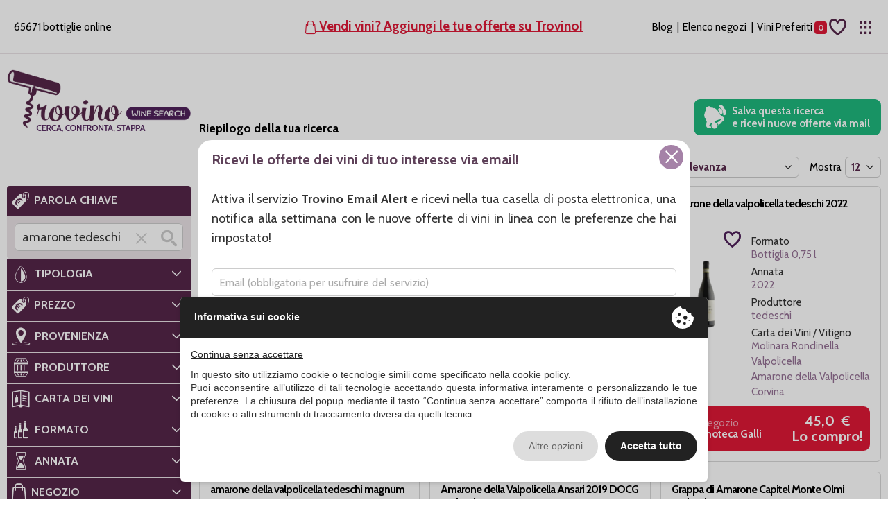

--- FILE ---
content_type: text/html; charset=UTF-8
request_url: https://www.trovino.it/vini/cerca/amarone-tedeschi
body_size: 28569
content:
<!DOCTYPE html>
<html lang="it">
    <head>
        
        <link rel="preconnect" href="https://cdn.ene.si">
<link rel="preconnect" href="https://fonts.googleapis.com">
<link rel="preconnect" href="https://fonts.gstatic.com" crossorigin>

<meta charset="UTF-8" /><meta name="viewport" content="width=device-width, initial-scale=1.0, maximum-scale=5.0" /><meta name="format-detection" content="telephone=no" /><meta http-equiv="X-UA-Compatible" content="IE=edge" /><meta name="csrf-token" content="g6EbaBmrhyhXKGKl8tJZUpEL99v1BrvoQEOOrnQQ" /><title>Prezzi Amarone Tedeschi - Le migliori Offerte Online</title><meta name="description" content="Stai cercando una bottiglia di Amarone Tedeschi? Con Trovino confronti le Migliori Offerte Online e risparmi tempo e denaro!" /><meta name="canonical" rel="https://www.trovino.it/vini/cerca/amarone-tedeschi" /><meta property="og:type" content="website" /><meta name="twitter:card" content="website" /><meta property="og:title" content="Prezzi Amarone Tedeschi - Le migliori Offerte Online" /><meta name="twitter:title" content="Prezzi Amarone Tedeschi - Le migliori Offerte Online" /><meta property="og:description" content="Stai cercando una bottiglia di Amarone Tedeschi? Con Trovino confronti le Migliori Offerte Online e risparmi tempo e denaro!" /><meta name="twitter:description" content="Stai cercando una bottiglia di Amarone Tedeschi? Con Trovino confronti le Migliori Offerte Online e risparmi tempo e denaro!" /><meta property="og:url" content="https://www.trovino.it/vini/cerca/amarone-tedeschi" /><meta name="twitter:site" content="https://www.trovino.it/vini/cerca/amarone-tedeschi" /><meta property="og:locale" content="it" /><meta property="og:updated_time" content="1769115893" /><meta name="robots" content="index, follow" /><link rel="alternate" hreflang="en" href="https://www.trovino.it/en/wines/search/amarone-tedeschi" />
<script type="text/javascript" src="https://privacy.ene.si/api/js?uid=10278&ln=ita&key=2b8deacadd353127c57bd88dbf77057c"></script>


<link rel="apple-touch-icon" sizes="57x57" href="/assets/images/icons/apple-touch-icon-57x57.png">
<link rel="apple-touch-icon" sizes="114x114" href="/assets/images/icons/apple-touch-icon-114x114.png">
<link rel="apple-touch-icon" sizes="72x72" href="/assets/images/icons/apple-touch-icon-72x72.png">
<link rel="apple-touch-icon" sizes="144x144" href="/assets/images/icons/apple-touch-icon-144x144.png">
<link rel="apple-touch-icon" sizes="60x60" href="/assets/images/icons/apple-touch-icon-60x60.png">
<link rel="apple-touch-icon" sizes="120x120" href="/assets/images/icons/apple-touch-icon-120x120.png">
<link rel="apple-touch-icon" sizes="76x76" href="/assets/images/icons/apple-touch-icon-76x76.png">
<link rel="apple-touch-icon" sizes="152x152" href="/assets/images/icons/apple-touch-icon-152x152.png">
<link rel="icon" type="image/png" href="/assets/images/icons/favicon-196x196.png" sizes="196x196">
<link rel="icon" type="image/png" href="/assets/images/icons/favicon-160x160.png" sizes="160x160">
<link rel="icon" type="image/png" href="/assets/images/icons/favicon-96x96.png" sizes="96x96">
<link rel="icon" type="image/png" href="/assets/images/icons/favicon-16x16.png" sizes="16x16">
<link rel="icon" type="image/png" href="/assets/images/icons/favicon-32x32.png" sizes="32x32">
<meta name="msapplication-TileColor" content="#ffffff">
<meta name="msapplication-TileImage" content="/assets/images/icons/mstile-144x144.png">
<meta name="msapplication-TileImage" content="/assets/images/icons/mstile-150x150.png">
<meta name="msapplication-TileImage" content="/assets/images/icons/mstile-310x150.png">
<meta name="msapplication-TileImage" content="/assets/images/icons/mstile-310x310.png">
<meta name="msapplication-TileImage" content="/assets/images/icons/mstile-70x70.png">

    <link rel="stylesheet" href="/assets/css/base.min.css?v=1713948395  ">


    <!-- Google tag (gtag.js) -->
    <script async src="https://www.googletagmanager.com/gtag/js?id=G-9FPXZS7WDV"></script>
    <script>
    window.dataLayer = window.dataLayer || [];
    function gtag(){dataLayer.push(arguments);}
    gtag('js', new Date());
    gtag('config', 'G-9FPXZS7WDV');
    </script>
            </head>

    <body class="site-it page-vini_cerca">
                    <div class="wrapper result-list-page">
                <header id="header" class="header">
    <div class="container">
        <div class="row">
            <div class="top-bar">
                <div class="mobile-brand">
                    <a href="https://www.trovino.it" title="Trovino Il motore di ricerca per Offerte di Vino Online">
                        <img src="/assets/images/logo-trovino-light.png" alt="Trovino" clss="u-max-full-waidth">
                    </a>
                </div>

                <div class="count-wines">
                                            65671 bottiglie online
                                    </div>

                <a class="add-offer" title="Vendi vini? Aggiungi le tue offerte su Trovino!" href="https://www.trovino.it/pagine/i-tuoi-vini-su-trovino/5">
                    <span class="nav-icon"><i class="icon-shop"></i></span>
                    Vendi vini? Aggiungi le tue offerte su Trovino!
                </a>

                <div class="right">
                    <a class="nav-item" href="/blog" target="_blank" title="Blog">Blog</a>
                    <a class="nav-item" href="https://www.trovino.it/pagine/elenco-negozi" title="Elenco negozi">Elenco negozi</a>
                    <a class="nav-icon" id="btnPreferiti" href="#">
                        <span class="name">Vini preferiti</span>
                        <span class="icon"><i class="icon-fav"></i></span>
                    </a>
                    <a class="nav-icon" id="header-menu" href="#">
                        <span class="icon"><i class="icon-menu"></i></span>
                    </a>
                </div>
            </div>
            
            <div class="purple-bar">
                <div>CERCA, CONFRONTA, STAPPA!</div>
                <div class="count-wines">65671 bottiglie online</div>
            </div>
        </div>

        <!-- Header menu nav -->
        <div id="header-menu-navigation" class="header-menu">
            <div class="header-menu-inner">
                <div class="container">
                    <div class="row">
                        <div class="four columns">
                            <h6>Negozi/cantine</h6>
                            <ul>
                                <li><a title="Aggiungi il tuo negozio"href="https://www.trovino.it/pagine/i-tuoi-vini-su-trovino/5">Aggiungi il tuo negozio</a></li>
                                <li><a title="Contattaci" href="https://www.trovino.it/pagine/contattaci">Contattaci</a></li>
                                <li><a title="Elenco negozi" href="https://www.trovino.it/pagine/elenco-negozi">Elenco negozi</a></li>
                                <li><a title="Faq" href="https://www.trovino.it/pagine/faq/2">Faq</a></li>
                                <li><a href="/blog" target="_blank">Blog</a></li>
                            </ul>
                        </div>

                        <div class="four columns">
                            <h6>Vini in offerta</h6>
                            <ul>
                                <li><a title="Tutti i vini" href="https://www.trovino.it/vini/tutti_i_vini">Tutti i vini</a></li>
                                <li><a title="Produttori" href="https://www.trovino.it/elenchi/produttori">Produttori</a></li>
                                <li><a title="Ricerche veloci" href="https://www.trovino.it/elenchi/ricerche-frequenti">Ricerche veloci</a></li>
                                <li><a title="Vini da regalare" href="https://www.trovino.it/vini/idee-regalo">Vini da regalare</a></li>
                                <li><a title="Vini DOCG" href="https://www.trovino.it/elenchi/vini-docg">Vini DOCG</a></li>
                            </ul>
                        </div>

                        <div class="four columns language">
                            <h6>Lingua</h6>
                            <ul>
                                <li><a class="active" title="Italiano" href="/">Italiano</a></li>
                                <li><a class="" title="English" href="/en">English</a></li>
                            </ul>
                            <a href="https://www.trovino.it/area-clienti/login" rel="nofollow" class="button" title="Area Negozi">Area Negozi</a>
                        </div>
                    </div>
                </div>
            </div>

            <div class="arrow-menu-fake"></div>
            <div class="arrow-menu"></div>
        </div>
    </div>
</header>
                    
    <main class="main">
        <div class="tv-page-head">
            <div class="tv-head">
                <div class="container">
                    <div class="tv-side">
                        <a class="tv-brand" href="https://www.trovino.it" title="Trovino Il motore di ricerca per Offerte di Vino Online">Trovino Il motore di ricerca per Offerte di Vino Online</a>
                    </div>
                    <div class="tv-content">
                        <div class="tv-title">
                                                            <span>Riepilogo della tua ricerca</span>
                                                                                </div>

                        <div class="tv-search">
                            <div class="text-search">
                                                                <input class="search-input" id="key2" name="key" type="text" autocomplete="off" autofocus title="Scrivi qualcosa o imposta i filtri qui sotto. Poi premi il bottone Cerca." placeholder="Cosa desideri cercare?" value="amarone tedeschi">
                                <button type="button" class="close-button off"><i class="icon-close"></i></button>
                                <button type="button" class="search-button" title="Cerca"><i class="icon-search"></i></button>
                            </div>
                            <button type="button" class="tv-filters-toggle filtertag-menu" title="Filtri">
                                Filtri
                                                            </button>
                        </div>

                                            </div>

                                            <button type="button" class="tv-alert salvaRicerca">Salva questa ricerca <br>e ricevi nuove offerte via mail</button>
                                    </div>
            </div>
           
            <div class="tv-foot">
                <div class="container">
                    <div class="tv-side"></div>
                    <div class="tv-content">
                                                    <h1 class="tv-info">
                                                                    Prezzi Amarone Tedeschi: 16 proposte
                                                            </h1>
                        
                                                    <div class="tv-sort">
                                                                    <span></span>
                                                                <label for="ord">Ordina per</label>
                                <select id="ord" name="ord">
                                    <option selected value="">rilevanza</option>
                                    <option  value="prezzo asc">prezzo crescente</option>
                                    <option  value="prezzo desc">prezzo decrescente</option>
                                    <option  value="annata asc">annata crescente</option>
                                    <option  value="annata desc">annata descrescente</option>
                                </select>
                                <label for="r">Mostra</label>
                                <select id="r" name="r">
                                    <option value="12" selected>12</option>
                                    <option value="24" >24</option>
                                    <option value="36" >36</option>
                                    <option value="48" >48</option>
                                </select>
                            </div>
                                            </div>
                </div>
            </div>
        </div>

        <div class="container">
            <div class="row result-list">
                <div class="sidebar-filter sidebar-filter-list listato">
    <div class="sidebar-filter-container">
            <div class="sidebar-filter-mob-header">
            <span>Filtra</span>
            <div class="sidebar-filter-mob-close">
                <i class="icon-close"></i>
            </div>
        </div>
    
        
            <div class="filter-wrapper selectors">
            <div class="filter-tab selects filtro-ricerca" data-filter="price">
                <div class="filter-title-wrapper">
                    <h3 class="filter-title" title=""><i class="icon-price"></i><span class="filter-title-label">Parola chiave</span></h3>
                </div>
                <div class="filter-toggle active">
                            <div class="text-search">
                        <input class="search-input" id="key" name="key" type="text" autocomplete="off" autofocus title="Scrivi qualcosa o imposta i filtri qui sotto. Poi premi il bottone Cerca." placeholder="Cosa desideri cercare?" value="amarone tedeschi">
                        <button type="button" class="close-button off"><i class="icon-close"></i></button>
                        <button type="button" class="search-button" title="Cerca"><i class="icon-search"></i></button>
                    </div>
                        </div>
            </div>
    
    
            
            
            
                                            <div id="filter-tab-type" class="filter-tab selects filtro-tipologia" data-filter="typology">
                    <div class="filter-title-wrapper">
                        <h3 class="filter-title" title="Tipologia">
                            <i class="icon-type"></i><span class="filter-title-label">Tipologia</span>
                        </h3>
                                                    <span class="filter-title-toggle"><i class="icon-arrow-right"></i></span>
                                            </div>
                    <div class="filter-toggle selecter">
                        <div class="filter-section selecter-options">
                            <div data-label-gid='632bb311-697c-4bfc-8f3f-81ce6aa36bd8' class='filter-tag-label'>Vini</div><div data-gid='632bb311-697c-4bfc-8f3f-81ce6aa36bd8' class='filter-tag'><div class='filter-tag-item'><a href='https://www.trovino.it/vini/rossi' class='filter-tag-item-link selecter-item' data-value='vini/rossi' title=''>Vini Rossi<span class='filter-tag-checkbox'></span></a></div></div><div data-gid='632bb311-697c-4bfc-8f3f-81ce6aa36bd8' class='filter-tag'><div class='filter-tag-item'><a href='https://www.trovino.it/vini/bianchi' class='filter-tag-item-link selecter-item' data-value='vini/bianchi' title=''>Vini Bianchi<span class='filter-tag-checkbox'></span></a></div></div><div data-gid='632bb311-697c-4bfc-8f3f-81ce6aa36bd8' class='filter-tag'><div class='filter-tag-item'><a href='https://www.trovino.it/vini/rosati' class='filter-tag-item-link selecter-item' data-value='vini/rosati' title=''>Vini Rosati (rosé)<span class='filter-tag-checkbox'></span></a></div></div><div data-gid='632bb311-697c-4bfc-8f3f-81ce6aa36bd8' class='filter-tag'><div class='filter-tag-item'><a href='https://www.trovino.it/vini/rossi-frizzanti' class='filter-tag-item-link selecter-item' data-value='vini/rossi-frizzanti' title=''>Vini Rossi Frizzanti<span class='filter-tag-checkbox'></span></a></div></div><div data-gid='632bb311-697c-4bfc-8f3f-81ce6aa36bd8' class='filter-tag'><div class='filter-tag-item'><a href='https://www.trovino.it/vini/dolci' class='filter-tag-item-link selecter-item' data-value='vini/dolci' title=''>Vini Dolci/da Dessert<span class='filter-tag-checkbox'></span></a></div></div><div data-gid='632bb311-697c-4bfc-8f3f-81ce6aa36bd8' class='filter-tag'><div class='filter-tag-item'><a href='https://www.trovino.it/vini/spumanti' class='filter-tag-item-link selecter-item' data-value='vini/spumanti' title=''>Spumanti<span class='filter-tag-checkbox'></span></a></div></div><div data-gid='632bb311-697c-4bfc-8f3f-81ce6aa36bd8' class='filter-tag'><div class='filter-tag-item'><a href='https://www.trovino.it/vini/champagne' class='filter-tag-item-link selecter-item' data-value='vini/champagne' title=''>Champagne<span class='filter-tag-checkbox'></span></a></div></div><div data-gid='632bb311-697c-4bfc-8f3f-81ce6aa36bd8' class='filter-tag'><div class='filter-tag-item'><a href='https://www.trovino.it/vini/passiti' class='filter-tag-item-link selecter-item' data-value='vini/passiti' title=''>Passiti<span class='filter-tag-checkbox'></span></a></div></div><div data-gid='632bb311-697c-4bfc-8f3f-81ce6aa36bd8' class='filter-tag'><div class='filter-tag-item'><a href='https://www.trovino.it/vini/liquorosi' class='filter-tag-item-link selecter-item' data-value='vini/liquorosi' title=''>Liquorosi<span class='filter-tag-checkbox'></span></a></div></div><div data-gid='632bb311-697c-4bfc-8f3f-81ce6aa36bd8' class='filter-tag'><div class='filter-tag-item'><a href='https://www.trovino.it/vini/confezioni-vini' class='filter-tag-item-link selecter-item' data-value='vini/confezioni-vini' title=''>Confezioni Vini<span class='filter-tag-checkbox'></span></a></div></div><div data-gid='632bb311-697c-4bfc-8f3f-81ce6aa36bd8' class='filter-tag'><div class='filter-tag-item'><a href='https://www.trovino.it/vini/sidro' class='filter-tag-item-link selecter-item' data-value='vini/sidro' title=''>Sidro<span class='filter-tag-checkbox'></span></a></div></div><div data-gid='632bb311-697c-4bfc-8f3f-81ce6aa36bd8' class='filter-tag'><div class='filter-tag-item'><a href='https://www.trovino.it/vini/vermouth' class='filter-tag-item-link selecter-item' data-value='vini/vermouth' title=''>Vermouth<span class='filter-tag-checkbox'></span></a></div></div><div data-gid='632bb311-697c-4bfc-8f3f-81ce6aa36bd8' class='filter-tag'><div class='filter-tag-item'><a href='https://www.trovino.it/vini/vini-analcolici' class='filter-tag-item-link selecter-item' data-value='vini/vini-analcolici' title=''>Vini Analcolici<span class='filter-tag-checkbox'></span></a></div></div><div data-gid='632bb311-697c-4bfc-8f3f-81ce6aa36bd8' class='filter-tag'><div class='filter-tag-item'><a href='https://www.trovino.it/vini/grandi-formati' class='filter-tag-item-link selecter-item' data-value='vini/grandi-formati' title=''>Grandi Formati<span class='filter-tag-checkbox'></span></a></div></div><div data-label-gid='d2d0fb1d-de90-45fe-b351-ca58bd642ec4' class='filter-tag-label'>Liquori / Distillati</div><div data-gid='d2d0fb1d-de90-45fe-b351-ca58bd642ec4' class='filter-tag'><div class='filter-tag-item'><a href='https://www.trovino.it/liquori/amari' class='filter-tag-item-link selecter-item' data-value='liquori/amari' title=''>Amari<span class='filter-tag-checkbox'></span></a></div></div><div data-gid='d2d0fb1d-de90-45fe-b351-ca58bd642ec4' class='filter-tag'><div class='filter-tag-item'><a href='https://www.trovino.it/distillati/anice' class='filter-tag-item-link selecter-item' data-value='distillati/anice' title=''>Anice<span class='filter-tag-checkbox'></span></a></div></div><div data-gid='d2d0fb1d-de90-45fe-b351-ca58bd642ec4' class='filter-tag'><div class='filter-tag-item'><a href='https://www.trovino.it/distillati/armagnac' class='filter-tag-item-link selecter-item' data-value='distillati/armagnac' title=''>Armagnac<span class='filter-tag-checkbox'></span></a></div></div><div data-gid='d2d0fb1d-de90-45fe-b351-ca58bd642ec4' class='filter-tag'><div class='filter-tag-item'><a href='https://www.trovino.it/vini/assenzio' class='filter-tag-item-link selecter-item' data-value='vini/assenzio' title=''>Assenzio<span class='filter-tag-checkbox'></span></a></div></div><div data-gid='d2d0fb1d-de90-45fe-b351-ca58bd642ec4' class='filter-tag'><div class='filter-tag-item'><a href='https://www.trovino.it/distillati/bitter' class='filter-tag-item-link selecter-item' data-value='distillati/bitter' title=''>Bitter<span class='filter-tag-checkbox'></span></a></div></div><div data-gid='d2d0fb1d-de90-45fe-b351-ca58bd642ec4' class='filter-tag'><div class='filter-tag-item'><a href='https://www.trovino.it/distillati/brandy' class='filter-tag-item-link selecter-item' data-value='distillati/brandy' title=''>Brandy<span class='filter-tag-checkbox'></span></a></div></div><div data-gid='d2d0fb1d-de90-45fe-b351-ca58bd642ec4' class='filter-tag'><div class='filter-tag-item'><a href='https://www.trovino.it/vini/cachaca' class='filter-tag-item-link selecter-item' data-value='vini/cachaca' title=''>Cachaca<span class='filter-tag-checkbox'></span></a></div></div><div data-gid='d2d0fb1d-de90-45fe-b351-ca58bd642ec4' class='filter-tag'><div class='filter-tag-item'><a href='https://www.trovino.it/distillati/calvados' class='filter-tag-item-link selecter-item' data-value='distillati/calvados' title=''>Calvados<span class='filter-tag-checkbox'></span></a></div></div><div data-gid='d2d0fb1d-de90-45fe-b351-ca58bd642ec4' class='filter-tag'><div class='filter-tag-item'><a href='https://www.trovino.it/distillati/cognac' class='filter-tag-item-link selecter-item' data-value='distillati/cognac' title=''>Cognac<span class='filter-tag-checkbox'></span></a></div></div><div data-gid='d2d0fb1d-de90-45fe-b351-ca58bd642ec4' class='filter-tag'><div class='filter-tag-item'><a href='https://www.trovino.it/distillati/gin' class='filter-tag-item-link selecter-item' data-value='distillati/gin' title=''>Gin<span class='filter-tag-checkbox'></span></a></div></div><div data-gid='d2d0fb1d-de90-45fe-b351-ca58bd642ec4' class='filter-tag'><div class='filter-tag-item'><a href='https://www.trovino.it/distillati/grappe' class='filter-tag-item-link selecter-item' data-value='distillati/grappe' title=''>Grappe<span class='filter-tag-checkbox'></span></a></div></div><div data-gid='d2d0fb1d-de90-45fe-b351-ca58bd642ec4' class='filter-tag'><div class='filter-tag-item'><a href='https://www.trovino.it/vini/limoncello' class='filter-tag-item-link selecter-item' data-value='vini/limoncello' title=''>Limoncello<span class='filter-tag-checkbox'></span></a></div></div><div data-gid='d2d0fb1d-de90-45fe-b351-ca58bd642ec4' class='filter-tag'><div class='filter-tag-item'><a href='https://www.trovino.it/vini/mezcal' class='filter-tag-item-link selecter-item' data-value='vini/mezcal' title=''>Mezcal<span class='filter-tag-checkbox'></span></a></div></div><div data-gid='d2d0fb1d-de90-45fe-b351-ca58bd642ec4' class='filter-tag'><div class='filter-tag-item'><a href='https://www.trovino.it/vini/mirto' class='filter-tag-item-link selecter-item' data-value='vini/mirto' title=''>Mirto<span class='filter-tag-checkbox'></span></a></div></div><div data-gid='d2d0fb1d-de90-45fe-b351-ca58bd642ec4' class='filter-tag'><div class='filter-tag-item'><a href='https://www.trovino.it/vini/nocino' class='filter-tag-item-link selecter-item' data-value='vini/nocino' title=''>Nocino<span class='filter-tag-checkbox'></span></a></div></div><div data-gid='d2d0fb1d-de90-45fe-b351-ca58bd642ec4' class='filter-tag'><div class='filter-tag-item'><a href='https://www.trovino.it/vini/pisco' class='filter-tag-item-link selecter-item' data-value='vini/pisco' title=''>Pisco<span class='filter-tag-checkbox'></span></a></div></div><div data-gid='d2d0fb1d-de90-45fe-b351-ca58bd642ec4' class='filter-tag'><div class='filter-tag-item'><a href='https://www.trovino.it/vini/ratafia' class='filter-tag-item-link selecter-item' data-value='vini/ratafia' title=''>Ratafià<span class='filter-tag-checkbox'></span></a></div></div><div data-gid='d2d0fb1d-de90-45fe-b351-ca58bd642ec4' class='filter-tag'><div class='filter-tag-item'><a href='https://www.trovino.it/distillati/sake' class='filter-tag-item-link selecter-item' data-value='distillati/sake' title=''>Sakè<span class='filter-tag-checkbox'></span></a></div></div><div data-gid='d2d0fb1d-de90-45fe-b351-ca58bd642ec4' class='filter-tag'><div class='filter-tag-item'><a href='https://www.trovino.it/distillati/rum' class='filter-tag-item-link selecter-item' data-value='distillati/rum' title=''>Rum<span class='filter-tag-checkbox'></span></a></div></div><div data-gid='d2d0fb1d-de90-45fe-b351-ca58bd642ec4' class='filter-tag'><div class='filter-tag-item'><a href='https://www.trovino.it/vini/sciroppi' class='filter-tag-item-link selecter-item' data-value='vini/sciroppi' title=''>Sciroppi<span class='filter-tag-checkbox'></span></a></div></div><div data-gid='d2d0fb1d-de90-45fe-b351-ca58bd642ec4' class='filter-tag'><div class='filter-tag-item'><a href='https://www.trovino.it/distillati/tequila' class='filter-tag-item-link selecter-item' data-value='distillati/tequila' title=''>Tequila<span class='filter-tag-checkbox'></span></a></div></div><div data-gid='d2d0fb1d-de90-45fe-b351-ca58bd642ec4' class='filter-tag'><div class='filter-tag-item'><a href='https://www.trovino.it/distillati/vodka' class='filter-tag-item-link selecter-item' data-value='distillati/vodka' title=''>Vodka<span class='filter-tag-checkbox'></span></a></div></div><div data-gid='d2d0fb1d-de90-45fe-b351-ca58bd642ec4' class='filter-tag'><div class='filter-tag-item'><a href='https://www.trovino.it/distillati/whisky' class='filter-tag-item-link selecter-item' data-value='distillati/whisky' title=''>Whisky<span class='filter-tag-checkbox'></span></a></div></div><div data-gid='d2d0fb1d-de90-45fe-b351-ca58bd642ec4' class='filter-tag'><div class='filter-tag-item'><a href='https://www.trovino.it/distillati/altri-distillati' class='filter-tag-item-link selecter-item' data-value='distillati/altri-distillati' title=''>Altri Distillati<span class='filter-tag-checkbox'></span></a></div></div><div data-gid='d2d0fb1d-de90-45fe-b351-ca58bd642ec4' class='filter-tag'><div class='filter-tag-item'><a href='https://www.trovino.it/liquori/altri-liquori' class='filter-tag-item-link selecter-item' data-value='liquori/altri-liquori' title=''>Altri Liquori<span class='filter-tag-checkbox'></span></a></div></div>                        </div>
                    </div>
                </div>
            
            
                                            <div id="filter-tab-price" class="filter-tab filtro-prezzo" data-filter="price">
                    <div class="filter-title-wrapper">
                        <h3 class="filter-title" title="Prezzo"><i class="icon-price"></i><span class="filter-title-label">Prezzo</span></h3>
                        <span class="filter-title-toggle"><i class="icon-arrow-right"></i></span>
                    </div>
                    <div class="filter-toggle selecter">
                        <div class="filter-section selecter-options">
                            <div class="input-wrapper">
                                <div class="label">Prezzo min</div>
                                <input type="text" name="price_min" value="0" data-min="0" data-global-min="0" autocomplete="off">
                            </div>
                            <div class="input-wrapper">
                                <div class="label">Prezzo max</div>
                                <input type="text" name="price_max" value="38500" data-max="38500" data-global-max="38500" autocomplete="off">
                            </div>
                        </div>
                    </div>
                </div>
            
            
                                            <div id="filter-tab-country" class="filter-tab selects filtro-provenienza" data-filter="origin">
                    <div class="filter-title-wrapper">
                        <h3 class="filter-title" title="Provenienza"><i class="icon-country"></i><span class="filter-title-label">Provenienza</span></h3>
                                                    <span class="filter-title-toggle"><i class="icon-arrow-right"></i></span>
                                            </div>
                    <div class="filter-toggle selecter">
                        <div class="filter-section selecter-options">
                            <div class='filter-tag-label'>Nazione</div><div class='filter-tag'><div class='filter-tag-item'><a href='https://www.trovino.it/vini/italia' class='filter-tag-item-link selecter-item' data-value='italia' title=''>Italia<span class='filter-tag-checkbox'></span></a></div></div><div class='filter-tag'><div class='filter-tag-item'><a href='https://www.trovino.it/vini/argentina' class='filter-tag-item-link selecter-item' data-value='argentina' title=''>Argentina<span class='filter-tag-checkbox'></span></a></div></div><div class='filter-tag'><div class='filter-tag-item'><a href='https://www.trovino.it/vini/armenia' class='filter-tag-item-link selecter-item' data-value='armenia' title=''>Armenia<span class='filter-tag-checkbox'></span></a></div></div><div class='filter-tag'><div class='filter-tag-item'><a href='https://www.trovino.it/vini/australia' class='filter-tag-item-link selecter-item' data-value='australia' title=''>Australia<span class='filter-tag-checkbox'></span></a></div></div><div class='filter-tag'><div class='filter-tag-item'><a href='https://www.trovino.it/vini/austria' class='filter-tag-item-link selecter-item' data-value='austria' title=''>Austria<span class='filter-tag-checkbox'></span></a></div></div><div class='filter-tag'><div class='filter-tag-item'><a href='https://www.trovino.it/vini/barbados' class='filter-tag-item-link selecter-item' data-value='barbados' title=''>Barbados<span class='filter-tag-checkbox'></span></a></div></div><div class='filter-tag'><div class='filter-tag-item'><a href='https://www.trovino.it/vini/belgio' class='filter-tag-item-link selecter-item' data-value='belgio' title=''>Belgio<span class='filter-tag-checkbox'></span></a></div></div><div class='filter-tag'><div class='filter-tag-item'><a href='https://www.trovino.it/vini/belize' class='filter-tag-item-link selecter-item' data-value='belize' title=''>Belize<span class='filter-tag-checkbox'></span></a></div></div><div class='filter-tag'><div class='filter-tag-item'><a href='https://www.trovino.it/vini/brasile' class='filter-tag-item-link selecter-item' data-value='brasile' title=''>Brasile<span class='filter-tag-checkbox'></span></a></div></div><div class='filter-tag'><div class='filter-tag-item'><a href='https://www.trovino.it/vini/california' class='filter-tag-item-link selecter-item' data-value='california' title=''>California<span class='filter-tag-checkbox'></span></a></div></div><div class='filter-tag'><div class='filter-tag-item'><a href='https://www.trovino.it/vini/canada' class='filter-tag-item-link selecter-item' data-value='canada' title=''>Canada<span class='filter-tag-checkbox'></span></a></div></div><div class='filter-tag'><div class='filter-tag-item'><a href='https://www.trovino.it/vini/caraibi' class='filter-tag-item-link selecter-item' data-value='caraibi' title=''>Caraibi<span class='filter-tag-checkbox'></span></a></div></div><div class='filter-tag'><div class='filter-tag-item'><a href='https://www.trovino.it/vini/cile' class='filter-tag-item-link selecter-item' data-value='cile' title=''>Cile<span class='filter-tag-checkbox'></span></a></div></div><div class='filter-tag'><div class='filter-tag-item'><a href='https://www.trovino.it/vini/cina' class='filter-tag-item-link selecter-item' data-value='cina' title=''>Cina<span class='filter-tag-checkbox'></span></a></div></div><div class='filter-tag'><div class='filter-tag-item'><a href='https://www.trovino.it/vini/colombia' class='filter-tag-item-link selecter-item' data-value='colombia' title=''>Colombia<span class='filter-tag-checkbox'></span></a></div></div><div class='filter-tag'><div class='filter-tag-item'><a href='https://www.trovino.it/vini/costa-rica' class='filter-tag-item-link selecter-item' data-value='costa-rica' title=''>Costa Rica<span class='filter-tag-checkbox'></span></a></div></div><div class='filter-tag'><div class='filter-tag-item'><a href='https://www.trovino.it/vini/croazia' class='filter-tag-item-link selecter-item' data-value='croazia' title=''>Croazia<span class='filter-tag-checkbox'></span></a></div></div><div class='filter-tag'><div class='filter-tag-item'><a href='https://www.trovino.it/vini/cuba' class='filter-tag-item-link selecter-item' data-value='cuba' title=''>Cuba<span class='filter-tag-checkbox'></span></a></div></div><div class='filter-tag'><div class='filter-tag-item'><a href='https://www.trovino.it/vini/danimarca' class='filter-tag-item-link selecter-item' data-value='danimarca' title=''>Danimarca<span class='filter-tag-checkbox'></span></a></div></div><div class='filter-tag'><div class='filter-tag-item'><a href='https://www.trovino.it/vini/el-salvador' class='filter-tag-item-link selecter-item' data-value='el-salvador' title=''>El Salvador<span class='filter-tag-checkbox'></span></a></div></div><div class='filter-tag'><div class='filter-tag-item'><a href='https://www.trovino.it/vini/figi' class='filter-tag-item-link selecter-item' data-value='figi' title=''>Figi<span class='filter-tag-checkbox'></span></a></div></div><div class='filter-tag'><div class='filter-tag-item'><a href='https://www.trovino.it/vini/filippine' class='filter-tag-item-link selecter-item' data-value='filippine' title=''>Filippine<span class='filter-tag-checkbox'></span></a></div></div><div class='filter-tag'><div class='filter-tag-item'><a href='https://www.trovino.it/vini/finlandia' class='filter-tag-item-link selecter-item' data-value='finlandia' title=''>Finlandia<span class='filter-tag-checkbox'></span></a></div></div><div class='filter-tag'><div class='filter-tag-item'><a href='https://www.trovino.it/vini/francia' class='filter-tag-item-link selecter-item' data-value='francia' title=''>Francia<span class='filter-tag-checkbox'></span></a></div></div><div class='filter-tag'><div class='filter-tag-item'><a href='https://www.trovino.it/vini/georgia' class='filter-tag-item-link selecter-item' data-value='georgia' title=''>Georgia<span class='filter-tag-checkbox'></span></a></div></div><div class='filter-tag'><div class='filter-tag-item'><a href='https://www.trovino.it/vini/germania' class='filter-tag-item-link selecter-item' data-value='germania' title=''>Germania<span class='filter-tag-checkbox'></span></a></div></div><div class='filter-tag'><div class='filter-tag-item'><a href='https://www.trovino.it/vini/giamaica' class='filter-tag-item-link selecter-item' data-value='giamaica' title=''>Giamaica<span class='filter-tag-checkbox'></span></a></div></div><div class='filter-tag'><div class='filter-tag-item'><a href='https://www.trovino.it/vini/giappone' class='filter-tag-item-link selecter-item' data-value='giappone' title=''>Giappone<span class='filter-tag-checkbox'></span></a></div></div><div class='filter-tag'><div class='filter-tag-item'><a href='https://www.trovino.it/vini/grecia' class='filter-tag-item-link selecter-item' data-value='grecia' title=''>Grecia<span class='filter-tag-checkbox'></span></a></div></div><div class='filter-tag'><div class='filter-tag-item'><a href='https://www.trovino.it/vini/grenada' class='filter-tag-item-link selecter-item' data-value='grenada' title=''>Grenada<span class='filter-tag-checkbox'></span></a></div></div><div class='filter-tag'><div class='filter-tag-item'><a href='https://www.trovino.it/vini/guatemala' class='filter-tag-item-link selecter-item' data-value='guatemala' title=''>Guatemala<span class='filter-tag-checkbox'></span></a></div></div><div class='filter-tag'><div class='filter-tag-item'><a href='https://www.trovino.it/vini/guyana' class='filter-tag-item-link selecter-item' data-value='guyana' title=''>Guyana<span class='filter-tag-checkbox'></span></a></div></div><div class='filter-tag'><div class='filter-tag-item'><a href='https://www.trovino.it/vini/haiti' class='filter-tag-item-link selecter-item' data-value='haiti' title=''>Haiti<span class='filter-tag-checkbox'></span></a></div></div><div class='filter-tag'><div class='filter-tag-item'><a href='https://www.trovino.it/vini/inghilterra' class='filter-tag-item-link selecter-item' data-value='inghilterra' title=''>Inghilterra<span class='filter-tag-checkbox'></span></a></div></div><div class='filter-tag'><div class='filter-tag-item'><a href='https://www.trovino.it/vini/irlanda' class='filter-tag-item-link selecter-item' data-value='irlanda' title=''>Irlanda<span class='filter-tag-checkbox'></span></a></div></div><div class='filter-tag'><div class='filter-tag-item'><a href='https://www.trovino.it/vini/isole-fiji' class='filter-tag-item-link selecter-item' data-value='isole-fiji' title=''>Isole Figi<span class='filter-tag-checkbox'></span></a></div></div><div class='filter-tag'><div class='filter-tag-item'><a href='https://www.trovino.it/vini/israele' class='filter-tag-item-link selecter-item' data-value='israele' title=''>Israele<span class='filter-tag-checkbox'></span></a></div></div><div class='filter-tag'><div class='filter-tag-item'><a href='https://www.trovino.it/vini/kentucky' class='filter-tag-item-link selecter-item' data-value='kentucky' title=''>Kentucky<span class='filter-tag-checkbox'></span></a></div></div><div class='filter-tag'><div class='filter-tag-item'><a href='https://www.trovino.it/vini/lettonia' class='filter-tag-item-link selecter-item' data-value='lettonia' title=''>Lettonia<span class='filter-tag-checkbox'></span></a></div></div><div class='filter-tag'><div class='filter-tag-item'><a href='https://www.trovino.it/vini/libano' class='filter-tag-item-link selecter-item' data-value='libano' title=''>Libano<span class='filter-tag-checkbox'></span></a></div></div><div class='filter-tag'><div class='filter-tag-item'><a href='https://www.trovino.it/vini/marocco' class='filter-tag-item-link selecter-item' data-value='marocco' title=''>Marocco<span class='filter-tag-checkbox'></span></a></div></div><div class='filter-tag'><div class='filter-tag-item'><a href='https://www.trovino.it/vini/mauritius' class='filter-tag-item-link selecter-item' data-value='mauritius' title=''>Mauritius<span class='filter-tag-checkbox'></span></a></div></div><div class='filter-tag'><div class='filter-tag-item'><a href='https://www.trovino.it/vini/messico' class='filter-tag-item-link selecter-item' data-value='messico' title=''>Messico<span class='filter-tag-checkbox'></span></a></div></div><div class='filter-tag'><div class='filter-tag-item'><a href='https://www.trovino.it/vini/moldova' class='filter-tag-item-link selecter-item' data-value='moldova' title=''>Moldova<span class='filter-tag-checkbox'></span></a></div></div><div class='filter-tag'><div class='filter-tag-item'><a href='https://www.trovino.it/vini/nicaragua' class='filter-tag-item-link selecter-item' data-value='nicaragua' title=''>Nicaragua<span class='filter-tag-checkbox'></span></a></div></div><div class='filter-tag'><div class='filter-tag-item'><a href='https://www.trovino.it/vini/nuova-zelanda' class='filter-tag-item-link selecter-item' data-value='nuova-zelanda' title=''>Nuova Zelanda<span class='filter-tag-checkbox'></span></a></div></div><div class='filter-tag'><div class='filter-tag-item'><a href='https://www.trovino.it/vini/olanda' class='filter-tag-item-link selecter-item' data-value='olanda' title=''>Olanda<span class='filter-tag-checkbox'></span></a></div></div><div class='filter-tag'><div class='filter-tag-item'><a href='https://www.trovino.it/vini/oregon' class='filter-tag-item-link selecter-item' data-value='oregon' title=''>Oregon<span class='filter-tag-checkbox'></span></a></div></div><div class='filter-tag'><div class='filter-tag-item'><a href='https://www.trovino.it/vini/panama' class='filter-tag-item-link selecter-item' data-value='panama' title=''>Panama<span class='filter-tag-checkbox'></span></a></div></div><div class='filter-tag'><div class='filter-tag-item'><a href='https://www.trovino.it/vini/peru' class='filter-tag-item-link selecter-item' data-value='peru' title=''>Perù<span class='filter-tag-checkbox'></span></a></div></div><div class='filter-tag'><div class='filter-tag-item'><a href='https://www.trovino.it/vini/polonia' class='filter-tag-item-link selecter-item' data-value='polonia' title=''>Polonia<span class='filter-tag-checkbox'></span></a></div></div><div class='filter-tag'><div class='filter-tag-item'><a href='https://www.trovino.it/vini/porto-rico' class='filter-tag-item-link selecter-item' data-value='porto-rico' title=''>Porto Rico<span class='filter-tag-checkbox'></span></a></div></div><div class='filter-tag'><div class='filter-tag-item'><a href='https://www.trovino.it/vini/portogallo' class='filter-tag-item-link selecter-item' data-value='portogallo' title=''>Portogallo<span class='filter-tag-checkbox'></span></a></div></div><div class='filter-tag'><div class='filter-tag-item'><a href='https://www.trovino.it/vini/repubblica-ceca' class='filter-tag-item-link selecter-item' data-value='repubblica-ceca' title=''>Repubblica Ceca<span class='filter-tag-checkbox'></span></a></div></div><div class='filter-tag'><div class='filter-tag-item'><a href='https://www.trovino.it/vini/repubblica-dominicana' class='filter-tag-item-link selecter-item' data-value='repubblica-dominicana' title=''>Repubblica Dominicana<span class='filter-tag-checkbox'></span></a></div></div><div class='filter-tag'><div class='filter-tag-item'><a href='https://www.trovino.it/vini/romania' class='filter-tag-item-link selecter-item' data-value='romania' title=''>Romania<span class='filter-tag-checkbox'></span></a></div></div><div class='filter-tag'><div class='filter-tag-item'><a href='https://www.trovino.it/vini/russia' class='filter-tag-item-link selecter-item' data-value='russia' title=''>Russia<span class='filter-tag-checkbox'></span></a></div></div><div class='filter-tag'><div class='filter-tag-item'><a href='https://www.trovino.it/vini/scozia' class='filter-tag-item-link selecter-item' data-value='scozia' title=''>Scozia<span class='filter-tag-checkbox'></span></a></div></div><div class='filter-tag'><div class='filter-tag-item'><a href='https://www.trovino.it/vini/slovacchia' class='filter-tag-item-link selecter-item' data-value='slovacchia' title=''>Slovacchia<span class='filter-tag-checkbox'></span></a></div></div><div class='filter-tag'><div class='filter-tag-item'><a href='https://www.trovino.it/vini/slovenia' class='filter-tag-item-link selecter-item' data-value='slovenia' title=''>Slovenia<span class='filter-tag-checkbox'></span></a></div></div><div class='filter-tag'><div class='filter-tag-item'><a href='https://www.trovino.it/vini/spagna' class='filter-tag-item-link selecter-item' data-value='spagna' title=''>Spagna<span class='filter-tag-checkbox'></span></a></div></div><div class='filter-tag'><div class='filter-tag-item'><a href='https://www.trovino.it/vini/stati-uniti' class='filter-tag-item-link selecter-item' data-value='stati-uniti' title=''>Stati Uniti<span class='filter-tag-checkbox'></span></a></div></div><div class='filter-tag'><div class='filter-tag-item'><a href='https://www.trovino.it/vini/sud-africa' class='filter-tag-item-link selecter-item' data-value='sud-africa' title=''>Sud Africa<span class='filter-tag-checkbox'></span></a></div></div><div class='filter-tag'><div class='filter-tag-item'><a href='https://www.trovino.it/vini/svezia' class='filter-tag-item-link selecter-item' data-value='svezia' title=''>Svezia<span class='filter-tag-checkbox'></span></a></div></div><div class='filter-tag'><div class='filter-tag-item'><a href='https://www.trovino.it/vini/tennessee' class='filter-tag-item-link selecter-item' data-value='tennessee' title=''>Tennessee<span class='filter-tag-checkbox'></span></a></div></div><div class='filter-tag'><div class='filter-tag-item'><a href='https://www.trovino.it/vini/trinidad' class='filter-tag-item-link selecter-item' data-value='trinidad' title=''>Trinidad<span class='filter-tag-checkbox'></span></a></div></div><div class='filter-tag'><div class='filter-tag-item'><a href='https://www.trovino.it/vini/turchia' class='filter-tag-item-link selecter-item' data-value='turchia' title=''>Turchia<span class='filter-tag-checkbox'></span></a></div></div><div class='filter-tag'><div class='filter-tag-item'><a href='https://www.trovino.it/vini/ucraina' class='filter-tag-item-link selecter-item' data-value='ucraina' title=''>Ucraina<span class='filter-tag-checkbox'></span></a></div></div><div class='filter-tag'><div class='filter-tag-item'><a href='https://www.trovino.it/vini/ungheria' class='filter-tag-item-link selecter-item' data-value='ungheria' title=''>Ungheria<span class='filter-tag-checkbox'></span></a></div></div><div class='filter-tag'><div class='filter-tag-item'><a href='https://www.trovino.it/vini/uruguay' class='filter-tag-item-link selecter-item' data-value='uruguay' title=''>Uruguay<span class='filter-tag-checkbox'></span></a></div></div><div class='filter-tag'><div class='filter-tag-item'><a href='https://www.trovino.it/vini/venezuela' class='filter-tag-item-link selecter-item' data-value='venezuela' title=''>Venezuela<span class='filter-tag-checkbox'></span></a></div></div><div class='filter-tag'><div class='filter-tag-item'><a href='https://www.trovino.it/vini/vietnam' class='filter-tag-item-link selecter-item' data-value='vietnam' title=''>Vietnam<span class='filter-tag-checkbox'></span></a></div></div><div class='filter-tag'><div class='filter-tag-item'><a href='https://www.trovino.it/vini/washington' class='filter-tag-item-link selecter-item' data-value='washington' title=''>Washington<span class='filter-tag-checkbox'></span></a></div></div><div class='filter-tag-label'>Regione</div><div class='filter-tag'><div class='filter-tag-item'><a href='https://www.trovino.it/vini/abruzzo' class='filter-tag-item-link selecter-item' data-value='abruzzo' title=''>Abruzzo<span class='filter-tag-checkbox'></span></a></div></div><div class='filter-tag'><div class='filter-tag-item'><a href='https://www.trovino.it/vini/adelaide-hills' class='filter-tag-item-link selecter-item' data-value='adelaide-hills' title=''>Adelaide Hills<span class='filter-tag-checkbox'></span></a></div></div><div class='filter-tag'><div class='filter-tag-item'><a href='https://www.trovino.it/vini/ahr' class='filter-tag-item-link selecter-item' data-value='ahr' title=''>Ahr<span class='filter-tag-checkbox'></span></a></div></div><div class='filter-tag'><div class='filter-tag-item'><a href='https://www.trovino.it/vini/alentejo' class='filter-tag-item-link selecter-item' data-value='alentejo' title=''>Alentejo<span class='filter-tag-checkbox'></span></a></div></div><div class='filter-tag'><div class='filter-tag-item'><a href='https://www.trovino.it/vini/algarve' class='filter-tag-item-link selecter-item' data-value='algarve' title=''>Algarve<span class='filter-tag-checkbox'></span></a></div></div><div class='filter-tag'><div class='filter-tag-item'><a href='https://www.trovino.it/vini/almansa' class='filter-tag-item-link selecter-item' data-value='almansa' title=''>Almansa<span class='filter-tag-checkbox'></span></a></div></div><div class='filter-tag'><div class='filter-tag-item'><a href='https://www.trovino.it/vini/alsazia' class='filter-tag-item-link selecter-item' data-value='alsazia' title=''>Alsazia<span class='filter-tag-checkbox'></span></a></div></div><div class='filter-tag'><div class='filter-tag-item'><a href='https://www.trovino.it/vini/alture-del-golan' class='filter-tag-item-link selecter-item' data-value='alture-del-golan' title=''>Alture del Golan<span class='filter-tag-checkbox'></span></a></div></div><div class='filter-tag'><div class='filter-tag-item'><a href='https://www.trovino.it/vini/alvernia' class='filter-tag-item-link selecter-item' data-value='alvernia' title=''>Alvernia<span class='filter-tag-checkbox'></span></a></div></div><div class='filter-tag'><div class='filter-tag-item'><a href='https://www.trovino.it/vini/andalusia' class='filter-tag-item-link selecter-item' data-value='andalusia' title=''>Andalusia<span class='filter-tag-checkbox'></span></a></div></div><div class='filter-tag'><div class='filter-tag-item'><a href='https://www.trovino.it/vini/aragona' class='filter-tag-item-link selecter-item' data-value='aragona' title=''>Aragona<span class='filter-tag-checkbox'></span></a></div></div><div class='filter-tag'><div class='filter-tag-item'><a href='https://www.trovino.it/vini/ardeche' class='filter-tag-item-link selecter-item' data-value='ardeche' title=''>Ardeche<span class='filter-tag-checkbox'></span></a></div></div><div class='filter-tag'><div class='filter-tag-item'><a href='https://www.trovino.it/vini/assia-renana' class='filter-tag-item-link selecter-item' data-value='assia-renana' title=''>Assia Renana<span class='filter-tag-checkbox'></span></a></div></div><div class='filter-tag'><div class='filter-tag-item'><a href='https://www.trovino.it/vini/azzorre' class='filter-tag-item-link selecter-item' data-value='azzorre' title=''>Azzorre<span class='filter-tag-checkbox'></span></a></div></div><div class='filter-tag'><div class='filter-tag-item'><a href='https://www.trovino.it/vini/baden' class='filter-tag-item-link selecter-item' data-value='baden' title=''>Baden<span class='filter-tag-checkbox'></span></a></div></div><div class='filter-tag'><div class='filter-tag-item'><a href='https://www.trovino.it/vini/bairrada' class='filter-tag-item-link selecter-item' data-value='bairrada' title=''>Bairrada<span class='filter-tag-checkbox'></span></a></div></div><div class='filter-tag'><div class='filter-tag-item'><a href='https://www.trovino.it/vini/baleari' class='filter-tag-item-link selecter-item' data-value='baleari' title=''>Baleari<span class='filter-tag-checkbox'></span></a></div></div><div class='filter-tag'><div class='filter-tag-item'><a href='https://www.trovino.it/vini/basilicata' class='filter-tag-item-link selecter-item' data-value='basilicata' title=''>Basilicata<span class='filter-tag-checkbox'></span></a></div></div><div class='filter-tag'><div class='filter-tag-item'><a href='https://www.trovino.it/vini/baviera' class='filter-tag-item-link selecter-item' data-value='baviera' title=''>Baviera<span class='filter-tag-checkbox'></span></a></div></div><div class='filter-tag'><div class='filter-tag-item'><a href='https://www.trovino.it/vini/beaujolais' class='filter-tag-item-link selecter-item' data-value='beaujolais' title=''>Beaujolais<span class='filter-tag-checkbox'></span></a></div></div><div class='filter-tag'><div class='filter-tag-item'><a href='https://www.trovino.it/vini/beiras' class='filter-tag-item-link selecter-item' data-value='beiras' title=''>Beiras<span class='filter-tag-checkbox'></span></a></div></div><div class='filter-tag'><div class='filter-tag-item'><a href='https://www.trovino.it/vini/bordeaux' class='filter-tag-item-link selecter-item' data-value='bordeaux' title=''>Bordeaux<span class='filter-tag-checkbox'></span></a></div></div><div class='filter-tag'><div class='filter-tag-item'><a href='https://www.trovino.it/vini/borgogna' class='filter-tag-item-link selecter-item' data-value='borgogna' title=''>Borgogna<span class='filter-tag-checkbox'></span></a></div></div><div class='filter-tag'><div class='filter-tag-item'><a href='https://www.trovino.it/vini/burgenland' class='filter-tag-item-link selecter-item' data-value='burgenland' title=''>Burgenland<span class='filter-tag-checkbox'></span></a></div></div><div class='filter-tag'><div class='filter-tag-item'><a href='https://www.trovino.it/vini/calabria' class='filter-tag-item-link selecter-item' data-value='calabria' title=''>Calabria<span class='filter-tag-checkbox'></span></a></div></div><div class='filter-tag'><div class='filter-tag-item'><a href='https://www.trovino.it/vini/campania' class='filter-tag-item-link selecter-item' data-value='campania' title=''>Campania<span class='filter-tag-checkbox'></span></a></div></div><div class='filter-tag'><div class='filter-tag-item'><a href='https://www.trovino.it/vini/campbeltown' class='filter-tag-item-link selecter-item' data-value='campbeltown' title=''>Campbeltown<span class='filter-tag-checkbox'></span></a></div></div><div class='filter-tag'><div class='filter-tag-item'><a href='https://www.trovino.it/vini/castiglia-e-leon' class='filter-tag-item-link selecter-item' data-value='castiglia-e-leon' title=''>Castiglia e León<span class='filter-tag-checkbox'></span></a></div></div><div class='filter-tag'><div class='filter-tag-item'><a href='https://www.trovino.it/vini/castiglia-la-mancia' class='filter-tag-item-link selecter-item' data-value='castiglia-la-mancia' title=''>Castiglia-La Mancia<span class='filter-tag-checkbox'></span></a></div></div><div class='filter-tag'><div class='filter-tag-item'><a href='https://www.trovino.it/vini/catalogna' class='filter-tag-item-link selecter-item' data-value='catalogna' title=''>Catalogna<span class='filter-tag-checkbox'></span></a></div></div><div class='filter-tag'><div class='filter-tag-item'><a href='https://www.trovino.it/vini/champagne' class='filter-tag-item-link selecter-item' data-value='champagne' title=''>Champagne<span class='filter-tag-checkbox'></span></a></div></div><div class='filter-tag'><div class='filter-tag-item'><a href='https://www.trovino.it/vini/corsica' class='filter-tag-item-link selecter-item' data-value='corsica' title=''>Corsica<span class='filter-tag-checkbox'></span></a></div></div><div class='filter-tag'><div class='filter-tag-item'><a href='https://www.trovino.it/vini/dao' class='filter-tag-item-link selecter-item' data-value='dao' title=''>Dão<span class='filter-tag-checkbox'></span></a></div></div><div class='filter-tag'><div class='filter-tag-item'><a href='https://www.trovino.it/vini/douro' class='filter-tag-item-link selecter-item' data-value='douro' title=''>Douro<span class='filter-tag-checkbox'></span></a></div></div><div class='filter-tag'><div class='filter-tag-item'><a href='https://www.trovino.it/vini/emilia-romagna' class='filter-tag-item-link selecter-item' data-value='emilia-romagna' title=''>Emilia Romagna<span class='filter-tag-checkbox'></span></a></div></div><div class='filter-tag'><div class='filter-tag-item'><a href='https://www.trovino.it/vini/estremadura' class='filter-tag-item-link selecter-item' data-value='estremadura' title=''>Estremadura<span class='filter-tag-checkbox'></span></a></div></div><div class='filter-tag'><div class='filter-tag-item'><a href='https://www.trovino.it/vini/foresta-nera' class='filter-tag-item-link selecter-item' data-value='foresta-nera' title=''>Foresta nera<span class='filter-tag-checkbox'></span></a></div></div><div class='filter-tag'><div class='filter-tag-item'><a href='https://www.trovino.it/vini/formentera' class='filter-tag-item-link selecter-item' data-value='formentera' title=''>Formentera<span class='filter-tag-checkbox'></span></a></div></div><div class='filter-tag'><div class='filter-tag-item'><a href='https://www.trovino.it/vini/franconia' class='filter-tag-item-link selecter-item' data-value='franconia' title=''>Franconia<span class='filter-tag-checkbox'></span></a></div></div><div class='filter-tag'><div class='filter-tag-item'><a href='https://www.trovino.it/vini/friuli-venezia-giulia' class='filter-tag-item-link selecter-item' data-value='friuli-venezia-giulia' title=''>Friuli Venezia Giulia<span class='filter-tag-checkbox'></span></a></div></div><div class='filter-tag'><div class='filter-tag-item'><a href='https://www.trovino.it/vini/galizia' class='filter-tag-item-link selecter-item' data-value='galizia' title=''>Galizia<span class='filter-tag-checkbox'></span></a></div></div><div class='filter-tag'><div class='filter-tag-item'><a href='https://www.trovino.it/vini/giura' class='filter-tag-item-link selecter-item' data-value='giura' title=''>Giura<span class='filter-tag-checkbox'></span></a></div></div><div class='filter-tag'><div class='filter-tag-item'><a href='https://www.trovino.it/vini/guadalupa' class='filter-tag-item-link selecter-item' data-value='guadalupa' title=''>Guadalupa<span class='filter-tag-checkbox'></span></a></div></div><div class='filter-tag'><div class='filter-tag-item'><a href='https://www.trovino.it/vini/guascogna' class='filter-tag-item-link selecter-item' data-value='guascogna' title=''>Guascogna<span class='filter-tag-checkbox'></span></a></div></div><div class='filter-tag'><div class='filter-tag-item'><a href='https://www.trovino.it/vini/ile-de-france' class='filter-tag-item-link selecter-item' data-value='ile-de-france' title=''>Ile De France<span class='filter-tag-checkbox'></span></a></div></div><div class='filter-tag'><div class='filter-tag-item'><a href='https://www.trovino.it/vini/isole-canarie' class='filter-tag-item-link selecter-item' data-value='isole-canarie' title=''>Isole Canarie<span class='filter-tag-checkbox'></span></a></div></div><div class='filter-tag'><div class='filter-tag-item'><a href='https://www.trovino.it/vini/istria' class='filter-tag-item-link selecter-item' data-value='istria' title=''>Istria<span class='filter-tag-checkbox'></span></a></div></div><div class='filter-tag'><div class='filter-tag-item'><a href='https://www.trovino.it/vini/lazio' class='filter-tag-item-link selecter-item' data-value='lazio' title=''>Lazio<span class='filter-tag-checkbox'></span></a></div></div><div class='filter-tag'><div class='filter-tag-item'><a href='https://www.trovino.it/vini/liguria' class='filter-tag-item-link selecter-item' data-value='liguria' title=''>Liguria<span class='filter-tag-checkbox'></span></a></div></div><div class='filter-tag'><div class='filter-tag-item'><a href='https://www.trovino.it/vini/linguadoca' class='filter-tag-item-link selecter-item' data-value='linguadoca' title=''>Linguadoca<span class='filter-tag-checkbox'></span></a></div></div><div class='filter-tag'><div class='filter-tag-item'><a href='https://www.trovino.it/vini/lisbona' class='filter-tag-item-link selecter-item' data-value='lisbona' title=''>Lisbona<span class='filter-tag-checkbox'></span></a></div></div><div class='filter-tag'><div class='filter-tag-item'><a href='https://www.trovino.it/vini/loira' class='filter-tag-item-link selecter-item' data-value='loira' title=''>Loira<span class='filter-tag-checkbox'></span></a></div></div><div class='filter-tag'><div class='filter-tag-item'><a href='https://www.trovino.it/vini/lombardia' class='filter-tag-item-link selecter-item' data-value='lombardia' title=''>Lombardia<span class='filter-tag-checkbox'></span></a></div></div><div class='filter-tag'><div class='filter-tag-item'><a href='https://www.trovino.it/vini/madeira' class='filter-tag-item-link selecter-item' data-value='madeira' title=''>Madeira<span class='filter-tag-checkbox'></span></a></div></div><div class='filter-tag'><div class='filter-tag-item'><a href='https://www.trovino.it/vini/madrid' class='filter-tag-item-link selecter-item' data-value='madrid' title=''>Madrid<span class='filter-tag-checkbox'></span></a></div></div><div class='filter-tag'><div class='filter-tag-item'><a href='https://www.trovino.it/vini/maiorca' class='filter-tag-item-link selecter-item' data-value='maiorca' title=''>Maiorca<span class='filter-tag-checkbox'></span></a></div></div><div class='filter-tag'><div class='filter-tag-item'><a href='https://www.trovino.it/vini/marche' class='filter-tag-item-link selecter-item' data-value='marche' title=''>Marche<span class='filter-tag-checkbox'></span></a></div></div><div class='filter-tag'><div class='filter-tag-item'><a href='https://www.trovino.it/vini/martinica' class='filter-tag-item-link selecter-item' data-value='martinica' title=''>Martinica<span class='filter-tag-checkbox'></span></a></div></div><div class='filter-tag'><div class='filter-tag-item'><a href='https://www.trovino.it/vini/minho' class='filter-tag-item-link selecter-item' data-value='minho' title=''>Minho<span class='filter-tag-checkbox'></span></a></div></div><div class='filter-tag'><div class='filter-tag-item'><a href='https://www.trovino.it/vini/molise' class='filter-tag-item-link selecter-item' data-value='molise' title=''>Molise<span class='filter-tag-checkbox'></span></a></div></div><div class='filter-tag'><div class='filter-tag-item'><a href='https://www.trovino.it/vini/mosella' class='filter-tag-item-link selecter-item' data-value='mosella' title=''>Mosella<span class='filter-tag-checkbox'></span></a></div></div><div class='filter-tag'><div class='filter-tag-item'><a href='https://www.trovino.it/vini/murcia' class='filter-tag-item-link selecter-item' data-value='murcia' title=''>Murcia<span class='filter-tag-checkbox'></span></a></div></div><div class='filter-tag'><div class='filter-tag-item'><a href='https://www.trovino.it/vini/navarra' class='filter-tag-item-link selecter-item' data-value='navarra' title=''>Navarra<span class='filter-tag-checkbox'></span></a></div></div><div class='filter-tag'><div class='filter-tag-item'><a href='https://www.trovino.it/vini/normandia' class='filter-tag-item-link selecter-item' data-value='normandia' title=''>Normandia<span class='filter-tag-checkbox'></span></a></div></div><div class='filter-tag'><div class='filter-tag-item'><a href='https://www.trovino.it/vini/aquitania' class='filter-tag-item-link selecter-item' data-value='aquitania' title=''>Nuova Aquitania<span class='filter-tag-checkbox'></span></a></div></div><div class='filter-tag'><div class='filter-tag-item'><a href='https://www.trovino.it/vini/occitania' class='filter-tag-item-link selecter-item' data-value='occitania' title=''>Occitania<span class='filter-tag-checkbox'></span></a></div></div><div class='filter-tag'><div class='filter-tag-item'><a href='https://www.trovino.it/vini/paesi-baschi' class='filter-tag-item-link selecter-item' data-value='paesi-baschi' title=''>Paesi Baschi<span class='filter-tag-checkbox'></span></a></div></div><div class='filter-tag'><div class='filter-tag-item'><a href='https://www.trovino.it/vini/palatinato' class='filter-tag-item-link selecter-item' data-value='palatinato' title=''>Palatinato<span class='filter-tag-checkbox'></span></a></div></div><div class='filter-tag'><div class='filter-tag-item'><a href='https://www.trovino.it/vini/patagonia' class='filter-tag-item-link selecter-item' data-value='patagonia' title=''>Patagonia<span class='filter-tag-checkbox'></span></a></div></div><div class='filter-tag'><div class='filter-tag-item'><a href='https://www.trovino.it/vini/piemonte' class='filter-tag-item-link selecter-item' data-value='piemonte' title=''>Piemonte<span class='filter-tag-checkbox'></span></a></div></div><div class='filter-tag'><div class='filter-tag-item'><a href='https://www.trovino.it/vini/provenza' class='filter-tag-item-link selecter-item' data-value='provenza' title=''>Provenza<span class='filter-tag-checkbox'></span></a></div></div><div class='filter-tag'><div class='filter-tag-item'><a href='https://www.trovino.it/vini/puglia' class='filter-tag-item-link selecter-item' data-value='puglia' title=''>Puglia<span class='filter-tag-checkbox'></span></a></div></div><div class='filter-tag'><div class='filter-tag-item'><a href='https://www.trovino.it/vini/renania' class='filter-tag-item-link selecter-item' data-value='renania' title=''>Renania<span class='filter-tag-checkbox'></span></a></div></div><div class='filter-tag'><div class='filter-tag-item'><a href='https://www.trovino.it/vini/rheingau' class='filter-tag-item-link selecter-item' data-value='rheingau' title=''>Rheingau<span class='filter-tag-checkbox'></span></a></div></div><div class='filter-tag'><div class='filter-tag-item'><a href='https://www.trovino.it/vini/ribatejo' class='filter-tag-item-link selecter-item' data-value='ribatejo' title=''>Ribatejo<span class='filter-tag-checkbox'></span></a></div></div><div class='filter-tag'><div class='filter-tag-item'><a href='https://www.trovino.it/vini/ribera-del-duero' class='filter-tag-item-link selecter-item' data-value='ribera-del-duero' title=''>Ribera del Duero<span class='filter-tag-checkbox'></span></a></div></div><div class='filter-tag'><div class='filter-tag-item'><a href='https://www.trovino.it/vini/rioja' class='filter-tag-item-link selecter-item' data-value='rioja' title=''>Rioja<span class='filter-tag-checkbox'></span></a></div></div><div class='filter-tag'><div class='filter-tag-item'><a href='https://www.trovino.it/vini/rodano' class='filter-tag-item-link selecter-item' data-value='rodano' title=''>Rodano<span class='filter-tag-checkbox'></span></a></div></div><div class='filter-tag'><div class='filter-tag-item'><a href='https://www.trovino.it/vini/roussillon' class='filter-tag-item-link selecter-item' data-value='roussillon' title=''>Roussillon<span class='filter-tag-checkbox'></span></a></div></div><div class='filter-tag'><div class='filter-tag-item'><a href='https://www.trovino.it/vini/sardegna' class='filter-tag-item-link selecter-item' data-value='sardegna' title=''>Sardegna<span class='filter-tag-checkbox'></span></a></div></div><div class='filter-tag'><div class='filter-tag-item'><a href='https://www.trovino.it/vini/savoia' class='filter-tag-item-link selecter-item' data-value='savoia' title=''>Savoia<span class='filter-tag-checkbox'></span></a></div></div><div class='filter-tag'><div class='filter-tag-item'><a href='https://www.trovino.it/vini/setubal' class='filter-tag-item-link selecter-item' data-value='setubal' title=''>Setubal<span class='filter-tag-checkbox'></span></a></div></div><div class='filter-tag'><div class='filter-tag-item'><a href='https://www.trovino.it/vini/sicilia' class='filter-tag-item-link selecter-item' data-value='sicilia' title=''>Sicilia<span class='filter-tag-checkbox'></span></a></div></div><div class='filter-tag'><div class='filter-tag-item'><a href='https://www.trovino.it/vini/toscana' class='filter-tag-item-link selecter-item' data-value='toscana' title=''>Toscana<span class='filter-tag-checkbox'></span></a></div></div><div class='filter-tag'><div class='filter-tag-item'><a href='https://www.trovino.it/vini/tras-os-montes' class='filter-tag-item-link selecter-item' data-value='tras-os-montes' title=''>Trás-os-Montes<span class='filter-tag-checkbox'></span></a></div></div><div class='filter-tag'><div class='filter-tag-item'><a href='https://www.trovino.it/vini/trentino-alto-adige' class='filter-tag-item-link selecter-item' data-value='trentino-alto-adige' title=''>Trentino Alto Adige<span class='filter-tag-checkbox'></span></a></div></div><div class='filter-tag'><div class='filter-tag-item'><a href='https://www.trovino.it/vini/umbria' class='filter-tag-item-link selecter-item' data-value='umbria' title=''>Umbria<span class='filter-tag-checkbox'></span></a></div></div><div class='filter-tag'><div class='filter-tag-item'><a href='https://www.trovino.it/vini/valencia' class='filter-tag-item-link selecter-item' data-value='valencia' title=''>Valencia<span class='filter-tag-checkbox'></span></a></div></div><div class='filter-tag'><div class='filter-tag-item'><a href='https://www.trovino.it/vini/valle-aosta' class='filter-tag-item-link selecter-item' data-value='valle-aosta' title=''>Valle d'Aosta<span class='filter-tag-checkbox'></span></a></div></div><div class='filter-tag'><div class='filter-tag-item'><a href='https://www.trovino.it/vini/veneto' class='filter-tag-item-link selecter-item' data-value='veneto' title=''>Veneto<span class='filter-tag-checkbox'></span></a></div></div><div class='filter-tag'><div class='filter-tag-item'><a href='https://www.trovino.it/vini/weinviertel' class='filter-tag-item-link selecter-item' data-value='weinviertel' title=''>Weinviertel<span class='filter-tag-checkbox'></span></a></div></div>                        </div>
                    </div>
                </div>
            
            
                                            <div id="filter-tab-prod" class="filter-tab showmore selects filtro-produttore" data-filter="producer">
                    <div class="filter-title-wrapper">
                        <h3 class="filter-title" title="Produttore"><i class="icon-produttore"></i><span class="filter-title-label">Produttore</span></h3>
                                                    <span class="filter-title-toggle"><i class="icon-arrow-right"></i></span>
                                            </div>
                    <div class="filter-toggle selecter">
                        <div class="filter-section selecter-options" id="filtroProduttore">
                            
                            <div class='filter-tag'><div class='filter-tag-item'><a href='https://www.trovino.it/vini/produttori/abbazia-novacella' class='filter-tag-item-link selecter-item' data-value='abbazia-novacella' title=''>abbazia novacella<span class='filter-tag-checkbox'></span></a></div></div><div class='filter-tag'><div class='filter-tag-item'><a href='https://www.trovino.it/vini/produttori/adami' class='filter-tag-item-link selecter-item' data-value='adami' title=''>adami<span class='filter-tag-checkbox'></span></a></div></div><div class='filter-tag'><div class='filter-tag-item'><a href='https://www.trovino.it/vini/produttori/allegrini' class='filter-tag-item-link selecter-item' data-value='allegrini' title=''>allegrini<span class='filter-tag-checkbox'></span></a></div></div><div class='filter-tag'><div class='filter-tag-item'><a href='https://www.trovino.it/vini/produttori/alturis' class='filter-tag-item-link selecter-item' data-value='alturis' title=''>Alturis<span class='filter-tag-checkbox'></span></a></div></div><div class='filter-tag'><div class='filter-tag-item'><a href='https://www.trovino.it/vini/produttori/anselmet' class='filter-tag-item-link selecter-item' data-value='anselmet' title=''>anselmet<span class='filter-tag-checkbox'></span></a></div></div><div class='filter-tag'><div class='filter-tag-item'><a href='https://www.trovino.it/vini/produttori/antica-cantina-fratta' class='filter-tag-item-link selecter-item' data-value='antica-cantina-fratta' title=''>Antica cantina Fratta<span class='filter-tag-checkbox'></span></a></div></div><div class='filter-tag'><div class='filter-tag-item'><a href='https://www.trovino.it/vini/produttori/argiolas' class='filter-tag-item-link selecter-item' data-value='argiolas' title=''>Argiolas<span class='filter-tag-checkbox'></span></a></div></div><div class='filter-tag'><div class='filter-tag-item'><a href='https://www.trovino.it/vini/produttori/armand-de-brignac' class='filter-tag-item-link selecter-item' data-value='armand-de-brignac' title=''>armand de brignac<span class='filter-tag-checkbox'></span></a></div></div><div class='filter-tag'><div class='filter-tag-item'><a href='https://www.trovino.it/vini/produttori/astoria' class='filter-tag-item-link selecter-item' data-value='astoria' title=''>astoria<span class='filter-tag-checkbox'></span></a></div></div><div class='filter-tag'><div class='filter-tag-item'><a href='https://www.trovino.it/vini/produttori/avignonesi' class='filter-tag-item-link selecter-item' data-value='avignonesi' title=''>avignonesi<span class='filter-tag-checkbox'></span></a></div></div><div class='filter-tag'><div class='filter-tag-item'><a href='https://www.trovino.it/vini/produttori/badia-a-coltibuono' class='filter-tag-item-link selecter-item' data-value='badia-a-coltibuono' title=''>badia a coltibuono<span class='filter-tag-checkbox'></span></a></div></div><div class='filter-tag'><div class='filter-tag-item'><a href='https://www.trovino.it/vini/produttori/baglio-di-pianetto' class='filter-tag-item-link selecter-item' data-value='baglio-di-pianetto' title=''>baglio di pianetto<span class='filter-tag-checkbox'></span></a></div></div><div class='filter-tag'><div class='filter-tag-item'><a href='https://www.trovino.it/vini/produttori/banfi' class='filter-tag-item-link selecter-item' data-value='banfi' title=''>banfi<span class='filter-tag-checkbox'></span></a></div></div><div class='filter-tag'><div class='filter-tag-item'><a href='https://www.trovino.it/vini/produttori/barone-pizzini' class='filter-tag-item-link selecter-item' data-value='barone-pizzini' title=''>barone pizzini<span class='filter-tag-checkbox'></span></a></div></div><div class='filter-tag'><div class='filter-tag-item'><a href='https://www.trovino.it/vini/produttori/barone-ricasoli' class='filter-tag-item-link selecter-item' data-value='barone-ricasoli' title=''>barone ricasoli<span class='filter-tag-checkbox'></span></a></div></div><div class='filter-tag'><div class='filter-tag-item'><a href='https://www.trovino.it/vini/produttori/bellavista' class='filter-tag-item-link selecter-item' data-value='bellavista' title=''>Bellavista<span class='filter-tag-checkbox'></span></a></div></div><div class='filter-tag'><div class='filter-tag-item'><a href='https://www.trovino.it/vini/produttori/berlucchi' class='filter-tag-item-link selecter-item' data-value='berlucchi' title=''>berlucchi<span class='filter-tag-checkbox'></span></a></div></div><div class='filter-tag'><div class='filter-tag-item'><a href='https://www.trovino.it/vini/produttori/bertani' class='filter-tag-item-link selecter-item' data-value='bertani' title=''>bertani<span class='filter-tag-checkbox'></span></a></div></div><div class='filter-tag'><div class='filter-tag-item'><a href='https://www.trovino.it/vini/produttori/biondi-santi' class='filter-tag-item-link selecter-item' data-value='biondi-santi' title=''>biondi santi<span class='filter-tag-checkbox'></span></a></div></div><div class='filter-tag'><div class='filter-tag-item'><a href='https://www.trovino.it/vini/produttori/bisol' class='filter-tag-item-link selecter-item' data-value='bisol' title=''>bisol<span class='filter-tag-checkbox'></span></a></div></div><div class='filter-tag'><div class='filter-tag-item'><a href='https://www.trovino.it/vini/produttori/bollinger' class='filter-tag-item-link selecter-item' data-value='bollinger' title=''>bollinger<span class='filter-tag-checkbox'></span></a></div></div><div class='filter-tag'><div class='filter-tag-item'><a href='https://www.trovino.it/vini/produttori/borgo-molino' class='filter-tag-item-link selecter-item' data-value='borgo-molino' title=''>borgo molino<span class='filter-tag-checkbox'></span></a></div></div><div class='filter-tag'><div class='filter-tag-item'><a href='https://www.trovino.it/vini/produttori/bortolomiol' class='filter-tag-item-link selecter-item' data-value='bortolomiol' title=''>bortolomiol<span class='filter-tag-checkbox'></span></a></div></div><div class='filter-tag'><div class='filter-tag-item'><a href='https://www.trovino.it/vini/produttori/braida-di-g-bologna' class='filter-tag-item-link selecter-item' data-value='braida-di-g-bologna' title=''>BRAIDA di G. Bologna<span class='filter-tag-checkbox'></span></a></div></div><div class='filter-tag'><div class='filter-tag-item'><a href='https://www.trovino.it/vini/produttori/bressan' class='filter-tag-item-link selecter-item' data-value='bressan' title=''>Bressan<span class='filter-tag-checkbox'></span></a></div></div><div class='filter-tag'><div class='filter-tag-item'><a href='https://www.trovino.it/vini/produttori/ca-dei-frati' class='filter-tag-item-link selecter-item' data-value='ca-dei-frati' title=''>Cà dei frati<span class='filter-tag-checkbox'></span></a></div></div><div class='filter-tag'><div class='filter-tag-item'><a href='https://www.trovino.it/vini/produttori/ca-maiol' class='filter-tag-item-link selecter-item' data-value='ca-maiol' title=''>Cà Maiol<span class='filter-tag-checkbox'></span></a></div></div><div class='filter-tag'><div class='filter-tag-item'><a href='https://www.trovino.it/vini/produttori/ca-del-bosco' class='filter-tag-item-link selecter-item' data-value='ca-del-bosco' title=''>Ca' del Bosco<span class='filter-tag-checkbox'></span></a></div></div><div class='filter-tag'><div class='filter-tag-item'><a href='https://www.trovino.it/vini/produttori/caldaro-kaltern' class='filter-tag-item-link selecter-item' data-value='caldaro-kaltern' title=''>caldaro Kaltern<span class='filter-tag-checkbox'></span></a></div></div><div class='filter-tag'><div class='filter-tag-item'><a href='https://www.trovino.it/vini/produttori/cambria' class='filter-tag-item-link selecter-item' data-value='cambria' title=''>Cambria<span class='filter-tag-checkbox'></span></a></div></div><div class='filter-tag'><div class='filter-tag-item'><a href='https://www.trovino.it/vini/produttori/camerlengo' class='filter-tag-item-link selecter-item' data-value='camerlengo' title=''>camerlengo<span class='filter-tag-checkbox'></span></a></div></div><div class='filter-tag'><div class='filter-tag-item'><a href='https://www.trovino.it/vini/produttori/cantina-di-soave' class='filter-tag-item-link selecter-item' data-value='cantina-di-soave' title=''>cantina di soave<span class='filter-tag-checkbox'></span></a></div></div><div class='filter-tag'><div class='filter-tag-item'><a href='https://www.trovino.it/vini/produttori/cantina-san-michele-appiano' class='filter-tag-item-link selecter-item' data-value='cantina-san-michele-appiano' title=''>cantina san michele appiano<span class='filter-tag-checkbox'></span></a></div></div><div class='filter-tag'><div class='filter-tag-item'><a href='https://www.trovino.it/vini/produttori/cantina-terlano' class='filter-tag-item-link selecter-item' data-value='cantina-terlano' title=''>cantina terlano<span class='filter-tag-checkbox'></span></a></div></div><div class='filter-tag'><div class='filter-tag-item'><a href='https://www.trovino.it/vini/produttori/cantina-termeno-tramin' class='filter-tag-item-link selecter-item' data-value='cantina-termeno-tramin' title=''>cantina Termeno - Tramin<span class='filter-tag-checkbox'></span></a></div></div><div class='filter-tag'><div class='filter-tag-item'><a href='https://www.trovino.it/vini/produttori/cantina-tollo' class='filter-tag-item-link selecter-item' data-value='cantina-tollo' title=''>cantina tollo<span class='filter-tag-checkbox'></span></a></div></div><div class='filter-tag'><div class='filter-tag-item'><a href='https://www.trovino.it/vini/produttori/cantine-ceci' class='filter-tag-item-link selecter-item' data-value='cantine-ceci' title=''>cantine ceci<span class='filter-tag-checkbox'></span></a></div></div><div class='filter-tag'><div class='filter-tag-item'><a href='https://www.trovino.it/vini/produttori/cantine-del-notaio' class='filter-tag-item-link selecter-item' data-value='cantine-del-notaio' title=''>cantine del notaio<span class='filter-tag-checkbox'></span></a></div></div><div class='filter-tag'><div class='filter-tag-item'><a href='https://www.trovino.it/vini/produttori/capichera' class='filter-tag-item-link selecter-item' data-value='capichera' title=''>capichera<span class='filter-tag-checkbox'></span></a></div></div><div class='filter-tag'><div class='filter-tag-item'><a href='https://www.trovino.it/vini/produttori/caprai-arnaldo' class='filter-tag-item-link selecter-item' data-value='caprai-arnaldo' title=''>caprai arnaldo<span class='filter-tag-checkbox'></span></a></div></div><div class='filter-tag'><div class='filter-tag-item'><a href='https://www.trovino.it/vini/produttori/carpineto' class='filter-tag-item-link selecter-item' data-value='carpineto' title=''>carpineto<span class='filter-tag-checkbox'></span></a></div></div><div class='filter-tag'><div class='filter-tag-item'><a href='https://www.trovino.it/vini/produttori/casanova-di-neri' class='filter-tag-item-link selecter-item' data-value='casanova-di-neri' title=''>casanova di neri<span class='filter-tag-checkbox'></span></a></div></div><div class='filter-tag'><div class='filter-tag-item'><a href='https://www.trovino.it/vini/produttori/castello-dalbola' class='filter-tag-item-link selecter-item' data-value='castello-dalbola' title=''>Castello d'Albola<span class='filter-tag-checkbox'></span></a></div></div><div class='filter-tag'><div class='filter-tag-item'><a href='https://www.trovino.it/vini/produttori/castello-di-ama' class='filter-tag-item-link selecter-item' data-value='castello-di-ama' title=''>castello di ama<span class='filter-tag-checkbox'></span></a></div></div><div class='filter-tag'><div class='filter-tag-item'><a href='https://www.trovino.it/vini/produttori/castello-monaci' class='filter-tag-item-link selecter-item' data-value='castello-monaci' title=''>castello monaci<span class='filter-tag-checkbox'></span></a></div></div><div class='filter-tag'><div class='filter-tag-item'><a href='https://www.trovino.it/vini/produttori/cavallotto' class='filter-tag-item-link selecter-item' data-value='cavallotto' title=''>Cavallotto<span class='filter-tag-checkbox'></span></a></div></div><div class='filter-tag'><div class='filter-tag-item'><a href='https://www.trovino.it/vini/produttori/cavit' class='filter-tag-item-link selecter-item' data-value='cavit' title=''>cavit<span class='filter-tag-checkbox'></span></a></div></div><div class='filter-tag'><div class='filter-tag-item'><a href='https://www.trovino.it/vini/produttori/cecchi' class='filter-tag-item-link selecter-item' data-value='cecchi' title=''>cecchi<span class='filter-tag-checkbox'></span></a></div></div><div class='filter-tag'><div class='filter-tag-item'><a href='https://www.trovino.it/vini/produttori/ceretto' class='filter-tag-item-link selecter-item' data-value='ceretto' title=''>ceretto<span class='filter-tag-checkbox'></span></a></div></div><div class='filter-tag'><div class='filter-tag-item'><a href='https://www.trovino.it/vini/produttori/cesari' class='filter-tag-item-link selecter-item' data-value='cesari' title=''>Cesari<span class='filter-tag-checkbox'></span></a></div></div><div class='filter-tag'><div class='filter-tag-item'><a href='https://www.trovino.it/vini/produttori/chateau-d-yquem' class='filter-tag-item-link selecter-item' data-value='chateau-d-yquem' title=''>chateau d yquem<span class='filter-tag-checkbox'></span></a></div></div><div class='filter-tag'><div class='filter-tag-item'><a href='https://www.trovino.it/vini/produttori/chateau-lafite-rothschild' class='filter-tag-item-link selecter-item' data-value='chateau-lafite-rothschild' title=''>Chateau Lafite Rothschild<span class='filter-tag-checkbox'></span></a></div></div><div class='filter-tag'><div class='filter-tag-item'><a href='https://www.trovino.it/vini/produttori/cincinnato' class='filter-tag-item-link selecter-item' data-value='cincinnato' title=''>CINCINNATO<span class='filter-tag-checkbox'></span></a></div></div><div class='filter-tag'><div class='filter-tag-item'><a href='https://www.trovino.it/vini/produttori/ciu-ciu' class='filter-tag-item-link selecter-item' data-value='ciu-ciu' title=''>Ciù Ciù<span class='filter-tag-checkbox'></span></a></div></div><div class='filter-tag'><div class='filter-tag-item'><a href='https://www.trovino.it/vini/produttori/col-dorcia' class='filter-tag-item-link selecter-item' data-value='col-dorcia' title=''>col d'orcia<span class='filter-tag-checkbox'></span></a></div></div><div class='filter-tag'><div class='filter-tag-item'><a href='https://www.trovino.it/vini/produttori/col-vetoraz' class='filter-tag-item-link selecter-item' data-value='col-vetoraz' title=''>col vetoraz<span class='filter-tag-checkbox'></span></a></div></div><div class='filter-tag'><div class='filter-tag-item'><a href='https://www.trovino.it/vini/produttori/dal-forno-romano' class='filter-tag-item-link selecter-item' data-value='dal-forno-romano' title=''>dal forno romano<span class='filter-tag-checkbox'></span></a></div></div><div class='filter-tag'><div class='filter-tag-item'><a href='https://www.trovino.it/vini/produttori/damilano' class='filter-tag-item-link selecter-item' data-value='damilano' title=''>Damilano<span class='filter-tag-checkbox'></span></a></div></div><div class='filter-tag'><div class='filter-tag-item'><a href='https://www.trovino.it/vini/produttori/dettori' class='filter-tag-item-link selecter-item' data-value='dettori' title=''>dettori<span class='filter-tag-checkbox'></span></a></div></div><div class='filter-tag'><div class='filter-tag-item'><a href='https://www.trovino.it/vini/produttori/dom-perignon' class='filter-tag-item-link selecter-item' data-value='dom-perignon' title=''>dom pérignon<span class='filter-tag-checkbox'></span></a></div></div><div class='filter-tag'><div class='filter-tag-item'><a href='https://www.trovino.it/vini/produttori/domaine-tissot' class='filter-tag-item-link selecter-item' data-value='domaine-tissot' title=''>Domaine Tissot<span class='filter-tag-checkbox'></span></a></div></div><div class='filter-tag'><div class='filter-tag-item'><a href='https://www.trovino.it/vini/produttori/donnafugata' class='filter-tag-item-link selecter-item' data-value='donnafugata' title=''>donnafugata<span class='filter-tag-checkbox'></span></a></div></div><div class='filter-tag'><div class='filter-tag-item'><a href='https://www.trovino.it/vini/produttori/falesco' class='filter-tag-item-link selecter-item' data-value='falesco' title=''>Falesco<span class='filter-tag-checkbox'></span></a></div></div><div class='filter-tag'><div class='filter-tag-item'><a href='https://www.trovino.it/vini/produttori/fattori' class='filter-tag-item-link selecter-item' data-value='fattori' title=''>Fattori<span class='filter-tag-checkbox'></span></a></div></div><div class='filter-tag'><div class='filter-tag-item'><a href='https://www.trovino.it/vini/produttori/felluga-livio' class='filter-tag-item-link selecter-item' data-value='felluga-livio' title=''>felluga livio<span class='filter-tag-checkbox'></span></a></div></div><div class='filter-tag'><div class='filter-tag-item'><a href='https://www.trovino.it/vini/produttori/felsina' class='filter-tag-item-link selecter-item' data-value='felsina' title=''>felsina<span class='filter-tag-checkbox'></span></a></div></div><div class='filter-tag'><div class='filter-tag-item'><a href='https://www.trovino.it/vini/produttori/ferghettina' class='filter-tag-item-link selecter-item' data-value='ferghettina' title=''>ferghettina<span class='filter-tag-checkbox'></span></a></div></div><div class='filter-tag'><div class='filter-tag-item'><a href='https://www.trovino.it/vini/produttori/ferrari-cantine' class='filter-tag-item-link selecter-item' data-value='ferrari-cantine' title=''>Ferrari Cantine<span class='filter-tag-checkbox'></span></a></div></div><div class='filter-tag'><div class='filter-tag-item'><a href='https://www.trovino.it/vini/produttori/feudi-di-san-gregorio' class='filter-tag-item-link selecter-item' data-value='feudi-di-san-gregorio' title=''>feudi di san gregorio<span class='filter-tag-checkbox'></span></a></div></div><div class='filter-tag'><div class='filter-tag-item'><a href='https://www.trovino.it/vini/produttori/firriato' class='filter-tag-item-link selecter-item' data-value='firriato' title=''>firriato<span class='filter-tag-checkbox'></span></a></div></div><div class='filter-tag'><div class='filter-tag-item'><a href='https://www.trovino.it/vini/produttori/franz-haas' class='filter-tag-item-link selecter-item' data-value='franz-haas' title=''>franz haas<span class='filter-tag-checkbox'></span></a></div></div><div class='filter-tag'><div class='filter-tag-item'><a href='https://www.trovino.it/vini/produttori/frecciarossa' class='filter-tag-item-link selecter-item' data-value='frecciarossa' title=''>frecciarossa<span class='filter-tag-checkbox'></span></a></div></div><div class='filter-tag'><div class='filter-tag-item'><a href='https://www.trovino.it/vini/produttori/gaja' class='filter-tag-item-link selecter-item' data-value='gaja' title=''>gaja<span class='filter-tag-checkbox'></span></a></div></div><div class='filter-tag'><div class='filter-tag-item'><a href='https://www.trovino.it/vini/produttori/gancia' class='filter-tag-item-link selecter-item' data-value='gancia' title=''>gancia<span class='filter-tag-checkbox'></span></a></div></div><div class='filter-tag'><div class='filter-tag-item'><a href='https://www.trovino.it/vini/produttori/giacosa-bruno' class='filter-tag-item-link selecter-item' data-value='giacosa-bruno' title=''>giacosa bruno<span class='filter-tag-checkbox'></span></a></div></div><div class='filter-tag'><div class='filter-tag-item'><a href='https://www.trovino.it/vini/produttori/gravner' class='filter-tag-item-link selecter-item' data-value='gravner' title=''>gravner<span class='filter-tag-checkbox'></span></a></div></div><div class='filter-tag'><div class='filter-tag-item'><a href='https://www.trovino.it/vini/produttori/grosjean' class='filter-tag-item-link selecter-item' data-value='grosjean' title=''>grosjean<span class='filter-tag-checkbox'></span></a></div></div><div class='filter-tag'><div class='filter-tag-item'><a href='https://www.trovino.it/vini/produttori/il-verro' class='filter-tag-item-link selecter-item' data-value='il-verro' title=''>Il Verro<span class='filter-tag-checkbox'></span></a></div></div><div class='filter-tag'><div class='filter-tag-item'><a href='https://www.trovino.it/vini/produttori/isole-e-olena' class='filter-tag-item-link selecter-item' data-value='isole-e-olena' title=''>Isole e Olena<span class='filter-tag-checkbox'></span></a></div></div><div class='filter-tag'><div class='filter-tag-item'><a href='https://www.trovino.it/vini/produttori/j-m' class='filter-tag-item-link selecter-item' data-value='j-m' title=''>J.M<span class='filter-tag-checkbox'></span></a></div></div><div class='filter-tag'><div class='filter-tag-item'><a href='https://www.trovino.it/vini/produttori/jermann' class='filter-tag-item-link selecter-item' data-value='jermann' title=''>jermann<span class='filter-tag-checkbox'></span></a></div></div><div class='filter-tag'><div class='filter-tag-item'><a href='https://www.trovino.it/vini/produttori/krug' class='filter-tag-item-link selecter-item' data-value='krug' title=''>krug<span class='filter-tag-checkbox'></span></a></div></div><div class='filter-tag'><div class='filter-tag-item'><a href='https://www.trovino.it/vini/produttori/lastemia-pentita' class='filter-tag-item-link selecter-item' data-value='lastemia-pentita' title=''>L'Astemia Pentita<span class='filter-tag-checkbox'></span></a></div></div><div class='filter-tag'><div class='filter-tag-item'><a href='https://www.trovino.it/vini/produttori/la-collina-dei-ciliegi' class='filter-tag-item-link selecter-item' data-value='la-collina-dei-ciliegi' title=''>La Collina dei Ciliegi<span class='filter-tag-checkbox'></span></a></div></div><div class='filter-tag'><div class='filter-tag-item'><a href='https://www.trovino.it/vini/produttori/la-montina' class='filter-tag-item-link selecter-item' data-value='la-montina' title=''>la montina<span class='filter-tag-checkbox'></span></a></div></div><div class='filter-tag'><div class='filter-tag-item'><a href='https://www.trovino.it/vini/produttori/la-tosa' class='filter-tag-item-link selecter-item' data-value='la-tosa' title=''>la tosa<span class='filter-tag-checkbox'></span></a></div></div><div class='filter-tag'><div class='filter-tag-item'><a href='https://www.trovino.it/vini/produttori/laurent-perrier' class='filter-tag-item-link selecter-item' data-value='laurent-perrier' title=''>laurent-perrier<span class='filter-tag-checkbox'></span></a></div></div><div class='filter-tag'><div class='filter-tag-item'><a href='https://www.trovino.it/vini/produttori/le-macchiole' class='filter-tag-item-link selecter-item' data-value='le-macchiole' title=''>le macchiole<span class='filter-tag-checkbox'></span></a></div></div><div class='filter-tag'><div class='filter-tag-item'><a href='https://www.trovino.it/vini/produttori/les-cretes' class='filter-tag-item-link selecter-item' data-value='les-cretes' title=''>les cretes<span class='filter-tag-checkbox'></span></a></div></div><div class='filter-tag'><div class='filter-tag-item'><a href='https://www.trovino.it/vini/produttori/librandi' class='filter-tag-item-link selecter-item' data-value='librandi' title=''>librandi<span class='filter-tag-checkbox'></span></a></div></div><div class='filter-tag'><div class='filter-tag-item'><a href='https://www.trovino.it/vini/produttori/lis-neris' class='filter-tag-item-link selecter-item' data-value='lis-neris' title=''>lis neris<span class='filter-tag-checkbox'></span></a></div></div><div class='filter-tag'><div class='filter-tag-item'><a href='https://www.trovino.it/vini/produttori/lungarotti' class='filter-tag-item-link selecter-item' data-value='lungarotti' title=''>lungarotti<span class='filter-tag-checkbox'></span></a></div></div><div class='filter-tag'><div class='filter-tag-item'><a href='https://www.trovino.it/vini/produttori/marchesi-antinori' class='filter-tag-item-link selecter-item' data-value='marchesi-antinori' title=''>Marchesi Antinori<span class='filter-tag-checkbox'></span></a></div></div><div class='filter-tag'><div class='filter-tag-item'><a href='https://www.trovino.it/vini/produttori/marchesi-de-frescobaldi' class='filter-tag-item-link selecter-item' data-value='marchesi-de-frescobaldi' title=''>marchesi de frescobaldi<span class='filter-tag-checkbox'></span></a></div></div><div class='filter-tag'><div class='filter-tag-item'><a href='https://www.trovino.it/vini/produttori/marchesi-di-barolo' class='filter-tag-item-link selecter-item' data-value='marchesi-di-barolo' title=''>marchesi di barolo<span class='filter-tag-checkbox'></span></a></div></div><div class='filter-tag'><div class='filter-tag-item'><a href='https://www.trovino.it/vini/produttori/marsuret' class='filter-tag-item-link selecter-item' data-value='marsuret' title=''>marsuret<span class='filter-tag-checkbox'></span></a></div></div><div class='filter-tag'><div class='filter-tag-item'><a href='https://www.trovino.it/vini/produttori/masciarelli' class='filter-tag-item-link selecter-item' data-value='masciarelli' title=''>Masciarelli<span class='filter-tag-checkbox'></span></a></div></div><div class='filter-tag'><div class='filter-tag-item'><a href='https://www.trovino.it/vini/produttori/masi' class='filter-tag-item-link selecter-item' data-value='masi' title=''>masi<span class='filter-tag-checkbox'></span></a></div></div><div class='filter-tag'><div class='filter-tag-item'><a href='https://www.trovino.it/vini/produttori/mezzacorona' class='filter-tag-item-link selecter-item' data-value='mezzacorona' title=''>mezzacorona<span class='filter-tag-checkbox'></span></a></div></div><div class='filter-tag'><div class='filter-tag-item'><a href='https://www.trovino.it/vini/produttori/milazzo' class='filter-tag-item-link selecter-item' data-value='milazzo' title=''>milazzo<span class='filter-tag-checkbox'></span></a></div></div><div class='filter-tag'><div class='filter-tag-item'><a href='https://www.trovino.it/vini/produttori/moet-chandon' class='filter-tag-item-link selecter-item' data-value='moet-chandon' title=''>Moët & Chandon<span class='filter-tag-checkbox'></span></a></div></div><div class='filter-tag'><div class='filter-tag-item'><a href='https://www.trovino.it/vini/produttori/monterossa' class='filter-tag-item-link selecter-item' data-value='monterossa' title=''>Monterossa<span class='filter-tag-checkbox'></span></a></div></div><div class='filter-tag'><div class='filter-tag-item'><a href='https://www.trovino.it/vini/produttori/mumm' class='filter-tag-item-link selecter-item' data-value='mumm' title=''>Mumm<span class='filter-tag-checkbox'></span></a></div></div><div class='filter-tag'><div class='filter-tag-item'><a href='https://www.trovino.it/vini/produttori/negri-nino' class='filter-tag-item-link selecter-item' data-value='negri-nino' title=''>Negri Nino<span class='filter-tag-checkbox'></span></a></div></div><div class='filter-tag'><div class='filter-tag-item'><a href='https://www.trovino.it/vini/produttori/occhipinti-arianna' class='filter-tag-item-link selecter-item' data-value='occhipinti-arianna' title=''>Occhipinti Arianna<span class='filter-tag-checkbox'></span></a></div></div><div class='filter-tag'><div class='filter-tag-item'><a href='https://www.trovino.it/vini/produttori/ornellaia' class='filter-tag-item-link selecter-item' data-value='ornellaia' title=''>ornellaia<span class='filter-tag-checkbox'></span></a></div></div><div class='filter-tag'><div class='filter-tag-item'><a href='https://www.trovino.it/vini/produttori/pepe-emidio' class='filter-tag-item-link selecter-item' data-value='pepe-emidio' title=''>pepe emidio<span class='filter-tag-checkbox'></span></a></div></div><div class='filter-tag'><div class='filter-tag-item'><a href='https://www.trovino.it/vini/produttori/perrier-jouet' class='filter-tag-item-link selecter-item' data-value='perrier-jouet' title=''>perrier jouet<span class='filter-tag-checkbox'></span></a></div></div><div class='filter-tag'><div class='filter-tag-item'><a href='https://www.trovino.it/vini/produttori/petrelli' class='filter-tag-item-link selecter-item' data-value='petrelli' title=''>petrelli<span class='filter-tag-checkbox'></span></a></div></div><div class='filter-tag'><div class='filter-tag-item'><a href='https://www.trovino.it/vini/produttori/philipponnat' class='filter-tag-item-link selecter-item' data-value='philipponnat' title=''>philipponnat<span class='filter-tag-checkbox'></span></a></div></div><div class='filter-tag'><div class='filter-tag-item'><a href='https://www.trovino.it/vini/produttori/pieropan' class='filter-tag-item-link selecter-item' data-value='pieropan' title=''>pieropan<span class='filter-tag-checkbox'></span></a></div></div><div class='filter-tag'><div class='filter-tag-item'><a href='https://www.trovino.it/vini/produttori/pio-cesare' class='filter-tag-item-link selecter-item' data-value='pio-cesare' title=''>pio cesare<span class='filter-tag-checkbox'></span></a></div></div><div class='filter-tag'><div class='filter-tag-item'><a href='https://www.trovino.it/vini/produttori/pojer-sandri' class='filter-tag-item-link selecter-item' data-value='pojer-sandri' title=''>pojer & sandri<span class='filter-tag-checkbox'></span></a></div></div><div class='filter-tag'><div class='filter-tag-item'><a href='https://www.trovino.it/vini/produttori/pol-roger' class='filter-tag-item-link selecter-item' data-value='pol-roger' title=''>pol roger<span class='filter-tag-checkbox'></span></a></div></div><div class='filter-tag'><div class='filter-tag-item'><a href='https://www.trovino.it/vini/produttori/poliziano' class='filter-tag-item-link selecter-item' data-value='poliziano' title=''>poliziano<span class='filter-tag-checkbox'></span></a></div></div><div class='filter-tag'><div class='filter-tag-item'><a href='https://www.trovino.it/vini/produttori/polvanera' class='filter-tag-item-link selecter-item' data-value='polvanera' title=''>polvanera<span class='filter-tag-checkbox'></span></a></div></div><div class='filter-tag'><div class='filter-tag-item'><a href='https://www.trovino.it/vini/produttori/pommery' class='filter-tag-item-link selecter-item' data-value='pommery' title=''>Pommery<span class='filter-tag-checkbox'></span></a></div></div><div class='filter-tag'><div class='filter-tag-item'><a href='https://www.trovino.it/vini/produttori/prevostini-mamete' class='filter-tag-item-link selecter-item' data-value='prevostini-mamete' title=''>prevostini mamete<span class='filter-tag-checkbox'></span></a></div></div><div class='filter-tag'><div class='filter-tag-item'><a href='https://www.trovino.it/vini/produttori/quintarelli-giuseppe' class='filter-tag-item-link selecter-item' data-value='quintarelli-giuseppe' title=''>quintarelli giuseppe<span class='filter-tag-checkbox'></span></a></div></div><div class='filter-tag'><div class='filter-tag-item'><a href='https://www.trovino.it/vini/produttori/rallo' class='filter-tag-item-link selecter-item' data-value='rallo' title=''>Rallo<span class='filter-tag-checkbox'></span></a></div></div><div class='filter-tag'><div class='filter-tag-item'><a href='https://www.trovino.it/vini/produttori/rinaldi-giuseppe' class='filter-tag-item-link selecter-item' data-value='rinaldi-giuseppe' title=''>rinaldi giuseppe<span class='filter-tag-checkbox'></span></a></div></div><div class='filter-tag'><div class='filter-tag-item'><a href='https://www.trovino.it/vini/produttori/rizzini' class='filter-tag-item-link selecter-item' data-value='rizzini' title=''>rizzini<span class='filter-tag-checkbox'></span></a></div></div><div class='filter-tag'><div class='filter-tag-item'><a href='https://www.trovino.it/vini/produttori/rocca-delle-macie' class='filter-tag-item-link selecter-item' data-value='rocca-delle-macie' title=''>rocca delle macìe<span class='filter-tag-checkbox'></span></a></div></div><div class='filter-tag'><div class='filter-tag-item'><a href='https://www.trovino.it/vini/produttori/rocca-di-frassinello' class='filter-tag-item-link selecter-item' data-value='rocca-di-frassinello' title=''>rocca di frassinello<span class='filter-tag-checkbox'></span></a></div></div><div class='filter-tag'><div class='filter-tag-item'><a href='https://www.trovino.it/vini/produttori/roederer-louis' class='filter-tag-item-link selecter-item' data-value='roederer-louis' title=''>roederer louis<span class='filter-tag-checkbox'></span></a></div></div><div class='filter-tag'><div class='filter-tag-item'><a href='https://www.trovino.it/vini/produttori/rotari' class='filter-tag-item-link selecter-item' data-value='rotari' title=''>Rotari<span class='filter-tag-checkbox'></span></a></div></div><div class='filter-tag'><div class='filter-tag-item'><a href='https://www.trovino.it/vini/produttori/ruinart' class='filter-tag-item-link selecter-item' data-value='ruinart' title=''>ruinart<span class='filter-tag-checkbox'></span></a></div></div><div class='filter-tag'><div class='filter-tag-item'><a href='https://www.trovino.it/vini/produttori/sandrone' class='filter-tag-item-link selecter-item' data-value='sandrone' title=''>Sandrone<span class='filter-tag-checkbox'></span></a></div></div><div class='filter-tag'><div class='filter-tag-item'><a href='https://www.trovino.it/vini/produttori/santa-margherita' class='filter-tag-item-link selecter-item' data-value='santa-margherita' title=''>santa margherita<span class='filter-tag-checkbox'></span></a></div></div><div class='filter-tag'><div class='filter-tag-item'><a href='https://www.trovino.it/vini/produttori/scala-nevio' class='filter-tag-item-link selecter-item' data-value='scala-nevio' title=''>Scala Nevio<span class='filter-tag-checkbox'></span></a></div></div><div class='filter-tag'><div class='filter-tag-item'><a href='https://www.trovino.it/vini/produttori/scavino-paolo' class='filter-tag-item-link selecter-item' data-value='scavino-paolo' title=''>scavino paolo<span class='filter-tag-checkbox'></span></a></div></div><div class='filter-tag'><div class='filter-tag-item'><a href='https://www.trovino.it/vini/produttori/sella-mosca' class='filter-tag-item-link selecter-item' data-value='sella-mosca' title=''>sella  mosca<span class='filter-tag-checkbox'></span></a></div></div><div class='filter-tag'><div class='filter-tag-item'><a href='https://www.trovino.it/vini/produttori/taittinger' class='filter-tag-item-link selecter-item' data-value='taittinger' title=''>taittinger<span class='filter-tag-checkbox'></span></a></div></div><div class='filter-tag'><div class='filter-tag-item'><a href='https://www.trovino.it/vini/produttori/tasca-dalmerita' class='filter-tag-item-link selecter-item' data-value='tasca-dalmerita' title=''>Tasca d'Almerita<span class='filter-tag-checkbox'></span></a></div></div><div class='filter-tag'><div class='filter-tag-item'><a href='https://www.trovino.it/vini/produttori/tenuta-guado-al-tasso' class='filter-tag-item-link selecter-item' data-value='tenuta-guado-al-tasso' title=''>tenuta guado al tasso<span class='filter-tag-checkbox'></span></a></div></div><div class='filter-tag'><div class='filter-tag-item'><a href='https://www.trovino.it/vini/produttori/tenuta-rapitala' class='filter-tag-item-link selecter-item' data-value='tenuta-rapitala' title=''>Tenuta Rapitalà<span class='filter-tag-checkbox'></span></a></div></div><div class='filter-tag'><div class='filter-tag-item'><a href='https://www.trovino.it/vini/produttori/tenuta-san-guido' class='filter-tag-item-link selecter-item' data-value='tenuta-san-guido' title=''>tenuta san guido<span class='filter-tag-checkbox'></span></a></div></div><div class='filter-tag'><div class='filter-tag-item'><a href='https://www.trovino.it/vini/produttori/tenuta-san-leonardo' class='filter-tag-item-link selecter-item' data-value='tenuta-san-leonardo' title=''>tenuta san leonardo<span class='filter-tag-checkbox'></span></a></div></div><div class='filter-tag'><div class='filter-tag-item'><a href='https://www.trovino.it/vini/produttori/tenuta-santantonio' class='filter-tag-item-link selecter-item' data-value='tenuta-santantonio' title=''>Tenuta Sant'Antonio<span class='filter-tag-checkbox'></span></a></div></div><div class='filter-tag'><div class='filter-tag-item'><a href='https://www.trovino.it/vini/produttori/tenute-al-bano-carrisi' class='filter-tag-item-link selecter-item' data-value='tenute-al-bano-carrisi' title=''>tenute al bano carrisi<span class='filter-tag-checkbox'></span></a></div></div><div class='filter-tag'><div class='filter-tag-item'><a href='https://www.trovino.it/vini/produttori/tommasi' class='filter-tag-item-link selecter-item' data-value='tommasi' title=''>Tommasi<span class='filter-tag-checkbox'></span></a></div></div><div class='filter-tag'><div class='filter-tag-item'><a href='https://www.trovino.it/vini/produttori/tormaresca' class='filter-tag-item-link selecter-item' data-value='tormaresca' title=''>Tormaresca<span class='filter-tag-checkbox'></span></a></div></div><div class='filter-tag'><div class='filter-tag-item'><a href='https://www.trovino.it/vini/produttori/torre-fornello' class='filter-tag-item-link selecter-item' data-value='torre-fornello' title=''>Torre Fornello<span class='filter-tag-checkbox'></span></a></div></div><div class='filter-tag'><div class='filter-tag-item'><a href='https://www.trovino.it/vini/produttori/travaglini' class='filter-tag-item-link selecter-item' data-value='travaglini' title=''>Travaglini<span class='filter-tag-checkbox'></span></a></div></div><div class='filter-tag'><div class='filter-tag-item'><a href='https://www.trovino.it/vini/produttori/uberti' class='filter-tag-item-link selecter-item' data-value='uberti' title=''>uberti<span class='filter-tag-checkbox'></span></a></div></div><div class='filter-tag'><div class='filter-tag-item'><a href='https://www.trovino.it/vini/produttori/val-doca' class='filter-tag-item-link selecter-item' data-value='val-doca' title=''>Val D'Oca<span class='filter-tag-checkbox'></span></a></div></div><div class='filter-tag'><div class='filter-tag-item'><a href='https://www.trovino.it/vini/produttori/val-delle-corti' class='filter-tag-item-link selecter-item' data-value='val-delle-corti' title=''>val delle corti<span class='filter-tag-checkbox'></span></a></div></div><div class='filter-tag'><div class='filter-tag-item'><a href='https://www.trovino.it/vini/produttori/valentini' class='filter-tag-item-link selecter-item' data-value='valentini' title=''>valentini<span class='filter-tag-checkbox'></span></a></div></div><div class='filter-tag'><div class='filter-tag-item'><a href='https://www.trovino.it/vini/produttori/veuve-clicquot' class='filter-tag-item-link selecter-item' data-value='veuve-clicquot' title=''>veuve clicquot<span class='filter-tag-checkbox'></span></a></div></div><div class='filter-tag'><div class='filter-tag-item'><a href='https://www.trovino.it/vini/produttori/villa-bucci' class='filter-tag-item-link selecter-item' data-value='villa-bucci' title=''>villa bucci<span class='filter-tag-checkbox'></span></a></div></div><div class='filter-tag'><div class='filter-tag-item'><a href='https://www.trovino.it/vini/produttori/villa-diamante' class='filter-tag-item-link selecter-item' data-value='villa-diamante' title=''>villa diamante<span class='filter-tag-checkbox'></span></a></div></div><div class='filter-tag'><div class='filter-tag-item'><a href='https://www.trovino.it/vini/produttori/villa-matilde' class='filter-tag-item-link selecter-item' data-value='villa-matilde' title=''>Villa Matilde<span class='filter-tag-checkbox'></span></a></div></div><div class='filter-tag'><div class='filter-tag-item'><a href='https://www.trovino.it/vini/produttori/villa-rinaldi' class='filter-tag-item-link selecter-item' data-value='villa-rinaldi' title=''>villa rinaldi<span class='filter-tag-checkbox'></span></a></div></div><div class='filter-tag'><div class='filter-tag-item'><a href='https://www.trovino.it/vini/produttori/walch-elena' class='filter-tag-item-link selecter-item' data-value='walch-elena' title=''>Walch Elena<span class='filter-tag-checkbox'></span></a></div></div><div class='filter-tag'><div class='filter-tag-item'><a href='https://www.trovino.it/vini/produttori/zaccagnini' class='filter-tag-item-link selecter-item' data-value='zaccagnini' title=''>zaccagnini<span class='filter-tag-checkbox'></span></a></div></div><div class='filter-tag'><div class='filter-tag-item'><a href='https://www.trovino.it/vini/produttori/zenato' class='filter-tag-item-link selecter-item' data-value='zenato' title=''>Zenato<span class='filter-tag-checkbox'></span></a></div></div>                        </div>
                        <a href="https://www.trovino.it/cerca-produttori" id="altrecantine" title="Clicca qui per vedere tutti i Produttori" class="showmore-button">+ di più</a>
                    </div>
                </div>
            
            
                                            <div id="filter-tab-wine" class="filter-tab showmore selects filtro-cartaVino" data-filter="wine_list">
                    <div class="filter-title-wrapper">
                        <h3 class="filter-title" title="Carta dei vini"><i class="icon-carta-dei-vini"></i><span class="filter-title-label">Carta dei vini</span></h3>
                                                    <span class="filter-title-toggle"><i class="icon-arrow-right"></i></span>
                                            </div>
                    <div class="filter-toggle selecter">
                        <div class="filter-section selecter-options" id="filtroCartaVini">
                            
                            <div class='filter-tag'><div class='filter-tag-item'><a href='https://www.trovino.it/vini/aglianico' class='filter-tag-item-link selecter-item' data-value='/vini/aglianico' title='Aglianico'>Aglianico<span class='filter-tag-checkbox'></span></a></div></div><div class='filter-tag'><div class='filter-tag-item'><a href='https://www.trovino.it/vini/cerca/aglianico-del-taburno' class='filter-tag-item-link selecter-item' data-value='/vini/cerca/aglianico-del-taburno' title='Aglianico del Taburno'>Aglianico del Taburno<span class='filter-tag-checkbox'></span></a></div></div><div class='filter-tag'><div class='filter-tag-item'><a href='https://www.trovino.it/vini/cerca/aglianico-del-vulture' class='filter-tag-item-link selecter-item' data-value='/vini/cerca/aglianico-del-vulture' title='Aglianico del Vulture'>Aglianico del Vulture<span class='filter-tag-checkbox'></span></a></div></div><div class='filter-tag'><div class='filter-tag-item'><a href='https://www.trovino.it/vini/albana' class='filter-tag-item-link selecter-item' data-value='/vini/albana' title='Albana'>Albana<span class='filter-tag-checkbox'></span></a></div></div><div class='filter-tag'><div class='filter-tag-item'><a href='https://www.trovino.it/vini/albarino' class='filter-tag-item-link selecter-item' data-value='/vini/albarino' title='Albarino'>Albarino<span class='filter-tag-checkbox'></span></a></div></div><div class='filter-tag'><div class='filter-tag-item'><a href='https://www.trovino.it/vini/albarossa' class='filter-tag-item-link selecter-item' data-value='/vini/albarossa' title='Albarossa'>Albarossa<span class='filter-tag-checkbox'></span></a></div></div><div class='filter-tag'><div class='filter-tag-item'><a href='https://www.trovino.it/vini/aleatico' class='filter-tag-item-link selecter-item' data-value='/vini/aleatico' title='Aleatico'>Aleatico<span class='filter-tag-checkbox'></span></a></div></div><div class='filter-tag'><div class='filter-tag-item'><a href='https://www.trovino.it/vini/aligot%C3%A8' class='filter-tag-item-link selecter-item' data-value='/vini/aligotè' title='Aligotè'>Aligotè<span class='filter-tag-checkbox'></span></a></div></div><div class='filter-tag'><div class='filter-tag-item'><a href='https://www.trovino.it/vini/cerca/alta-langa' class='filter-tag-item-link selecter-item' data-value='/vini/cerca/alta-langa' title='Alta Langa'>Alta Langa<span class='filter-tag-checkbox'></span></a></div></div><div class='filter-tag'><div class='filter-tag-item'><a href='https://www.trovino.it/vini/cerca/amarone-della-valpolicella' class='filter-tag-item-link selecter-item' data-value='/vini/cerca/amarone-della-valpolicella' title='Amarone della Valpolicella'>Amarone della Valpolicella<span class='filter-tag-checkbox'></span></a></div></div><div class='filter-tag'><div class='filter-tag-item'><a href='https://www.trovino.it/vini/ansonica-inzolia' class='filter-tag-item-link selecter-item' data-value='/vini/ansonica-inzolia' title='Ansonica - Inzolia'>Ansonica - Inzolia<span class='filter-tag-checkbox'></span></a></div></div><div class='filter-tag'><div class='filter-tag-item'><a href='https://www.trovino.it/vini/arneis' class='filter-tag-item-link selecter-item' data-value='/vini/arneis' title='Arneis'>Arneis<span class='filter-tag-checkbox'></span></a></div></div><div class='filter-tag'><div class='filter-tag-item'><a href='https://www.trovino.it/vini/cerca/asti-docg' class='filter-tag-item-link selecter-item' data-value='/vini/cerca/asti-docg' title='Asti'>Asti<span class='filter-tag-checkbox'></span></a></div></div><div class='filter-tag'><div class='filter-tag-item'><a href='https://www.trovino.it/vini/cerca/asti-spumante-docg' class='filter-tag-item-link selecter-item' data-value='/vini/cerca/asti-spumante-docg' title='Asti Spumante DOCG'>Asti Spumante DOCG<span class='filter-tag-checkbox'></span></a></div></div><div class='filter-tag'><div class='filter-tag-item'><a href='https://www.trovino.it/vini/cerca/bandol' class='filter-tag-item-link selecter-item' data-value='/vini/cerca/bandol' title='Bandol'>Bandol<span class='filter-tag-checkbox'></span></a></div></div><div class='filter-tag'><div class='filter-tag-item'><a href='https://www.trovino.it/vini/cerca/banyuls' class='filter-tag-item-link selecter-item' data-value='/vini/cerca/banyuls' title='Banyuls'>Banyuls<span class='filter-tag-checkbox'></span></a></div></div><div class='filter-tag'><div class='filter-tag-item'><a href='https://www.trovino.it/vini/cerca/barbaresco' class='filter-tag-item-link selecter-item' data-value='/vini/cerca/barbaresco' title='Barbaresco'>Barbaresco<span class='filter-tag-checkbox'></span></a></div></div><div class='filter-tag'><div class='filter-tag-item'><a href='https://www.trovino.it/vini/cerca/barbera-asti' class='filter-tag-item-link selecter-item' data-value='/vini/cerca/barbera-asti' title='Barbera d'Asti'>Barbera d'Asti<span class='filter-tag-checkbox'></span></a></div></div><div class='filter-tag'><div class='filter-tag-item'><a href='https://www.trovino.it/vini/cerca/barbera-del-monferrato' class='filter-tag-item-link selecter-item' data-value='/vini/cerca/barbera-del-monferrato' title='Barbera del Monferrato'>Barbera del Monferrato<span class='filter-tag-checkbox'></span></a></div></div><div class='filter-tag'><div class='filter-tag-item'><a href='https://www.trovino.it/vini/cerca/bardolino' class='filter-tag-item-link selecter-item' data-value='/vini/cerca/bardolino' title='Bardolino'>Bardolino<span class='filter-tag-checkbox'></span></a></div></div><div class='filter-tag'><div class='filter-tag-item'><a href='https://www.trovino.it/vini/cerca/barolo' class='filter-tag-item-link selecter-item' data-value='/vini/cerca/barolo' title='Barolo'>Barolo<span class='filter-tag-checkbox'></span></a></div></div><div class='filter-tag'><div class='filter-tag-item'><a href='https://www.trovino.it/vini/cerca/barolo-chinato' class='filter-tag-item-link selecter-item' data-value='/vini/cerca/barolo-chinato' title='Barolo Chinato'>Barolo Chinato<span class='filter-tag-checkbox'></span></a></div></div><div class='filter-tag'><div class='filter-tag-item'><a href='https://www.trovino.it/vini/cerca/beaujolais' class='filter-tag-item-link selecter-item' data-value='/vini/cerca/beaujolais' title='Beaujolais'>Beaujolais<span class='filter-tag-checkbox'></span></a></div></div><div class='filter-tag'><div class='filter-tag-item'><a href='https://www.trovino.it/vini/cerca/ben-rye' class='filter-tag-item-link selecter-item' data-value='/vini/cerca/ben-rye' title='Ben Ryé'>Ben Ryé<span class='filter-tag-checkbox'></span></a></div></div><div class='filter-tag'><div class='filter-tag-item'><a href='https://www.trovino.it/vini/biancame' class='filter-tag-item-link selecter-item' data-value='/vini/biancame' title='Biancame'>Biancame<span class='filter-tag-checkbox'></span></a></div></div><div class='filter-tag'><div class='filter-tag-item'><a href='https://www.trovino.it/vini/cerca/bianchello-del-metauro' class='filter-tag-item-link selecter-item' data-value='/vini/cerca/bianchello-del-metauro' title='Bianchello del Metauro'>Bianchello del Metauro<span class='filter-tag-checkbox'></span></a></div></div><div class='filter-tag'><div class='filter-tag-item'><a href='https://www.trovino.it/vini/cerca/bolgheri' class='filter-tag-item-link selecter-item' data-value='/vini/cerca/bolgheri' title='Bolgheri'>Bolgheri<span class='filter-tag-checkbox'></span></a></div></div><div class='filter-tag'><div class='filter-tag-item'><a href='https://www.trovino.it/vini/cerca/bolgheri-superiore-doc' class='filter-tag-item-link selecter-item' data-value='/vini/cerca/bolgheri-superiore-doc' title='Bolgheri Superiore'>Bolgheri Superiore<span class='filter-tag-checkbox'></span></a></div></div><div class='filter-tag'><div class='filter-tag-item'><a href='https://www.trovino.it/vini/bombino-bianco' class='filter-tag-item-link selecter-item' data-value='/vini/bombino-bianco' title='Bombino Bianco'>Bombino Bianco<span class='filter-tag-checkbox'></span></a></div></div><div class='filter-tag'><div class='filter-tag-item'><a href='https://www.trovino.it/vini/bombino-nero' class='filter-tag-item-link selecter-item' data-value='/vini/bombino-nero' title='Bombino Nero'>Bombino Nero<span class='filter-tag-checkbox'></span></a></div></div><div class='filter-tag'><div class='filter-tag-item'><a href='https://www.trovino.it/vini/bonarda' class='filter-tag-item-link selecter-item' data-value='/vini/bonarda' title='Bonarda'>Bonarda<span class='filter-tag-checkbox'></span></a></div></div><div class='filter-tag'><div class='filter-tag-item'><a href='https://www.trovino.it/vini/bordeaux' class='filter-tag-item-link selecter-item' data-value='/vini/bordeaux' title='Bordeaux'>Bordeaux<span class='filter-tag-checkbox'></span></a></div></div><div class='filter-tag'><div class='filter-tag-item'><a href='https://www.trovino.it/vini/borgogna' class='filter-tag-item-link selecter-item' data-value='/vini/borgogna' title='Borgogna'>Borgogna<span class='filter-tag-checkbox'></span></a></div></div><div class='filter-tag'><div class='filter-tag-item'><a href='https://www.trovino.it/vini/cerca/brachetto-acqui' class='filter-tag-item-link selecter-item' data-value='/vini/cerca/brachetto-acqui' title='Brachetto d'Acqui'>Brachetto d'Acqui<span class='filter-tag-checkbox'></span></a></div></div><div class='filter-tag'><div class='filter-tag-item'><a href='https://www.trovino.it/vini/cerca/bramaterra' class='filter-tag-item-link selecter-item' data-value='/vini/cerca/bramaterra' title='Bramaterra'>Bramaterra<span class='filter-tag-checkbox'></span></a></div></div><div class='filter-tag'><div class='filter-tag-item'><a href='https://www.trovino.it/vini/cerca/brunello-di-montalcino' class='filter-tag-item-link selecter-item' data-value='/vini/cerca/brunello-di-montalcino' title='Brunello di Montalcino'>Brunello di Montalcino<span class='filter-tag-checkbox'></span></a></div></div><div class='filter-tag'><div class='filter-tag-item'><a href='https://www.trovino.it/vini/cerca/buttafuoco' class='filter-tag-item-link selecter-item' data-value='/vini/cerca/buttafuoco' title='Buttafuoco'>Buttafuoco<span class='filter-tag-checkbox'></span></a></div></div><div class='filter-tag'><div class='filter-tag-item'><a href='https://www.trovino.it/vini/cabernet-franc' class='filter-tag-item-link selecter-item' data-value='/vini/cabernet-franc' title='Cabernet Franc'>Cabernet Franc<span class='filter-tag-checkbox'></span></a></div></div><div class='filter-tag'><div class='filter-tag-item'><a href='https://www.trovino.it/vini/cabernet-sauvignon' class='filter-tag-item-link selecter-item' data-value='/vini/cabernet-sauvignon' title='Cabernet Sauvignon'>Cabernet Sauvignon<span class='filter-tag-checkbox'></span></a></div></div><div class='filter-tag'><div class='filter-tag-item'><a href='https://www.trovino.it/vini/cerca/canavese' class='filter-tag-item-link selecter-item' data-value='/vini/cerca/canavese' title='Canavese'>Canavese<span class='filter-tag-checkbox'></span></a></div></div><div class='filter-tag'><div class='filter-tag-item'><a href='https://www.trovino.it/vini/cannonau' class='filter-tag-item-link selecter-item' data-value='/vini/cannonau' title='Cannonau'>Cannonau<span class='filter-tag-checkbox'></span></a></div></div><div class='filter-tag'><div class='filter-tag-item'><a href='https://www.trovino.it/vini/carignano' class='filter-tag-item-link selecter-item' data-value='/vini/carignano' title='Carignano'>Carignano<span class='filter-tag-checkbox'></span></a></div></div><div class='filter-tag'><div class='filter-tag-item'><a href='https://www.trovino.it/vini/cerca/carignano-del-sulcis' class='filter-tag-item-link selecter-item' data-value='/vini/cerca/carignano-del-sulcis' title='Carignano del Sulcis'>Carignano del Sulcis<span class='filter-tag-checkbox'></span></a></div></div><div class='filter-tag'><div class='filter-tag-item'><a href='https://www.trovino.it/vini/carmenere' class='filter-tag-item-link selecter-item' data-value='/vini/carmenere' title='Carmenere'>Carmenere<span class='filter-tag-checkbox'></span></a></div></div><div class='filter-tag'><div class='filter-tag-item'><a href='https://www.trovino.it/vini/cerca/carmignano' class='filter-tag-item-link selecter-item' data-value='/vini/cerca/carmignano' title='Carmignano'>Carmignano<span class='filter-tag-checkbox'></span></a></div></div><div class='filter-tag'><div class='filter-tag-item'><a href='https://www.trovino.it/vini/carricante' class='filter-tag-item-link selecter-item' data-value='/vini/carricante' title='Carricante'>Carricante<span class='filter-tag-checkbox'></span></a></div></div><div class='filter-tag'><div class='filter-tag-item'><a href='https://www.trovino.it/vini/cerca/cartizze' class='filter-tag-item-link selecter-item' data-value='/vini/cerca/cartizze' title='Cartizze'>Cartizze<span class='filter-tag-checkbox'></span></a></div></div><div class='filter-tag'><div class='filter-tag-item'><a href='https://www.trovino.it/vini/catarratto' class='filter-tag-item-link selecter-item' data-value='/vini/catarratto' title='Catarratto'>Catarratto<span class='filter-tag-checkbox'></span></a></div></div><div class='filter-tag'><div class='filter-tag-item'><a href='https://www.trovino.it/vini/cerca/cerasuolo-d%27abruzzo' class='filter-tag-item-link selecter-item' data-value='/vini/cerca/cerasuolo-d'abruzzo' title='Cerasuolo d Abruzzo'>Cerasuolo d Abruzzo<span class='filter-tag-checkbox'></span></a></div></div><div class='filter-tag'><div class='filter-tag-item'><a href='https://www.trovino.it/vini/cerca/cerasuolo-di-vittoria' class='filter-tag-item-link selecter-item' data-value='/vini/cerca/cerasuolo-di-vittoria' title='Cerasuolo di Vittoria'>Cerasuolo di Vittoria<span class='filter-tag-checkbox'></span></a></div></div><div class='filter-tag'><div class='filter-tag-item'><a href='https://www.trovino.it/vini/cerca/cesanese-del-piglio' class='filter-tag-item-link selecter-item' data-value='/vini/cerca/cesanese-del-piglio' title='Cesanese del Piglio'>Cesanese del Piglio<span class='filter-tag-checkbox'></span></a></div></div><div class='filter-tag'><div class='filter-tag-item'><a href='https://www.trovino.it/vini/cerca/cesanese-di-olevano-romano' class='filter-tag-item-link selecter-item' data-value='/vini/cerca/cesanese-di-olevano-romano' title='Cesanese di Olevano Romano'>Cesanese di Olevano Romano<span class='filter-tag-checkbox'></span></a></div></div><div class='filter-tag'><div class='filter-tag-item'><a href='https://www.trovino.it/vini/cerca/chablis' class='filter-tag-item-link selecter-item' data-value='/vini/cerca/chablis' title='Chablis'>Chablis<span class='filter-tag-checkbox'></span></a></div></div><div class='filter-tag'><div class='filter-tag-item'><a href='https://www.trovino.it/vini/cerca/chambolle-musigny' class='filter-tag-item-link selecter-item' data-value='/vini/cerca/chambolle-musigny' title='Chambolle Musigny'>Chambolle Musigny<span class='filter-tag-checkbox'></span></a></div></div><div class='filter-tag'><div class='filter-tag-item'><a href='https://www.trovino.it/vini/chardonnay' class='filter-tag-item-link selecter-item' data-value='/vini/chardonnay' title='Chardonnay'>Chardonnay<span class='filter-tag-checkbox'></span></a></div></div><div class='filter-tag'><div class='filter-tag-item'><a href='https://www.trovino.it/vini/cerca/chassagne-montrachet' class='filter-tag-item-link selecter-item' data-value='/vini/cerca/chassagne-montrachet' title='Chassagne Montrachet'>Chassagne Montrachet<span class='filter-tag-checkbox'></span></a></div></div><div class='filter-tag'><div class='filter-tag-item'><a href='https://www.trovino.it/vini/cerca/chateauneuf-du-pape' class='filter-tag-item-link selecter-item' data-value='/vini/cerca/chateauneuf-du-pape' title='Chateauneuf du Pape'>Chateauneuf du Pape<span class='filter-tag-checkbox'></span></a></div></div><div class='filter-tag'><div class='filter-tag-item'><a href='https://www.trovino.it/vini/chenin' class='filter-tag-item-link selecter-item' data-value='/vini/chenin' title='Chenin'>Chenin<span class='filter-tag-checkbox'></span></a></div></div><div class='filter-tag'><div class='filter-tag-item'><a href='https://www.trovino.it/vini/cerca/chianti' class='filter-tag-item-link selecter-item' data-value='/vini/cerca/chianti' title='Chianti'>Chianti<span class='filter-tag-checkbox'></span></a></div></div><div class='filter-tag'><div class='filter-tag-item'><a href='https://www.trovino.it/vini/cerca/chianti-classico' class='filter-tag-item-link selecter-item' data-value='/vini/cerca/chianti-classico' title='Chianti Classico'>Chianti Classico<span class='filter-tag-checkbox'></span></a></div></div><div class='filter-tag'><div class='filter-tag-item'><a href='https://www.trovino.it/vini/cerca/chiaretto' class='filter-tag-item-link selecter-item' data-value='/vini/cerca/chiaretto' title='Chiaretto'>Chiaretto<span class='filter-tag-checkbox'></span></a></div></div><div class='filter-tag'><div class='filter-tag-item'><a href='https://www.trovino.it/vini/ciliegiolo' class='filter-tag-item-link selecter-item' data-value='/vini/ciliegiolo' title='Ciliegiolo'>Ciliegiolo<span class='filter-tag-checkbox'></span></a></div></div><div class='filter-tag'><div class='filter-tag-item'><a href='https://www.trovino.it/vini/cinsault' class='filter-tag-item-link selecter-item' data-value='/vini/cinsault' title='Cinsault'>Cinsault<span class='filter-tag-checkbox'></span></a></div></div><div class='filter-tag'><div class='filter-tag-item'><a href='https://www.trovino.it/vini/cerca/cir%C3%B2' class='filter-tag-item-link selecter-item' data-value='/vini/cerca/cirò' title='Cirò'>Cirò<span class='filter-tag-checkbox'></span></a></div></div><div class='filter-tag'><div class='filter-tag-item'><a href='https://www.trovino.it/vini/cococciola' class='filter-tag-item-link selecter-item' data-value='/vini/cococciola' title='Cococciola'>Cococciola<span class='filter-tag-checkbox'></span></a></div></div><div class='filter-tag'><div class='filter-tag-item'><a href='https://www.trovino.it/vini/coda-di-pecora' class='filter-tag-item-link selecter-item' data-value='/vini/coda-di-pecora' title='Coda di Pecora'>Coda di Pecora<span class='filter-tag-checkbox'></span></a></div></div><div class='filter-tag'><div class='filter-tag-item'><a href='https://www.trovino.it/vini/coda-di-volpe' class='filter-tag-item-link selecter-item' data-value='/vini/coda-di-volpe' title='Coda di Volpe'>Coda di Volpe<span class='filter-tag-checkbox'></span></a></div></div><div class='filter-tag'><div class='filter-tag-item'><a href='https://www.trovino.it/vini/cornalin' class='filter-tag-item-link selecter-item' data-value='/vini/cornalin' title='Cornalin'>Cornalin<span class='filter-tag-checkbox'></span></a></div></div><div class='filter-tag'><div class='filter-tag-item'><a href='https://www.trovino.it/vini/cortese' class='filter-tag-item-link selecter-item' data-value='/vini/cortese' title='Cortese'>Cortese<span class='filter-tag-checkbox'></span></a></div></div><div class='filter-tag'><div class='filter-tag-item'><a href='https://www.trovino.it/vini/cerca/corton-charlemagne' class='filter-tag-item-link selecter-item' data-value='/vini/cerca/corton-charlemagne' title='Corton Charlemagne'>Corton Charlemagne<span class='filter-tag-checkbox'></span></a></div></div><div class='filter-tag'><div class='filter-tag-item'><a href='https://www.trovino.it/vini/corvina' class='filter-tag-item-link selecter-item' data-value='/vini/corvina' title='Corvina'>Corvina<span class='filter-tag-checkbox'></span></a></div></div><div class='filter-tag'><div class='filter-tag-item'><a href='https://www.trovino.it/vini/cerca/cote-du-rhone' class='filter-tag-item-link selecter-item' data-value='/vini/cerca/cote-du-rhone' title='Cote du Rhone'>Cote du Rhone<span class='filter-tag-checkbox'></span></a></div></div><div class='filter-tag'><div class='filter-tag-item'><a href='https://www.trovino.it/vini/cerca/champagne-cristal' class='filter-tag-item-link selecter-item' data-value='/vini/cerca/champagne-cristal' title='Cristal'>Cristal<span class='filter-tag-checkbox'></span></a></div></div><div class='filter-tag'><div class='filter-tag-item'><a href='https://www.trovino.it/vini/croatina' class='filter-tag-item-link selecter-item' data-value='/vini/croatina' title='Croatina'>Croatina<span class='filter-tag-checkbox'></span></a></div></div><div class='filter-tag'><div class='filter-tag-item'><a href='https://www.trovino.it/vini/cerca/custoza' class='filter-tag-item-link selecter-item' data-value='/vini/cerca/custoza' title='Custoza'>Custoza<span class='filter-tag-checkbox'></span></a></div></div><div class='filter-tag'><div class='filter-tag-item'><a href='https://www.trovino.it/vini/cerca/dolcetto-d%27alba' class='filter-tag-item-link selecter-item' data-value='/vini/cerca/dolcetto-d'alba' title='Dolcetto d'Alba'>Dolcetto d'Alba<span class='filter-tag-checkbox'></span></a></div></div><div class='filter-tag'><div class='filter-tag-item'><a href='https://www.trovino.it/vini/cerca/diano-alba' class='filter-tag-item-link selecter-item' data-value='/vini/cerca/diano-alba' title='Dolcetto di Diano d'Alba'>Dolcetto di Diano d'Alba<span class='filter-tag-checkbox'></span></a></div></div><div class='filter-tag'><div class='filter-tag-item'><a href='https://www.trovino.it/vini/cerca/echezeaux' class='filter-tag-item-link selecter-item' data-value='/vini/cerca/echezeaux' title='Echezeaux'>Echezeaux<span class='filter-tag-checkbox'></span></a></div></div><div class='filter-tag'><div class='filter-tag-item'><a href='https://www.trovino.it/vini/cerca/erbaluce-di-caluso' class='filter-tag-item-link selecter-item' data-value='/vini/cerca/erbaluce-di-caluso' title='Erbaluce di Caluso'>Erbaluce di Caluso<span class='filter-tag-checkbox'></span></a></div></div><div class='filter-tag'><div class='filter-tag-item'><a href='https://www.trovino.it/vini/cerca/est-est-est' class='filter-tag-item-link selecter-item' data-value='/vini/cerca/est-est-est' title='Est Est Est'>Est Est Est<span class='filter-tag-checkbox'></span></a></div></div><div class='filter-tag'><div class='filter-tag-item'><a href='https://www.trovino.it/vini/cerca/etna-rosso' class='filter-tag-item-link selecter-item' data-value='/vini/cerca/etna-rosso' title='Etna Rosso'>Etna Rosso<span class='filter-tag-checkbox'></span></a></div></div><div class='filter-tag'><div class='filter-tag-item'><a href='https://www.trovino.it/vini/falanghina' class='filter-tag-item-link selecter-item' data-value='/vini/falanghina' title='Falanghina'>Falanghina<span class='filter-tag-checkbox'></span></a></div></div><div class='filter-tag'><div class='filter-tag-item'><a href='https://www.trovino.it/vini/cerca/falerio' class='filter-tag-item-link selecter-item' data-value='/vini/cerca/falerio' title='Falerio'>Falerio<span class='filter-tag-checkbox'></span></a></div></div><div class='filter-tag'><div class='filter-tag-item'><a href='https://www.trovino.it/vini/cerca/falerno-del-massico' class='filter-tag-item-link selecter-item' data-value='/vini/cerca/falerno-del-massico' title='Falerno del Massico'>Falerno del Massico<span class='filter-tag-checkbox'></span></a></div></div><div class='filter-tag'><div class='filter-tag-item'><a href='https://www.trovino.it/vini/cerca/fiano-di-avellino' class='filter-tag-item-link selecter-item' data-value='/vini/cerca/fiano-di-avellino' title='Fiano di Avellino'>Fiano di Avellino<span class='filter-tag-checkbox'></span></a></div></div><div class='filter-tag'><div class='filter-tag-item'><a href='https://www.trovino.it/vini/cerca/five-roses' class='filter-tag-item-link selecter-item' data-value='/vini/cerca/five-roses' title='Five Roses'>Five Roses<span class='filter-tag-checkbox'></span></a></div></div><div class='filter-tag'><div class='filter-tag-item'><a href='https://www.trovino.it/vini/cerca/franciacorta' class='filter-tag-item-link selecter-item' data-value='/vini/cerca/franciacorta' title='Franciacorta'>Franciacorta<span class='filter-tag-checkbox'></span></a></div></div><div class='filter-tag'><div class='filter-tag-item'><a href='https://www.trovino.it/vini/frappato' class='filter-tag-item-link selecter-item' data-value='/vini/frappato' title='Frappato'>Frappato<span class='filter-tag-checkbox'></span></a></div></div><div class='filter-tag'><div class='filter-tag-item'><a href='https://www.trovino.it/vini/cerca/frascati' class='filter-tag-item-link selecter-item' data-value='/vini/cerca/frascati' title='Frascati'>Frascati<span class='filter-tag-checkbox'></span></a></div></div><div class='filter-tag'><div class='filter-tag-item'><a href='https://www.trovino.it/vini/freisa' class='filter-tag-item-link selecter-item' data-value='/vini/freisa' title='Freisa'>Freisa<span class='filter-tag-checkbox'></span></a></div></div><div class='filter-tag'><div class='filter-tag-item'><a href='https://www.trovino.it/vini/friulano-tocai' class='filter-tag-item-link selecter-item' data-value='/vini/friulano-tocai' title='Friulano Tocai'>Friulano Tocai<span class='filter-tag-checkbox'></span></a></div></div><div class='filter-tag'><div class='filter-tag-item'><a href='https://www.trovino.it/vini/fumin' class='filter-tag-item-link selecter-item' data-value='/vini/fumin' title='Fumin'>Fumin<span class='filter-tag-checkbox'></span></a></div></div><div class='filter-tag'><div class='filter-tag-item'><a href='https://www.trovino.it/vini/gaglioppo' class='filter-tag-item-link selecter-item' data-value='/vini/gaglioppo' title='Gaglioppo'>Gaglioppo<span class='filter-tag-checkbox'></span></a></div></div><div class='filter-tag'><div class='filter-tag-item'><a href='https://www.trovino.it/vini/gamay' class='filter-tag-item-link selecter-item' data-value='/vini/gamay' title='Gamay'>Gamay<span class='filter-tag-checkbox'></span></a></div></div><div class='filter-tag'><div class='filter-tag-item'><a href='https://www.trovino.it/vini/garganega' class='filter-tag-item-link selecter-item' data-value='/vini/garganega' title='Garganega'>Garganega<span class='filter-tag-checkbox'></span></a></div></div><div class='filter-tag'><div class='filter-tag-item'><a href='https://www.trovino.it/vini/cerca/gattinara' class='filter-tag-item-link selecter-item' data-value='/vini/cerca/gattinara' title='Gattinara'>Gattinara<span class='filter-tag-checkbox'></span></a></div></div><div class='filter-tag'><div class='filter-tag-item'><a href='https://www.trovino.it/vini/cerca/gavi' class='filter-tag-item-link selecter-item' data-value='/vini/cerca/gavi' title='Gavi'>Gavi<span class='filter-tag-checkbox'></span></a></div></div><div class='filter-tag'><div class='filter-tag-item'><a href='https://www.trovino.it/vini/cerca/gevrey-chambertin' class='filter-tag-item-link selecter-item' data-value='/vini/cerca/gevrey-chambertin' title='Gevrey Chambertin'>Gevrey Chambertin<span class='filter-tag-checkbox'></span></a></div></div><div class='filter-tag'><div class='filter-tag-item'><a href='https://www.trovino.it/vini/gewurztraminer' class='filter-tag-item-link selecter-item' data-value='/vini/gewurztraminer' title='Gewurztraminer'>Gewurztraminer<span class='filter-tag-checkbox'></span></a></div></div><div class='filter-tag'><div class='filter-tag-item'><a href='https://www.trovino.it/vini/cerca/ghemme' class='filter-tag-item-link selecter-item' data-value='/vini/cerca/ghemme' title='Ghemme'>Ghemme<span class='filter-tag-checkbox'></span></a></div></div><div class='filter-tag'><div class='filter-tag-item'><a href='https://www.trovino.it/vini/grechetto' class='filter-tag-item-link selecter-item' data-value='/vini/grechetto' title='Grechetto'>Grechetto<span class='filter-tag-checkbox'></span></a></div></div><div class='filter-tag'><div class='filter-tag-item'><a href='https://www.trovino.it/vini/cerca/greco-di-tufo' class='filter-tag-item-link selecter-item' data-value='/vini/cerca/greco-di-tufo' title='Greco di Tufo'>Greco di Tufo<span class='filter-tag-checkbox'></span></a></div></div><div class='filter-tag'><div class='filter-tag-item'><a href='https://www.trovino.it/vini/greco-nero' class='filter-tag-item-link selecter-item' data-value='/vini/greco-nero' title='Greco Nero'>Greco Nero<span class='filter-tag-checkbox'></span></a></div></div><div class='filter-tag'><div class='filter-tag-item'><a href='https://www.trovino.it/vini/grenache' class='filter-tag-item-link selecter-item' data-value='/vini/grenache' title='Grenache'>Grenache<span class='filter-tag-checkbox'></span></a></div></div><div class='filter-tag'><div class='filter-tag-item'><a href='https://www.trovino.it/vini/grenache-blanc' class='filter-tag-item-link selecter-item' data-value='/vini/grenache-blanc' title='Grenache Blanc'>Grenache Blanc<span class='filter-tag-checkbox'></span></a></div></div><div class='filter-tag'><div class='filter-tag-item'><a href='https://www.trovino.it/vini/grignolino' class='filter-tag-item-link selecter-item' data-value='/vini/grignolino' title='Grignolino'>Grignolino<span class='filter-tag-checkbox'></span></a></div></div><div class='filter-tag'><div class='filter-tag-item'><a href='https://www.trovino.it/vini/grillo' class='filter-tag-item-link selecter-item' data-value='/vini/grillo' title='Grillo'>Grillo<span class='filter-tag-checkbox'></span></a></div></div><div class='filter-tag'><div class='filter-tag-item'><a href='https://www.trovino.it/vini/groppello' class='filter-tag-item-link selecter-item' data-value='/vini/groppello' title='Groppello'>Groppello<span class='filter-tag-checkbox'></span></a></div></div><div class='filter-tag'><div class='filter-tag-item'><a href='https://www.trovino.it/vini/gros-manseng' class='filter-tag-item-link selecter-item' data-value='/vini/gros-manseng' title='Gros Manseng'>Gros Manseng<span class='filter-tag-checkbox'></span></a></div></div><div class='filter-tag'><div class='filter-tag-item'><a href='https://www.trovino.it/vini/cerca/gutturnio' class='filter-tag-item-link selecter-item' data-value='/vini/cerca/gutturnio' title='Gutturnio'>Gutturnio<span class='filter-tag-checkbox'></span></a></div></div><div class='filter-tag'><div class='filter-tag-item'><a href='https://www.trovino.it/vini/cerca/ice-wine' class='filter-tag-item-link selecter-item' data-value='/vini/cerca/ice-wine' title='Ice Wine'>Ice Wine<span class='filter-tag-checkbox'></span></a></div></div><div class='filter-tag'><div class='filter-tag-item'><a href='https://www.trovino.it/vini/incrocio-bruni-54' class='filter-tag-item-link selecter-item' data-value='/vini/incrocio-bruni-54' title='Incrocio Bruni 54'>Incrocio Bruni 54<span class='filter-tag-checkbox'></span></a></div></div><div class='filter-tag'><div class='filter-tag-item'><a href='https://www.trovino.it/vini/kerner' class='filter-tag-item-link selecter-item' data-value='/vini/kerner' title='Kerner'>Kerner<span class='filter-tag-checkbox'></span></a></div></div><div class='filter-tag'><div class='filter-tag-item'><a href='https://www.trovino.it/vini/cerca/kupra' class='filter-tag-item-link selecter-item' data-value='/vini/cerca/kupra' title='Kupra'>Kupra<span class='filter-tag-checkbox'></span></a></div></div><div class='filter-tag'><div class='filter-tag-item'><a href='https://www.trovino.it/vini/cerca/lacrima-di-morro-d%27alba' class='filter-tag-item-link selecter-item' data-value='/vini/cerca/lacrima-di-morro-d'alba' title='Lacrima di Morro d'Alba'>Lacrima di Morro d'Alba<span class='filter-tag-checkbox'></span></a></div></div><div class='filter-tag'><div class='filter-tag-item'><a href='https://www.trovino.it/vini/lagrein' class='filter-tag-item-link selecter-item' data-value='/vini/lagrein' title='Lagrein'>Lagrein<span class='filter-tag-checkbox'></span></a></div></div><div class='filter-tag'><div class='filter-tag-item'><a href='https://www.trovino.it/vini/lambrusco' class='filter-tag-item-link selecter-item' data-value='/vini/lambrusco' title='Lambrusco'>Lambrusco<span class='filter-tag-checkbox'></span></a></div></div><div class='filter-tag'><div class='filter-tag-item'><a href='https://www.trovino.it/vini/cerca/lambrusco-grasparossa' class='filter-tag-item-link selecter-item' data-value='/vini/cerca/lambrusco-grasparossa' title='Lambrusco di Grasparossa'>Lambrusco di Grasparossa<span class='filter-tag-checkbox'></span></a></div></div><div class='filter-tag'><div class='filter-tag-item'><a href='https://www.trovino.it/vini/cerca/lambrusco-di-modena' class='filter-tag-item-link selecter-item' data-value='/vini/cerca/lambrusco-di-modena' title='Lambrusco di Modena'>Lambrusco di Modena<span class='filter-tag-checkbox'></span></a></div></div><div class='filter-tag'><div class='filter-tag-item'><a href='https://www.trovino.it/vini/cerca/lambrusco-di-sorbara' class='filter-tag-item-link selecter-item' data-value='/vini/cerca/lambrusco-di-sorbara' title='Lambrusco di Sorbara'>Lambrusco di Sorbara<span class='filter-tag-checkbox'></span></a></div></div><div class='filter-tag'><div class='filter-tag-item'><a href='https://www.trovino.it/vini/cerca/lambrusco-salamino' class='filter-tag-item-link selecter-item' data-value='/vini/cerca/lambrusco-salamino' title='Lambrusco Salamino'>Lambrusco Salamino<span class='filter-tag-checkbox'></span></a></div></div><div class='filter-tag'><div class='filter-tag-item'><a href='https://www.trovino.it/vini/cerca/lugana' class='filter-tag-item-link selecter-item' data-value='/vini/cerca/lugana' title='Lugana'>Lugana<span class='filter-tag-checkbox'></span></a></div></div><div class='filter-tag'><div class='filter-tag-item'><a href='https://www.trovino.it/vini/macabeo' class='filter-tag-item-link selecter-item' data-value='/vini/macabeo' title='Macabeo'>Macabeo<span class='filter-tag-checkbox'></span></a></div></div><div class='filter-tag'><div class='filter-tag-item'><a href='https://www.trovino.it/vini/cerca/madeira' class='filter-tag-item-link selecter-item' data-value='/vini/cerca/madeira' title='Madeira'>Madeira<span class='filter-tag-checkbox'></span></a></div></div><div class='filter-tag'><div class='filter-tag-item'><a href='https://www.trovino.it/vini/magliocco' class='filter-tag-item-link selecter-item' data-value='/vini/magliocco' title='Magliocco'>Magliocco<span class='filter-tag-checkbox'></span></a></div></div><div class='filter-tag'><div class='filter-tag-item'><a href='https://www.trovino.it/vini/malbec' class='filter-tag-item-link selecter-item' data-value='/vini/malbec' title='Malbec'>Malbec<span class='filter-tag-checkbox'></span></a></div></div><div class='filter-tag'><div class='filter-tag-item'><a href='https://www.trovino.it/vini/malvasia' class='filter-tag-item-link selecter-item' data-value='/vini/malvasia' title='Malvasia'>Malvasia<span class='filter-tag-checkbox'></span></a></div></div><div class='filter-tag'><div class='filter-tag-item'><a href='https://www.trovino.it/vini/cerca/malvasia-di-candia' class='filter-tag-item-link selecter-item' data-value='/vini/cerca/malvasia-di-candia' title='Malvasia di Candia'>Malvasia di Candia<span class='filter-tag-checkbox'></span></a></div></div><div class='filter-tag'><div class='filter-tag-item'><a href='https://www.trovino.it/vini/malvasia-nera' class='filter-tag-item-link selecter-item' data-value='/vini/malvasia-nera' title='Malvasia Nera'>Malvasia Nera<span class='filter-tag-checkbox'></span></a></div></div><div class='filter-tag'><div class='filter-tag-item'><a href='https://www.trovino.it/vini/mantonico' class='filter-tag-item-link selecter-item' data-value='/vini/mantonico' title='Mantonico'>Mantonico<span class='filter-tag-checkbox'></span></a></div></div><div class='filter-tag'><div class='filter-tag-item'><a href='https://www.trovino.it/vini/manzoni' class='filter-tag-item-link selecter-item' data-value='/vini/manzoni' title='Manzoni'>Manzoni<span class='filter-tag-checkbox'></span></a></div></div><div class='filter-tag'><div class='filter-tag-item'><a href='https://www.trovino.it/vini/cerca/marsala' class='filter-tag-item-link selecter-item' data-value='/vini/cerca/marsala' title='Marsala'>Marsala<span class='filter-tag-checkbox'></span></a></div></div><div class='filter-tag'><div class='filter-tag-item'><a href='https://www.trovino.it/vini/marsanne' class='filter-tag-item-link selecter-item' data-value='/vini/marsanne' title='Marsanne'>Marsanne<span class='filter-tag-checkbox'></span></a></div></div><div class='filter-tag'><div class='filter-tag-item'><a href='https://www.trovino.it/vini/marzemino' class='filter-tag-item-link selecter-item' data-value='/vini/marzemino' title='Marzemino'>Marzemino<span class='filter-tag-checkbox'></span></a></div></div><div class='filter-tag'><div class='filter-tag-item'><a href='https://www.trovino.it/vini/cerca/masseto' class='filter-tag-item-link selecter-item' data-value='/vini/cerca/masseto' title='Masseto'>Masseto<span class='filter-tag-checkbox'></span></a></div></div><div class='filter-tag'><div class='filter-tag-item'><a href='https://www.trovino.it/vini/merlot' class='filter-tag-item-link selecter-item' data-value='/vini/merlot' title='Merlot'>Merlot<span class='filter-tag-checkbox'></span></a></div></div><div class='filter-tag'><div class='filter-tag-item'><a href='https://www.trovino.it/vini/cerca/meursault' class='filter-tag-item-link selecter-item' data-value='/vini/cerca/meursault' title='Meursault'>Meursault<span class='filter-tag-checkbox'></span></a></div></div><div class='filter-tag'><div class='filter-tag-item'><a href='https://www.trovino.it/vini/minutolo' class='filter-tag-item-link selecter-item' data-value='/vini/minutolo' title='Minutolo'>Minutolo<span class='filter-tag-checkbox'></span></a></div></div><div class='filter-tag'><div class='filter-tag-item'><a href='https://www.trovino.it/vini/monica' class='filter-tag-item-link selecter-item' data-value='/vini/monica' title='Monica'>Monica<span class='filter-tag-checkbox'></span></a></div></div><div class='filter-tag'><div class='filter-tag-item'><a href='https://www.trovino.it/vini/cerca/montefalco-rosso' class='filter-tag-item-link selecter-item' data-value='/vini/cerca/montefalco-rosso' title='Montefalco Rosso'>Montefalco Rosso<span class='filter-tag-checkbox'></span></a></div></div><div class='filter-tag'><div class='filter-tag-item'><a href='https://www.trovino.it/vini/cerca/montepulciano-abruzzo' class='filter-tag-item-link selecter-item' data-value='/vini/cerca/montepulciano-abruzzo' title='Montepulciano d'Abruzzo'>Montepulciano d'Abruzzo<span class='filter-tag-checkbox'></span></a></div></div><div class='filter-tag'><div class='filter-tag-item'><a href='https://www.trovino.it/vini/montonico' class='filter-tag-item-link selecter-item' data-value='/vini/montonico' title='Montonico'>Montonico<span class='filter-tag-checkbox'></span></a></div></div><div class='filter-tag'><div class='filter-tag-item'><a href='https://www.trovino.it/vini/cerca/morellino-di-scansano' class='filter-tag-item-link selecter-item' data-value='/vini/cerca/morellino-di-scansano' title='Morellino di Scansano'>Morellino di Scansano<span class='filter-tag-checkbox'></span></a></div></div><div class='filter-tag'><div class='filter-tag-item'><a href='https://www.trovino.it/vini/cerca/moscadello-di-montalcino' class='filter-tag-item-link selecter-item' data-value='/vini/cerca/moscadello-di-montalcino' title='Moscadello di Montalcino'>Moscadello di Montalcino<span class='filter-tag-checkbox'></span></a></div></div><div class='filter-tag'><div class='filter-tag-item'><a href='https://www.trovino.it/vini/moscatel' class='filter-tag-item-link selecter-item' data-value='/vini/moscatel' title='Moscatel'>Moscatel<span class='filter-tag-checkbox'></span></a></div></div><div class='filter-tag'><div class='filter-tag-item'><a href='https://www.trovino.it/vini/moscatello' class='filter-tag-item-link selecter-item' data-value='/vini/moscatello' title='Moscatello'>Moscatello<span class='filter-tag-checkbox'></span></a></div></div><div class='filter-tag'><div class='filter-tag-item'><a href='https://www.trovino.it/vini/cerca/moscato-d%27asti' class='filter-tag-item-link selecter-item' data-value='/vini/cerca/moscato-d'asti' title='Moscato d'Asti'>Moscato d'Asti<span class='filter-tag-checkbox'></span></a></div></div><div class='filter-tag'><div class='filter-tag-item'><a href='https://www.trovino.it/vini/cerca/moscato-di-saracena' class='filter-tag-item-link selecter-item' data-value='/vini/cerca/moscato-di-saracena' title='Moscato di Saracena'>Moscato di Saracena<span class='filter-tag-checkbox'></span></a></div></div><div class='filter-tag'><div class='filter-tag-item'><a href='https://www.trovino.it/vini/cerca/moscato-di-scanzo' class='filter-tag-item-link selecter-item' data-value='/vini/cerca/moscato-di-scanzo' title='Moscato di Scanzo'>Moscato di Scanzo<span class='filter-tag-checkbox'></span></a></div></div><div class='filter-tag'><div class='filter-tag-item'><a href='https://www.trovino.it/vini/moscato-giallo' class='filter-tag-item-link selecter-item' data-value='/vini/moscato-giallo' title='Moscato Giallo'>Moscato Giallo<span class='filter-tag-checkbox'></span></a></div></div><div class='filter-tag'><div class='filter-tag-item'><a href='https://www.trovino.it/vini/cerca/moscato-pantelleria' class='filter-tag-item-link selecter-item' data-value='/vini/cerca/moscato-pantelleria' title='Moscato Pantelleria'>Moscato Pantelleria<span class='filter-tag-checkbox'></span></a></div></div><div class='filter-tag'><div class='filter-tag-item'><a href='https://www.trovino.it/vini/mourvedre' class='filter-tag-item-link selecter-item' data-value='/vini/mourvedre' title='Mourvedre'>Mourvedre<span class='filter-tag-checkbox'></span></a></div></div><div class='filter-tag'><div class='filter-tag-item'><a href='https://www.trovino.it/vini/muller-thurgau' class='filter-tag-item-link selecter-item' data-value='/vini/muller-thurgau' title='Muller Thurgau'>Muller Thurgau<span class='filter-tag-checkbox'></span></a></div></div><div class='filter-tag'><div class='filter-tag-item'><a href='https://www.trovino.it/vini/muscadet' class='filter-tag-item-link selecter-item' data-value='/vini/muscadet' title='Muscadet'>Muscadet<span class='filter-tag-checkbox'></span></a></div></div><div class='filter-tag'><div class='filter-tag-item'><a href='https://www.trovino.it/muscat-petit-grain' class='filter-tag-item-link selecter-item' data-value='muscat-petit-grain' title='Muscat Petit Grain'>Muscat Petit Grain<span class='filter-tag-checkbox'></span></a></div></div><div class='filter-tag'><div class='filter-tag-item'><a href='https://www.trovino.it/vini/nascetta' class='filter-tag-item-link selecter-item' data-value='/vini/nascetta' title='Nascetta'>Nascetta<span class='filter-tag-checkbox'></span></a></div></div><div class='filter-tag'><div class='filter-tag-item'><a href='https://www.trovino.it/vini/nebbiolo' class='filter-tag-item-link selecter-item' data-value='/vini/nebbiolo' title='Nebbiolo'>Nebbiolo<span class='filter-tag-checkbox'></span></a></div></div><div class='filter-tag'><div class='filter-tag-item'><a href='https://www.trovino.it/vini/negroamaro' class='filter-tag-item-link selecter-item' data-value='/vini/negroamaro' title='NegroAmaro'>NegroAmaro<span class='filter-tag-checkbox'></span></a></div></div><div class='filter-tag'><div class='filter-tag-item'><a href='https://www.trovino.it/vini/nerello-mascalese' class='filter-tag-item-link selecter-item' data-value='/vini/nerello-mascalese' title='Nerello Mascalese'>Nerello Mascalese<span class='filter-tag-checkbox'></span></a></div></div><div class='filter-tag'><div class='filter-tag-item'><a href='https://www.trovino.it/vini/nero-avola' class='filter-tag-item-link selecter-item' data-value='/vini/nero-avola' title='Nero D'Avola'>Nero D'Avola<span class='filter-tag-checkbox'></span></a></div></div><div class='filter-tag'><div class='filter-tag-item'><a href='https://www.trovino.it/vini/nero-di-troia' class='filter-tag-item-link selecter-item' data-value='/vini/nero-di-troia' title='Nero di Troia'>Nero di Troia<span class='filter-tag-checkbox'></span></a></div></div><div class='filter-tag'><div class='filter-tag-item'><a href='https://www.trovino.it/vini/cerca/nizza-docg' class='filter-tag-item-link selecter-item' data-value='/vini/cerca/nizza-docg' title='Nizza Docg'>Nizza Docg<span class='filter-tag-checkbox'></span></a></div></div><div class='filter-tag'><div class='filter-tag-item'><a href='https://www.trovino.it/vini/cerca/nobile-di-montepulciano' class='filter-tag-item-link selecter-item' data-value='/vini/cerca/nobile-di-montepulciano' title='Nobile di Montepulciano'>Nobile di Montepulciano<span class='filter-tag-checkbox'></span></a></div></div><div class='filter-tag'><div class='filter-tag-item'><a href='https://www.trovino.it/vini/nocera' class='filter-tag-item-link selecter-item' data-value='/vini/nocera' title='Nocera'>Nocera<span class='filter-tag-checkbox'></span></a></div></div><div class='filter-tag'><div class='filter-tag-item'><a href='https://www.trovino.it/vini/cerca/offida-docg' class='filter-tag-item-link selecter-item' data-value='/vini/cerca/offida-docg' title='Offida'>Offida<span class='filter-tag-checkbox'></span></a></div></div><div class='filter-tag'><div class='filter-tag-item'><a href='https://www.trovino.it/vini/cerca/oltrepo-pavese' class='filter-tag-item-link selecter-item' data-value='/vini/cerca/oltrepo-pavese' title='Oltrepò Pavese'>Oltrepò Pavese<span class='filter-tag-checkbox'></span></a></div></div><div class='filter-tag'><div class='filter-tag-item'><a href='https://www.trovino.it/vini/cerca/orange-wine' class='filter-tag-item-link selecter-item' data-value='/vini/cerca/orange-wine' title='Orange Wine'>Orange Wine<span class='filter-tag-checkbox'></span></a></div></div><div class='filter-tag'><div class='filter-tag-item'><a href='https://www.trovino.it/vini/ortrugo' class='filter-tag-item-link selecter-item' data-value='/vini/ortrugo' title='Ortrugo'>Ortrugo<span class='filter-tag-checkbox'></span></a></div></div><div class='filter-tag'><div class='filter-tag-item'><a href='https://www.trovino.it/vini/oseleta' class='filter-tag-item-link selecter-item' data-value='/vini/oseleta' title='Oseleta'>Oseleta<span class='filter-tag-checkbox'></span></a></div></div><div class='filter-tag'><div class='filter-tag-item'><a href='https://www.trovino.it/vini/pallagrello-bianco' class='filter-tag-item-link selecter-item' data-value='/vini/pallagrello-bianco' title='Pallagrello bianco'>Pallagrello bianco<span class='filter-tag-checkbox'></span></a></div></div><div class='filter-tag'><div class='filter-tag-item'><a href='https://www.trovino.it/vini/pallagrello-nero' class='filter-tag-item-link selecter-item' data-value='/vini/pallagrello-nero' title='Pallagrello Nero'>Pallagrello Nero<span class='filter-tag-checkbox'></span></a></div></div><div class='filter-tag'><div class='filter-tag-item'><a href='https://www.trovino.it/vini/passerina' class='filter-tag-item-link selecter-item' data-value='/vini/passerina' title='Passerina'>Passerina<span class='filter-tag-checkbox'></span></a></div></div><div class='filter-tag'><div class='filter-tag-item'><a href='https://www.trovino.it/vini/cerca/passito-pantelleria' class='filter-tag-item-link selecter-item' data-value='/vini/cerca/passito-pantelleria' title='Passito Pantelleria'>Passito Pantelleria<span class='filter-tag-checkbox'></span></a></div></div><div class='filter-tag'><div class='filter-tag-item'><a href='https://www.trovino.it/vini/pecorino' class='filter-tag-item-link selecter-item' data-value='/vini/pecorino' title='Pecorino'>Pecorino<span class='filter-tag-checkbox'></span></a></div></div><div class='filter-tag'><div class='filter-tag-item'><a href='https://www.trovino.it/vini/cerca/pedro-ximenez' class='filter-tag-item-link selecter-item' data-value='/vini/cerca/pedro-ximenez' title='Pedro Ximenez'>Pedro Ximenez<span class='filter-tag-checkbox'></span></a></div></div><div class='filter-tag'><div class='filter-tag-item'><a href='https://www.trovino.it/vini/pelaverga' class='filter-tag-item-link selecter-item' data-value='/vini/pelaverga' title='Pelaverga'>Pelaverga<span class='filter-tag-checkbox'></span></a></div></div><div class='filter-tag'><div class='filter-tag-item'><a href='https://www.trovino.it/vini/cerca/pergole-torte' class='filter-tag-item-link selecter-item' data-value='/vini/cerca/pergole-torte' title='Pergole Torte'>Pergole Torte<span class='filter-tag-checkbox'></span></a></div></div><div class='filter-tag'><div class='filter-tag-item'><a href='https://www.trovino.it/vini/perricone' class='filter-tag-item-link selecter-item' data-value='/vini/perricone' title='Perricone'>Perricone<span class='filter-tag-checkbox'></span></a></div></div><div class='filter-tag'><div class='filter-tag-item'><a href='https://www.trovino.it/vini/petit-manseng' class='filter-tag-item-link selecter-item' data-value='/vini/petit-manseng' title='Petit manseng'>Petit manseng<span class='filter-tag-checkbox'></span></a></div></div><div class='filter-tag'><div class='filter-tag-item'><a href='https://www.trovino.it/vini/petit-rouge' class='filter-tag-item-link selecter-item' data-value='/vini/petit-rouge' title='Petit Rouge'>Petit Rouge<span class='filter-tag-checkbox'></span></a></div></div><div class='filter-tag'><div class='filter-tag-item'><a href='https://www.trovino.it/vini/petit-verdot' class='filter-tag-item-link selecter-item' data-value='/vini/petit-verdot' title='Petit Verdot'>Petit Verdot<span class='filter-tag-checkbox'></span></a></div></div><div class='filter-tag'><div class='filter-tag-item'><a href='https://www.trovino.it/vini/petite-arvine' class='filter-tag-item-link selecter-item' data-value='/vini/petite-arvine' title='Petite Arvine'>Petite Arvine<span class='filter-tag-checkbox'></span></a></div></div><div class='filter-tag'><div class='filter-tag-item'><a href='https://www.trovino.it/vini/picolit' class='filter-tag-item-link selecter-item' data-value='/vini/picolit' title='Picolit'>Picolit<span class='filter-tag-checkbox'></span></a></div></div><div class='filter-tag'><div class='filter-tag-item'><a href='https://www.trovino.it/vini/piedirosso' class='filter-tag-item-link selecter-item' data-value='/vini/piedirosso' title='Piedirosso'>Piedirosso<span class='filter-tag-checkbox'></span></a></div></div><div class='filter-tag'><div class='filter-tag-item'><a href='https://www.trovino.it/vini/pigato' class='filter-tag-item-link selecter-item' data-value='/vini/pigato' title='Pigato'>Pigato<span class='filter-tag-checkbox'></span></a></div></div><div class='filter-tag'><div class='filter-tag-item'><a href='https://www.trovino.it/vini/pignatello' class='filter-tag-item-link selecter-item' data-value='/vini/pignatello' title='Pignatello'>Pignatello<span class='filter-tag-checkbox'></span></a></div></div><div class='filter-tag'><div class='filter-tag-item'><a href='https://www.trovino.it/vini/pignoletto' class='filter-tag-item-link selecter-item' data-value='/vini/pignoletto' title='Pignoletto'>Pignoletto<span class='filter-tag-checkbox'></span></a></div></div><div class='filter-tag'><div class='filter-tag-item'><a href='https://www.trovino.it/vini/pignolo' class='filter-tag-item-link selecter-item' data-value='/vini/pignolo' title='Pignolo'>Pignolo<span class='filter-tag-checkbox'></span></a></div></div><div class='filter-tag'><div class='filter-tag-item'><a href='https://www.trovino.it/vini/pinot-bianco' class='filter-tag-item-link selecter-item' data-value='/vini/pinot-bianco' title='Pinot Bianco'>Pinot Bianco<span class='filter-tag-checkbox'></span></a></div></div><div class='filter-tag'><div class='filter-tag-item'><a href='https://www.trovino.it/vini/pinot-grigio' class='filter-tag-item-link selecter-item' data-value='/vini/pinot-grigio' title='Pinot Grigio'>Pinot Grigio<span class='filter-tag-checkbox'></span></a></div></div><div class='filter-tag'><div class='filter-tag-item'><a href='https://www.trovino.it/vini/pinot-meunier' class='filter-tag-item-link selecter-item' data-value='/vini/pinot-meunier' title='Pinot Meunier'>Pinot Meunier<span class='filter-tag-checkbox'></span></a></div></div><div class='filter-tag'><div class='filter-tag-item'><a href='https://www.trovino.it/vini/pinot-nero' class='filter-tag-item-link selecter-item' data-value='/vini/pinot-nero' title='Pinot Nero'>Pinot Nero<span class='filter-tag-checkbox'></span></a></div></div><div class='filter-tag'><div class='filter-tag-item'><a href='https://www.trovino.it/vini/pinotage' class='filter-tag-item-link selecter-item' data-value='/vini/pinotage' title='Pinotage'>Pinotage<span class='filter-tag-checkbox'></span></a></div></div><div class='filter-tag'><div class='filter-tag-item'><a href='https://www.trovino.it/vini/cerca/porto' class='filter-tag-item-link selecter-item' data-value='/vini/cerca/porto' title='Porto'>Porto<span class='filter-tag-checkbox'></span></a></div></div><div class='filter-tag'><div class='filter-tag-item'><a href='https://www.trovino.it/vini/cerca/pouilly-fum%C3%A9' class='filter-tag-item-link selecter-item' data-value='/vini/cerca/pouilly-fum%C3%A9' title='Pouilly Fumé'>Pouilly Fumé<span class='filter-tag-checkbox'></span></a></div></div><div class='filter-tag'><div class='filter-tag-item'><a href='https://www.trovino.it/vini/poulsard' class='filter-tag-item-link selecter-item' data-value='/vini/poulsard' title='Poulsard'>Poulsard<span class='filter-tag-checkbox'></span></a></div></div><div class='filter-tag'><div class='filter-tag-item'><a href='https://www.trovino.it/vini/cerca/primitivo-di-manduria' class='filter-tag-item-link selecter-item' data-value='/vini/cerca/primitivo-di-manduria' title='Primitivo di Manduria'>Primitivo di Manduria<span class='filter-tag-checkbox'></span></a></div></div><div class='filter-tag'><div class='filter-tag-item'><a href='https://www.trovino.it/vini/prosecco' class='filter-tag-item-link selecter-item' data-value='/vini/prosecco' title='Prosecco'>Prosecco<span class='filter-tag-checkbox'></span></a></div></div><div class='filter-tag'><div class='filter-tag-item'><a href='https://www.trovino.it/vini/cerca/conegliano-valdobbiadene-docg' class='filter-tag-item-link selecter-item' data-value='/vini/cerca/conegliano-valdobbiadene-docg' title='Prosecco Conegliano Valdobbiadene'>Prosecco Conegliano Valdobbiadene<span class='filter-tag-checkbox'></span></a></div></div><div class='filter-tag'><div class='filter-tag-item'><a href='https://www.trovino.it/vini/cerca/prosecco-di-valdobbiadene-docg' class='filter-tag-item-link selecter-item' data-value='/vini/cerca/prosecco-di-valdobbiadene-docg' title='Prosecco di Valdobbiadene Docg'>Prosecco di Valdobbiadene Docg<span class='filter-tag-checkbox'></span></a></div></div><div class='filter-tag'><div class='filter-tag-item'><a href='https://www.trovino.it/vini/cerca/puligny-montrachet' class='filter-tag-item-link selecter-item' data-value='/vini/cerca/puligny-montrachet' title='Puligny Montrachet'>Puligny Montrachet<span class='filter-tag-checkbox'></span></a></div></div><div class='filter-tag'><div class='filter-tag-item'><a href='https://www.trovino.it/vini/raboso' class='filter-tag-item-link selecter-item' data-value='/vini/raboso' title='Raboso'>Raboso<span class='filter-tag-checkbox'></span></a></div></div><div class='filter-tag'><div class='filter-tag-item'><a href='https://www.trovino.it/vini/cerca/ramandolo' class='filter-tag-item-link selecter-item' data-value='/vini/cerca/ramandolo' title='Ramandolo'>Ramandolo<span class='filter-tag-checkbox'></span></a></div></div><div class='filter-tag'><div class='filter-tag-item'><a href='https://www.trovino.it/vini/cerca/recioto-della-valpolicella' class='filter-tag-item-link selecter-item' data-value='/vini/cerca/recioto-della-valpolicella' title='Recioto della Valpolicella'>Recioto della Valpolicella<span class='filter-tag-checkbox'></span></a></div></div><div class='filter-tag'><div class='filter-tag-item'><a href='https://www.trovino.it/vini/cerca/recioto-di-soave' class='filter-tag-item-link selecter-item' data-value='/vini/cerca/recioto-di-soave' title='Recioto di Soave'>Recioto di Soave<span class='filter-tag-checkbox'></span></a></div></div><div class='filter-tag'><div class='filter-tag-item'><a href='https://www.trovino.it/vini/refosco-dal-peduncolo-rosso' class='filter-tag-item-link selecter-item' data-value='/vini/refosco-dal-peduncolo-rosso' title='Refosco dal Peduncolo Rosso'>Refosco dal Peduncolo Rosso<span class='filter-tag-checkbox'></span></a></div></div><div class='filter-tag'><div class='filter-tag-item'><a href='https://www.trovino.it/vini/ribolla' class='filter-tag-item-link selecter-item' data-value='/vini/ribolla' title='Ribolla'>Ribolla<span class='filter-tag-checkbox'></span></a></div></div><div class='filter-tag'><div class='filter-tag-item'><a href='https://www.trovino.it/vini/riesling' class='filter-tag-item-link selecter-item' data-value='/vini/riesling' title='Riesling'>Riesling<span class='filter-tag-checkbox'></span></a></div></div><div class='filter-tag'><div class='filter-tag-item'><a href='https://www.trovino.it/vini/cerca/roero-arneis' class='filter-tag-item-link selecter-item' data-value='/vini/cerca/roero-arneis' title='Roero Arneis'>Roero Arneis<span class='filter-tag-checkbox'></span></a></div></div><div class='filter-tag'><div class='filter-tag-item'><a href='https://www.trovino.it/vini/roscetto' class='filter-tag-item-link selecter-item' data-value='/vini/roscetto' title='Roscetto'>Roscetto<span class='filter-tag-checkbox'></span></a></div></div><div class='filter-tag'><div class='filter-tag-item'><a href='https://www.trovino.it/vini/rossese-di-dolceacqua' class='filter-tag-item-link selecter-item' data-value='/vini/rossese-di-dolceacqua' title='Rossese di Dolceacqua'>Rossese di Dolceacqua<span class='filter-tag-checkbox'></span></a></div></div><div class='filter-tag'><div class='filter-tag-item'><a href='https://www.trovino.it/vini/cerca/rosso-c%C3%B2nero' class='filter-tag-item-link selecter-item' data-value='/vini/cerca/rosso-cònero' title='Rosso Cònero'>Rosso Cònero<span class='filter-tag-checkbox'></span></a></div></div><div class='filter-tag'><div class='filter-tag-item'><a href='https://www.trovino.it/vini/cerca/rosso-di-montalcino' class='filter-tag-item-link selecter-item' data-value='/vini/cerca/rosso-di-montalcino' title='Rosso di Montalcino'>Rosso di Montalcino<span class='filter-tag-checkbox'></span></a></div></div><div class='filter-tag'><div class='filter-tag-item'><a href='https://www.trovino.it/vini/cerca/rosso-di-montepulciano' class='filter-tag-item-link selecter-item' data-value='/vini/cerca/rosso-di-montepulciano' title='Rosso di Montepulciano'>Rosso di Montepulciano<span class='filter-tag-checkbox'></span></a></div></div><div class='filter-tag'><div class='filter-tag-item'><a href='https://www.trovino.it/vini/cerca/rosso-di-valtellina' class='filter-tag-item-link selecter-item' data-value='/vini/cerca/rosso-di-valtellina' title='Rosso di Valtellina'>Rosso di Valtellina<span class='filter-tag-checkbox'></span></a></div></div><div class='filter-tag'><div class='filter-tag-item'><a href='https://www.trovino.it/vini/cerca/rosso-piceno' class='filter-tag-item-link selecter-item' data-value='/vini/cerca/rosso-piceno' title='Rosso Piceno'>Rosso Piceno<span class='filter-tag-checkbox'></span></a></div></div><div class='filter-tag'><div class='filter-tag-item'><a href='https://www.trovino.it/vini/roussanne' class='filter-tag-item-link selecter-item' data-value='/vini/roussanne' title='Roussanne'>Roussanne<span class='filter-tag-checkbox'></span></a></div></div><div class='filter-tag'><div class='filter-tag-item'><a href='https://www.trovino.it/vini/roussette' class='filter-tag-item-link selecter-item' data-value='/vini/roussette' title='Roussette'>Roussette<span class='filter-tag-checkbox'></span></a></div></div><div class='filter-tag'><div class='filter-tag-item'><a href='https://www.trovino.it/vini/ruch%C3%A8' class='filter-tag-item-link selecter-item' data-value='/vini/ruchè' title='Ruchè'>Ruchè<span class='filter-tag-checkbox'></span></a></div></div><div class='filter-tag'><div class='filter-tag-item'><a href='https://www.trovino.it/vini/sagrantino-di-montefalco' class='filter-tag-item-link selecter-item' data-value='/vini/sagrantino-di-montefalco' title='Sagrantino di Montefalco'>Sagrantino di Montefalco<span class='filter-tag-checkbox'></span></a></div></div><div class='filter-tag'><div class='filter-tag-item'><a href='https://www.trovino.it/vini/cerca/saint-emilion' class='filter-tag-item-link selecter-item' data-value='/vini/cerca/saint-emilion' title='Saint Emilion'>Saint Emilion<span class='filter-tag-checkbox'></span></a></div></div><div class='filter-tag'><div class='filter-tag-item'><a href='https://www.trovino.it/vini/cerca/salice-salentino' class='filter-tag-item-link selecter-item' data-value='/vini/cerca/salice-salentino' title='Salice Salentino'>Salice Salentino<span class='filter-tag-checkbox'></span></a></div></div><div class='filter-tag'><div class='filter-tag-item'><a href='https://www.trovino.it/vini/cerca/san-martino-della-battaglia' class='filter-tag-item-link selecter-item' data-value='/vini/cerca/san-martino-della-battaglia' title='San Martino della Battaglia'>San Martino della Battaglia<span class='filter-tag-checkbox'></span></a></div></div><div class='filter-tag'><div class='filter-tag-item'><a href='https://www.trovino.it/vini/cerca/sancerre' class='filter-tag-item-link selecter-item' data-value='/vini/cerca/sancerre' title='Sancerre'>Sancerre<span class='filter-tag-checkbox'></span></a></div></div><div class='filter-tag'><div class='filter-tag-item'><a href='https://www.trovino.it/vini/sangiovese' class='filter-tag-item-link selecter-item' data-value='/vini/sangiovese' title='Sangiovese'>Sangiovese<span class='filter-tag-checkbox'></span></a></div></div><div class='filter-tag'><div class='filter-tag-item'><a href='https://www.trovino.it/vini/cerca/sangiovese-di-romagna' class='filter-tag-item-link selecter-item' data-value='/vini/cerca/sangiovese-di-romagna' title='Sangiovese di Romagna'>Sangiovese di Romagna<span class='filter-tag-checkbox'></span></a></div></div><div class='filter-tag'><div class='filter-tag-item'><a href='https://www.trovino.it/vini/cerca/sangue-di-giuda' class='filter-tag-item-link selecter-item' data-value='/vini/cerca/sangue-di-giuda' title='Sangue di Giuda'>Sangue di Giuda<span class='filter-tag-checkbox'></span></a></div></div><div class='filter-tag'><div class='filter-tag-item'><a href='https://www.trovino.it/vini/cerca/sassicaia' class='filter-tag-item-link selecter-item' data-value='/vini/cerca/sassicaia' title='Sassicaia'>Sassicaia<span class='filter-tag-checkbox'></span></a></div></div><div class='filter-tag'><div class='filter-tag-item'><a href='https://www.trovino.it/vini/cerca/sauternes' class='filter-tag-item-link selecter-item' data-value='/vini/cerca/sauternes' title='Sauternes'>Sauternes<span class='filter-tag-checkbox'></span></a></div></div><div class='filter-tag'><div class='filter-tag-item'><a href='https://www.trovino.it/vini/sauvignon-blanc' class='filter-tag-item-link selecter-item' data-value='/vini/sauvignon-blanc' title='Sauvignon Blanc'>Sauvignon Blanc<span class='filter-tag-checkbox'></span></a></div></div><div class='filter-tag'><div class='filter-tag-item'><a href='https://www.trovino.it/vini/savagnin' class='filter-tag-item-link selecter-item' data-value='/vini/savagnin' title='Savagnin'>Savagnin<span class='filter-tag-checkbox'></span></a></div></div><div class='filter-tag'><div class='filter-tag-item'><a href='https://www.trovino.it/vini/schiava' class='filter-tag-item-link selecter-item' data-value='/vini/schiava' title='Schiava'>Schiava<span class='filter-tag-checkbox'></span></a></div></div><div class='filter-tag'><div class='filter-tag-item'><a href='https://www.trovino.it/vini/schioppettino' class='filter-tag-item-link selecter-item' data-value='/vini/schioppettino' title='Schioppettino'>Schioppettino<span class='filter-tag-checkbox'></span></a></div></div><div class='filter-tag'><div class='filter-tag-item'><a href='https://www.trovino.it/vini/cerca/sciacchetra' class='filter-tag-item-link selecter-item' data-value='/vini/cerca/sciacchetra' title='Sciacchetra'>Sciacchetra<span class='filter-tag-checkbox'></span></a></div></div><div class='filter-tag'><div class='filter-tag-item'><a href='https://www.trovino.it/vini/semillon' class='filter-tag-item-link selecter-item' data-value='/vini/semillon' title='Semillon'>Semillon<span class='filter-tag-checkbox'></span></a></div></div><div class='filter-tag'><div class='filter-tag-item'><a href='https://www.trovino.it/vini/cerca/sforzato-di-valtellina' class='filter-tag-item-link selecter-item' data-value='/vini/cerca/sforzato-di-valtellina' title='Sforzato di Valtellina'>Sforzato di Valtellina<span class='filter-tag-checkbox'></span></a></div></div><div class='filter-tag'><div class='filter-tag-item'><a href='https://www.trovino.it/vini/cerca/sherry' class='filter-tag-item-link selecter-item' data-value='/vini/cerca/sherry' title='Sherry'>Sherry<span class='filter-tag-checkbox'></span></a></div></div><div class='filter-tag'><div class='filter-tag-item'><a href='https://www.trovino.it/vini/uva-siria' class='filter-tag-item-link selecter-item' data-value='/vini/uva-siria' title='Siria'>Siria<span class='filter-tag-checkbox'></span></a></div></div><div class='filter-tag'><div class='filter-tag-item'><a href='https://www.trovino.it/vini/cerca/soave' class='filter-tag-item-link selecter-item' data-value='/vini/cerca/soave' title='Soave'>Soave<span class='filter-tag-checkbox'></span></a></div></div><div class='filter-tag'><div class='filter-tag-item'><a href='https://www.trovino.it/vini/cerca/soave-classico' class='filter-tag-item-link selecter-item' data-value='/vini/cerca/soave-classico' title='Soave Classico'>Soave Classico<span class='filter-tag-checkbox'></span></a></div></div><div class='filter-tag'><div class='filter-tag-item'><a href='https://www.trovino.it/vini/cerca/soave-superiore' class='filter-tag-item-link selecter-item' data-value='/vini/cerca/soave-superiore' title='Soave Superiore'>Soave Superiore<span class='filter-tag-checkbox'></span></a></div></div><div class='filter-tag'><div class='filter-tag-item'><a href='https://www.trovino.it/vini/cerca/solaia' class='filter-tag-item-link selecter-item' data-value='/vini/cerca/solaia' title='Solaia'>Solaia<span class='filter-tag-checkbox'></span></a></div></div><div class='filter-tag'><div class='filter-tag-item'><a href='https://www.trovino.it/vini/solaris' class='filter-tag-item-link selecter-item' data-value='/vini/solaris' title='Solaris'>Solaris<span class='filter-tag-checkbox'></span></a></div></div><div class='filter-tag'><div class='filter-tag-item'><a href='https://www.trovino.it/vini/soreli' class='filter-tag-item-link selecter-item' data-value='/vini/soreli' title='Soreli'>Soreli<span class='filter-tag-checkbox'></span></a></div></div><div class='filter-tag'><div class='filter-tag-item'><a href='https://www.trovino.it/vini/souvignier-gris' class='filter-tag-item-link selecter-item' data-value='/vini/souvignier-gris' title='Souvignier Gris'>Souvignier Gris<span class='filter-tag-checkbox'></span></a></div></div><div class='filter-tag'><div class='filter-tag-item'><a href='https://www.trovino.it/vini/spergola' class='filter-tag-item-link selecter-item' data-value='/vini/spergola' title='Spergola'>Spergola<span class='filter-tag-checkbox'></span></a></div></div><div class='filter-tag'><div class='filter-tag-item'><a href='https://www.trovino.it/vini/cerca/supertuscan' class='filter-tag-item-link selecter-item' data-value='/vini/cerca/supertuscan' title='SuperTuscan'>SuperTuscan<span class='filter-tag-checkbox'></span></a></div></div><div class='filter-tag'><div class='filter-tag-item'><a href='https://www.trovino.it/vini/susumaniello' class='filter-tag-item-link selecter-item' data-value='/vini/susumaniello' title='Susumaniello'>Susumaniello<span class='filter-tag-checkbox'></span></a></div></div><div class='filter-tag'><div class='filter-tag-item'><a href='https://www.trovino.it/vini/sylvaner' class='filter-tag-item-link selecter-item' data-value='/vini/sylvaner' title='Sylvaner'>Sylvaner<span class='filter-tag-checkbox'></span></a></div></div><div class='filter-tag'><div class='filter-tag-item'><a href='https://www.trovino.it/vini/syrah' class='filter-tag-item-link selecter-item' data-value='/vini/syrah' title='Syrah'>Syrah<span class='filter-tag-checkbox'></span></a></div></div><div class='filter-tag'><div class='filter-tag-item'><a href='https://www.trovino.it/vini/tai-rosso' class='filter-tag-item-link selecter-item' data-value='/vini/tai-rosso' title='Tai rosso'>Tai rosso<span class='filter-tag-checkbox'></span></a></div></div><div class='filter-tag'><div class='filter-tag-item'><a href='https://www.trovino.it/vini/tannat' class='filter-tag-item-link selecter-item' data-value='/vini/tannat' title='Tannat'>Tannat<span class='filter-tag-checkbox'></span></a></div></div><div class='filter-tag'><div class='filter-tag-item'><a href='https://www.trovino.it/vini/cerca/taurasi' class='filter-tag-item-link selecter-item' data-value='/vini/cerca/taurasi' title='Taurasi'>Taurasi<span class='filter-tag-checkbox'></span></a></div></div><div class='filter-tag'><div class='filter-tag-item'><a href='https://www.trovino.it/vini/tazzelenghe' class='filter-tag-item-link selecter-item' data-value='/vini/tazzelenghe' title='Tazzelenghe'>Tazzelenghe<span class='filter-tag-checkbox'></span></a></div></div><div class='filter-tag'><div class='filter-tag-item'><a href='https://www.trovino.it/vini/tempranillo' class='filter-tag-item-link selecter-item' data-value='/vini/tempranillo' title='Tempranillo'>Tempranillo<span class='filter-tag-checkbox'></span></a></div></div><div class='filter-tag'><div class='filter-tag-item'><a href='https://www.trovino.it/vini/tempranillo-blanco' class='filter-tag-item-link selecter-item' data-value='/vini/tempranillo-blanco' title='Tempranillo Blanco'>Tempranillo Blanco<span class='filter-tag-checkbox'></span></a></div></div><div class='filter-tag'><div class='filter-tag-item'><a href='https://www.trovino.it/vini/cerca/teroldego-rotaliano' class='filter-tag-item-link selecter-item' data-value='/vini/cerca/teroldego-rotaliano' title='Teroldego Rotaliano'>Teroldego Rotaliano<span class='filter-tag-checkbox'></span></a></div></div><div class='filter-tag'><div class='filter-tag-item'><a href='https://www.trovino.it/vini/terrano' class='filter-tag-item-link selecter-item' data-value='/vini/terrano' title='Terrano'>Terrano<span class='filter-tag-checkbox'></span></a></div></div><div class='filter-tag'><div class='filter-tag-item'><a href='https://www.trovino.it/vini/cerca/tignanello' class='filter-tag-item-link selecter-item' data-value='/vini/cerca/tignanello' title='Tignanello'>Tignanello<span class='filter-tag-checkbox'></span></a></div></div><div class='filter-tag'><div class='filter-tag-item'><a href='https://www.trovino.it/vini/timorasso' class='filter-tag-item-link selecter-item' data-value='/vini/timorasso' title='Timorasso'>Timorasso<span class='filter-tag-checkbox'></span></a></div></div><div class='filter-tag'><div class='filter-tag-item'><a href='https://www.trovino.it/vini/tintilia' class='filter-tag-item-link selecter-item' data-value='/vini/tintilia' title='Tintilia'>Tintilia<span class='filter-tag-checkbox'></span></a></div></div><div class='filter-tag'><div class='filter-tag-item'><a href='https://www.trovino.it/vini/cerca/tokaji' class='filter-tag-item-link selecter-item' data-value='/vini/cerca/tokaji' title='Tokaji'>Tokaji<span class='filter-tag-checkbox'></span></a></div></div><div class='filter-tag'><div class='filter-tag-item'><a href='https://www.trovino.it/vini/torbato' class='filter-tag-item-link selecter-item' data-value='/vini/torbato' title='Torbato'>Torbato<span class='filter-tag-checkbox'></span></a></div></div><div class='filter-tag'><div class='filter-tag-item'><a href='https://www.trovino.it/vini/traminer' class='filter-tag-item-link selecter-item' data-value='/vini/traminer' title='Traminer'>Traminer<span class='filter-tag-checkbox'></span></a></div></div><div class='filter-tag'><div class='filter-tag-item'><a href='https://www.trovino.it/vini/trebbiano' class='filter-tag-item-link selecter-item' data-value='/vini/trebbiano' title='Trebbiano'>Trebbiano<span class='filter-tag-checkbox'></span></a></div></div><div class='filter-tag'><div class='filter-tag-item'><a href='https://www.trovino.it/vini/cerca/trebbiano-d%27abruzzo' class='filter-tag-item-link selecter-item' data-value='/vini/cerca/trebbiano-d'abruzzo' title='Trebbiano d'Abruzzo'>Trebbiano d'Abruzzo<span class='filter-tag-checkbox'></span></a></div></div><div class='filter-tag'><div class='filter-tag-item'><a href='https://www.trovino.it/vini/cerca/trento-doc' class='filter-tag-item-link selecter-item' data-value='/vini/cerca/trento-doc' title='Trento DOC'>Trento DOC<span class='filter-tag-checkbox'></span></a></div></div><div class='filter-tag'><div class='filter-tag-item'><a href='https://www.trovino.it/vini/trousseau' class='filter-tag-item-link selecter-item' data-value='/vini/trousseau' title='Trousseau'>Trousseau<span class='filter-tag-checkbox'></span></a></div></div><div class='filter-tag'><div class='filter-tag-item'><a href='https://www.trovino.it/vini/uva-rara' class='filter-tag-item-link selecter-item' data-value='/vini/uva-rara' title='Uva rara'>Uva rara<span class='filter-tag-checkbox'></span></a></div></div><div class='filter-tag'><div class='filter-tag-item'><a href='https://www.trovino.it/vini/cerca/valcalepio' class='filter-tag-item-link selecter-item' data-value='/vini/cerca/valcalepio' title='Valcalepio'>Valcalepio<span class='filter-tag-checkbox'></span></a></div></div><div class='filter-tag'><div class='filter-tag-item'><a href='https://www.trovino.it/vini/cerca/valpolicella' class='filter-tag-item-link selecter-item' data-value='/vini/cerca/valpolicella' title='Valpolicella'>Valpolicella<span class='filter-tag-checkbox'></span></a></div></div><div class='filter-tag'><div class='filter-tag-item'><a href='https://www.trovino.it/vini/cerca/valpolicella-ripasso' class='filter-tag-item-link selecter-item' data-value='/vini/cerca/valpolicella-ripasso' title='Valpolicella Ripasso'>Valpolicella Ripasso<span class='filter-tag-checkbox'></span></a></div></div><div class='filter-tag'><div class='filter-tag-item'><a href='https://www.trovino.it/vini/cerca/valpolicella-superiore' class='filter-tag-item-link selecter-item' data-value='/vini/cerca/valpolicella-superiore' title='Valpolicella Superiore'>Valpolicella Superiore<span class='filter-tag-checkbox'></span></a></div></div><div class='filter-tag'><div class='filter-tag-item'><a href='https://www.trovino.it/vini/cerca/valtellina-superiore' class='filter-tag-item-link selecter-item' data-value='/vini/cerca/valtellina-superiore' title='Valtellina Superiore'>Valtellina Superiore<span class='filter-tag-checkbox'></span></a></div></div><div class='filter-tag'><div class='filter-tag-item'><a href='https://www.trovino.it/vini/veltliner' class='filter-tag-item-link selecter-item' data-value='/vini/veltliner' title='Veltliner'>Veltliner<span class='filter-tag-checkbox'></span></a></div></div><div class='filter-tag'><div class='filter-tag-item'><a href='https://www.trovino.it/vini/verdeca' class='filter-tag-item-link selecter-item' data-value='/vini/verdeca' title='Verdeca'>Verdeca<span class='filter-tag-checkbox'></span></a></div></div><div class='filter-tag'><div class='filter-tag-item'><a href='https://www.trovino.it/vini/verdejo' class='filter-tag-item-link selecter-item' data-value='/vini/verdejo' title='Verdejo'>Verdejo<span class='filter-tag-checkbox'></span></a></div></div><div class='filter-tag'><div class='filter-tag-item'><a href='https://www.trovino.it/vini/verdelho' class='filter-tag-item-link selecter-item' data-value='/vini/verdelho' title='Verdelho'>Verdelho<span class='filter-tag-checkbox'></span></a></div></div><div class='filter-tag'><div class='filter-tag-item'><a href='https://www.trovino.it/vini/cerca/verdicchio-dei-castelli-di-jesi' class='filter-tag-item-link selecter-item' data-value='/vini/cerca/verdicchio-dei-castelli-di-jesi' title='Verdicchio dei Castelli di Jesi'>Verdicchio dei Castelli di Jesi<span class='filter-tag-checkbox'></span></a></div></div><div class='filter-tag'><div class='filter-tag-item'><a href='https://www.trovino.it/vini/cerca/verdicchio-di-matelica' class='filter-tag-item-link selecter-item' data-value='/vini/cerca/verdicchio-di-matelica' title='Verdicchio di Matelica'>Verdicchio di Matelica<span class='filter-tag-checkbox'></span></a></div></div><div class='filter-tag'><div class='filter-tag-item'><a href='https://www.trovino.it/vini/cerca/verdicchio-di-matelica-riserva' class='filter-tag-item-link selecter-item' data-value='/vini/cerca/verdicchio-di-matelica-riserva' title='Verdicchio di Matelica Riserva'>Verdicchio di Matelica Riserva<span class='filter-tag-checkbox'></span></a></div></div><div class='filter-tag'><div class='filter-tag-item'><a href='https://www.trovino.it/vini/verduzzo' class='filter-tag-item-link selecter-item' data-value='/vini/verduzzo' title='Verduzzo'>Verduzzo<span class='filter-tag-checkbox'></span></a></div></div><div class='filter-tag'><div class='filter-tag-item'><a href='https://www.trovino.it/vini/cerca/vermentino-colli-di-luni' class='filter-tag-item-link selecter-item' data-value='/vini/cerca/vermentino-colli-di-luni' title='Vermentino Colli di Luni'>Vermentino Colli di Luni<span class='filter-tag-checkbox'></span></a></div></div><div class='filter-tag'><div class='filter-tag-item'><a href='https://www.trovino.it/vini/cerca/vermentino-di-gallura' class='filter-tag-item-link selecter-item' data-value='/vini/cerca/vermentino-di-gallura' title='Vermentino di Gallura'>Vermentino di Gallura<span class='filter-tag-checkbox'></span></a></div></div><div class='filter-tag'><div class='filter-tag-item'><a href='https://www.trovino.it/vini/vernaccia' class='filter-tag-item-link selecter-item' data-value='/vini/vernaccia' title='Vernaccia'>Vernaccia<span class='filter-tag-checkbox'></span></a></div></div><div class='filter-tag'><div class='filter-tag-item'><a href='https://www.trovino.it/vini/cerca/vernaccia-di-oristano' class='filter-tag-item-link selecter-item' data-value='/vini/cerca/vernaccia-di-oristano' title='Vernaccia di Oristano'>Vernaccia di Oristano<span class='filter-tag-checkbox'></span></a></div></div><div class='filter-tag'><div class='filter-tag-item'><a href='https://www.trovino.it/vini/cerca/vernaccia-di-san-gimignano' class='filter-tag-item-link selecter-item' data-value='/vini/cerca/vernaccia-di-san-gimignano' title='Vernaccia di San Gimignano'>Vernaccia di San Gimignano<span class='filter-tag-checkbox'></span></a></div></div><div class='filter-tag'><div class='filter-tag-item'><a href='https://www.trovino.it/vini/cerca/vernaccia-di-serrapetrona' class='filter-tag-item-link selecter-item' data-value='/vini/cerca/vernaccia-di-serrapetrona' title='Vernaccia di Serrapetrona'>Vernaccia di Serrapetrona<span class='filter-tag-checkbox'></span></a></div></div><div class='filter-tag'><div class='filter-tag-item'><a href='https://www.trovino.it/vini/cerca/vin-santo' class='filter-tag-item-link selecter-item' data-value='/vini/cerca/vin-santo' title='Vin Santo'>Vin Santo<span class='filter-tag-checkbox'></span></a></div></div><div class='filter-tag'><div class='filter-tag-item'><a href='https://www.trovino.it/vini/cerca/vinhos-verdes' class='filter-tag-item-link selecter-item' data-value='/vini/cerca/vinhos-verdes' title='Vinho Verde'>Vinho Verde<span class='filter-tag-checkbox'></span></a></div></div><div class='filter-tag'><div class='filter-tag-item'><a href='https://www.trovino.it/vini/viogner' class='filter-tag-item-link selecter-item' data-value='/vini/viogner' title='Viogner'>Viogner<span class='filter-tag-checkbox'></span></a></div></div><div class='filter-tag'><div class='filter-tag-item'><a href='https://www.trovino.it/vini/vitoska' class='filter-tag-item-link selecter-item' data-value='/vini/vitoska' title='Vitoska'>Vitoska<span class='filter-tag-checkbox'></span></a></div></div><div class='filter-tag'><div class='filter-tag-item'><a href='https://www.trovino.it/vini/cerca/vosne-romanee' class='filter-tag-item-link selecter-item' data-value='/vini/cerca/vosne-romanee' title='Vosne Romanee'>Vosne Romanee<span class='filter-tag-checkbox'></span></a></div></div><div class='filter-tag'><div class='filter-tag-item'><a href='https://www.trovino.it/vini/cerca/vouvray' class='filter-tag-item-link selecter-item' data-value='/vini/cerca/vouvray' title='Vouvray'>Vouvray<span class='filter-tag-checkbox'></span></a></div></div><div class='filter-tag'><div class='filter-tag-item'><a href='https://www.trovino.it/vini/vuillermin' class='filter-tag-item-link selecter-item' data-value='/vini/vuillermin' title='Vuillermin'>Vuillermin<span class='filter-tag-checkbox'></span></a></div></div><div class='filter-tag'><div class='filter-tag-item'><a href='https://www.trovino.it/vini/xarello' class='filter-tag-item-link selecter-item' data-value='/vini/xarello' title='Xarello'>Xarello<span class='filter-tag-checkbox'></span></a></div></div><div class='filter-tag'><div class='filter-tag-item'><a href='https://www.trovino.it/vini/zibibbo' class='filter-tag-item-link selecter-item' data-value='/vini/zibibbo' title='Zibibbo'>Zibibbo<span class='filter-tag-checkbox'></span></a></div></div><div class='filter-tag'><div class='filter-tag-item'><a href='https://www.trovino.it/vini/zinfandel' class='filter-tag-item-link selecter-item' data-value='/vini/zinfandel' title='Zinfandel'>Zinfandel<span class='filter-tag-checkbox'></span></a></div></div>                        </div>
                        <a href="https://www.trovino.it/cerca-cartavino" id="altrecarte" title="Clicca qui per vedere tutta la Carta dei Vini" class="showmore-button">+ di più</a>
                    </div>
                </div>
            
            
                                            <div id="filter-tab-format" class="filter-tab selects filtro-formato" data-filter="format">
                    <div class="filter-title-wrapper">
                        <h3 class="filter-title" title="Formato"><i class="icon-formato"></i><span class="filter-title-label">Formato</span></h3>
                        <span class="filter-title-toggle"><i class="icon-arrow-right"></i></span>
                    </div>
                    <div class="filter-toggle selecter">
                        <div class="filter-section selecter-options">
                            <div class='filter-tag'><div class='filter-tag-item'><a href='https://www.trovino.it/vini/formati/0,1' class='filter-tag-item-link selecter-item' data-value='0,1' title='0,1'>0,1<span class='filter-tag-checkbox'></span></a></div></div><div class='filter-tag'><div class='filter-tag-item'><a href='https://www.trovino.it/vini/formati/0,2' class='filter-tag-item-link selecter-item' data-value='0,2' title='0,2'>0,2<span class='filter-tag-checkbox'></span></a></div></div><div class='filter-tag'><div class='filter-tag-item'><a href='https://www.trovino.it/vini/formati/0,275' class='filter-tag-item-link selecter-item' data-value='0,275' title='0,275'>0,275<span class='filter-tag-checkbox'></span></a></div></div><div class='filter-tag'><div class='filter-tag-item'><a href='https://www.trovino.it/vini/formati/0,3' class='filter-tag-item-link selecter-item' data-value='0,3' title='0,3'>0,3<span class='filter-tag-checkbox'></span></a></div></div><div class='filter-tag'><div class='filter-tag-item'><a href='https://www.trovino.it/vini/formati/0,35' class='filter-tag-item-link selecter-item' data-value='0,35' title='0,35'>0,35<span class='filter-tag-checkbox'></span></a></div></div><div class='filter-tag'><div class='filter-tag-item'><a href='https://www.trovino.it/vini/formati/0,375' class='filter-tag-item-link selecter-item' data-value='0,375' title='0,375'>0,375<span class='filter-tag-checkbox'></span></a></div></div><div class='filter-tag'><div class='filter-tag-item'><a href='https://www.trovino.it/vini/formati/0,5' class='filter-tag-item-link selecter-item' data-value='0,5' title='0,5'>0,5<span class='filter-tag-checkbox'></span></a></div></div><div class='filter-tag'><div class='filter-tag-item'><a href='https://www.trovino.it/vini/formati/0,62' class='filter-tag-item-link selecter-item' data-value='0,62' title='0,62'>0,62<span class='filter-tag-checkbox'></span></a></div></div><div class='filter-tag'><div class='filter-tag-item'><a href='https://www.trovino.it/vini/formati/0,7' class='filter-tag-item-link selecter-item' data-value='0,7' title='0,7'>0,7<span class='filter-tag-checkbox'></span></a></div></div><div class='filter-tag'><div class='filter-tag-item'><a href='https://www.trovino.it/vini/formati/0,75' class='filter-tag-item-link selecter-item' data-value='0,75' title='0,75'>0,75<span class='filter-tag-checkbox'></span></a></div></div><div class='filter-tag'><div class='filter-tag-item'><a href='https://www.trovino.it/vini/formati/0,9' class='filter-tag-item-link selecter-item' data-value='0,9' title='0,9'>0,9<span class='filter-tag-checkbox'></span></a></div></div><div class='filter-tag'><div class='filter-tag-item'><a href='https://www.trovino.it/vini/formati/1' class='filter-tag-item-link selecter-item' data-value='1' title='1'>1<span class='filter-tag-checkbox'></span></a></div></div><div class='filter-tag'><div class='filter-tag-item'><a href='https://www.trovino.it/vini/formati/1,5' class='filter-tag-item-link selecter-item' data-value='1,5' title='1,5'>1,5<span class='filter-tag-checkbox'></span></a></div></div><div class='filter-tag'><div class='filter-tag-item'><a href='https://www.trovino.it/vini/formati/1,75' class='filter-tag-item-link selecter-item' data-value='1,75' title='1,75'>1,75<span class='filter-tag-checkbox'></span></a></div></div><div class='filter-tag'><div class='filter-tag-item'><a href='https://www.trovino.it/vini/formati/2' class='filter-tag-item-link selecter-item' data-value='2' title='2'>2<span class='filter-tag-checkbox'></span></a></div></div><div class='filter-tag'><div class='filter-tag-item'><a href='https://www.trovino.it/vini/formati/2,25' class='filter-tag-item-link selecter-item' data-value='2,25' title='2,25'>2,25<span class='filter-tag-checkbox'></span></a></div></div><div class='filter-tag'><div class='filter-tag-item'><a href='https://www.trovino.it/vini/formati/3' class='filter-tag-item-link selecter-item' data-value='3' title='3'>3<span class='filter-tag-checkbox'></span></a></div></div><div class='filter-tag'><div class='filter-tag-item'><a href='https://www.trovino.it/vini/formati/4,5' class='filter-tag-item-link selecter-item' data-value='4,5' title='4,5'>4,5<span class='filter-tag-checkbox'></span></a></div></div><div class='filter-tag'><div class='filter-tag-item'><a href='https://www.trovino.it/vini/formati/5' class='filter-tag-item-link selecter-item' data-value='5' title='5'>5<span class='filter-tag-checkbox'></span></a></div></div><div class='filter-tag'><div class='filter-tag-item'><a href='https://www.trovino.it/vini/formati/6' class='filter-tag-item-link selecter-item' data-value='6' title='6'>6<span class='filter-tag-checkbox'></span></a></div></div><div class='filter-tag'><div class='filter-tag-item'><a href='https://www.trovino.it/vini/formati/9' class='filter-tag-item-link selecter-item' data-value='9' title='9'>9<span class='filter-tag-checkbox'></span></a></div></div><div class='filter-tag'><div class='filter-tag-item'><a href='https://www.trovino.it/vini/formati/12' class='filter-tag-item-link selecter-item' data-value='12' title='12'>12<span class='filter-tag-checkbox'></span></a></div></div><div class='filter-tag'><div class='filter-tag-item'><a href='https://www.trovino.it/vini/formati/15' class='filter-tag-item-link selecter-item' data-value='15' title='15'>15<span class='filter-tag-checkbox'></span></a></div></div><div class='filter-tag'><div class='filter-tag-item'><a href='https://www.trovino.it/vini/formati/27' class='filter-tag-item-link selecter-item' data-value='27' title='27'>27<span class='filter-tag-checkbox'></span></a></div></div>                        </div>
                    </div>
                </div>
            
            
                                            <div id="filter-tab-year" class="filter-tab selects filtro-annata" data-filter="vintage">
                    <div class="filter-title-wrapper">
                        <h3 class="filter-title" title="Annata"><i class="icon-year"></i><span class="filter-title-label">Annata</span></h3>
                        <span class="filter-title-toggle"><i class="icon-arrow-right"></i></span>
                    </div>
                    <div class="filter-toggle selecter">
                        <div class="filter-section selecter-options">
                            <div class='filter-tag'><div class='filter-tag-item'><a href='https://www.trovino.it/vini/5' class='filter-tag-item-link selecter-item' data-value='5' title='5'>5<span class='filter-tag-checkbox'></span></a></div></div><div class='filter-tag'><div class='filter-tag-item'><a href='https://www.trovino.it/vini/202' class='filter-tag-item-link selecter-item' data-value='202' title='202'>202<span class='filter-tag-checkbox'></span></a></div></div><div class='filter-tag'><div class='filter-tag-item'><a href='https://www.trovino.it/vini/1919' class='filter-tag-item-link selecter-item' data-value='1919' title='1919'>1919<span class='filter-tag-checkbox'></span></a></div></div><div class='filter-tag'><div class='filter-tag-item'><a href='https://www.trovino.it/vini/1942' class='filter-tag-item-link selecter-item' data-value='1942' title='1942'>1942<span class='filter-tag-checkbox'></span></a></div></div><div class='filter-tag'><div class='filter-tag-item'><a href='https://www.trovino.it/vini/1946' class='filter-tag-item-link selecter-item' data-value='1946' title='1946'>1946<span class='filter-tag-checkbox'></span></a></div></div><div class='filter-tag'><div class='filter-tag-item'><a href='https://www.trovino.it/vini/1948' class='filter-tag-item-link selecter-item' data-value='1948' title='1948'>1948<span class='filter-tag-checkbox'></span></a></div></div><div class='filter-tag'><div class='filter-tag-item'><a href='https://www.trovino.it/vini/1952' class='filter-tag-item-link selecter-item' data-value='1952' title='1952'>1952<span class='filter-tag-checkbox'></span></a></div></div><div class='filter-tag'><div class='filter-tag-item'><a href='https://www.trovino.it/vini/1953' class='filter-tag-item-link selecter-item' data-value='1953' title='1953'>1953<span class='filter-tag-checkbox'></span></a></div></div><div class='filter-tag'><div class='filter-tag-item'><a href='https://www.trovino.it/vini/1955' class='filter-tag-item-link selecter-item' data-value='1955' title='1955'>1955<span class='filter-tag-checkbox'></span></a></div></div><div class='filter-tag'><div class='filter-tag-item'><a href='https://www.trovino.it/vini/1956' class='filter-tag-item-link selecter-item' data-value='1956' title='1956'>1956<span class='filter-tag-checkbox'></span></a></div></div><div class='filter-tag'><div class='filter-tag-item'><a href='https://www.trovino.it/vini/1958' class='filter-tag-item-link selecter-item' data-value='1958' title='1958'>1958<span class='filter-tag-checkbox'></span></a></div></div><div class='filter-tag'><div class='filter-tag-item'><a href='https://www.trovino.it/vini/1959' class='filter-tag-item-link selecter-item' data-value='1959' title='1959'>1959<span class='filter-tag-checkbox'></span></a></div></div><div class='filter-tag'><div class='filter-tag-item'><a href='https://www.trovino.it/vini/1960' class='filter-tag-item-link selecter-item' data-value='1960' title='1960'>1960<span class='filter-tag-checkbox'></span></a></div></div><div class='filter-tag'><div class='filter-tag-item'><a href='https://www.trovino.it/vini/1962' class='filter-tag-item-link selecter-item' data-value='1962' title='1962'>1962<span class='filter-tag-checkbox'></span></a></div></div><div class='filter-tag'><div class='filter-tag-item'><a href='https://www.trovino.it/vini/1963' class='filter-tag-item-link selecter-item' data-value='1963' title='1963'>1963<span class='filter-tag-checkbox'></span></a></div></div><div class='filter-tag'><div class='filter-tag-item'><a href='https://www.trovino.it/vini/1964' class='filter-tag-item-link selecter-item' data-value='1964' title='1964'>1964<span class='filter-tag-checkbox'></span></a></div></div><div class='filter-tag'><div class='filter-tag-item'><a href='https://www.trovino.it/vini/1965' class='filter-tag-item-link selecter-item' data-value='1965' title='1965'>1965<span class='filter-tag-checkbox'></span></a></div></div><div class='filter-tag'><div class='filter-tag-item'><a href='https://www.trovino.it/vini/1966' class='filter-tag-item-link selecter-item' data-value='1966' title='1966'>1966<span class='filter-tag-checkbox'></span></a></div></div><div class='filter-tag'><div class='filter-tag-item'><a href='https://www.trovino.it/vini/1970' class='filter-tag-item-link selecter-item' data-value='1970' title='1970'>1970<span class='filter-tag-checkbox'></span></a></div></div><div class='filter-tag'><div class='filter-tag-item'><a href='https://www.trovino.it/vini/1971' class='filter-tag-item-link selecter-item' data-value='1971' title='1971'>1971<span class='filter-tag-checkbox'></span></a></div></div><div class='filter-tag'><div class='filter-tag-item'><a href='https://www.trovino.it/vini/1972' class='filter-tag-item-link selecter-item' data-value='1972' title='1972'>1972<span class='filter-tag-checkbox'></span></a></div></div><div class='filter-tag'><div class='filter-tag-item'><a href='https://www.trovino.it/vini/1973' class='filter-tag-item-link selecter-item' data-value='1973' title='1973'>1973<span class='filter-tag-checkbox'></span></a></div></div><div class='filter-tag'><div class='filter-tag-item'><a href='https://www.trovino.it/vini/1974' class='filter-tag-item-link selecter-item' data-value='1974' title='1974'>1974<span class='filter-tag-checkbox'></span></a></div></div><div class='filter-tag'><div class='filter-tag-item'><a href='https://www.trovino.it/vini/1975' class='filter-tag-item-link selecter-item' data-value='1975' title='1975'>1975<span class='filter-tag-checkbox'></span></a></div></div><div class='filter-tag'><div class='filter-tag-item'><a href='https://www.trovino.it/vini/1976' class='filter-tag-item-link selecter-item' data-value='1976' title='1976'>1976<span class='filter-tag-checkbox'></span></a></div></div><div class='filter-tag'><div class='filter-tag-item'><a href='https://www.trovino.it/vini/1977' class='filter-tag-item-link selecter-item' data-value='1977' title='1977'>1977<span class='filter-tag-checkbox'></span></a></div></div><div class='filter-tag'><div class='filter-tag-item'><a href='https://www.trovino.it/vini/1978' class='filter-tag-item-link selecter-item' data-value='1978' title='1978'>1978<span class='filter-tag-checkbox'></span></a></div></div><div class='filter-tag'><div class='filter-tag-item'><a href='https://www.trovino.it/vini/1979' class='filter-tag-item-link selecter-item' data-value='1979' title='1979'>1979<span class='filter-tag-checkbox'></span></a></div></div><div class='filter-tag'><div class='filter-tag-item'><a href='https://www.trovino.it/vini/1980' class='filter-tag-item-link selecter-item' data-value='1980' title='1980'>1980<span class='filter-tag-checkbox'></span></a></div></div><div class='filter-tag'><div class='filter-tag-item'><a href='https://www.trovino.it/vini/1981' class='filter-tag-item-link selecter-item' data-value='1981' title='1981'>1981<span class='filter-tag-checkbox'></span></a></div></div><div class='filter-tag'><div class='filter-tag-item'><a href='https://www.trovino.it/vini/1982' class='filter-tag-item-link selecter-item' data-value='1982' title='1982'>1982<span class='filter-tag-checkbox'></span></a></div></div><div class='filter-tag'><div class='filter-tag-item'><a href='https://www.trovino.it/vini/1983' class='filter-tag-item-link selecter-item' data-value='1983' title='1983'>1983<span class='filter-tag-checkbox'></span></a></div></div><div class='filter-tag'><div class='filter-tag-item'><a href='https://www.trovino.it/vini/1984' class='filter-tag-item-link selecter-item' data-value='1984' title='1984'>1984<span class='filter-tag-checkbox'></span></a></div></div><div class='filter-tag'><div class='filter-tag-item'><a href='https://www.trovino.it/vini/1985' class='filter-tag-item-link selecter-item' data-value='1985' title='1985'>1985<span class='filter-tag-checkbox'></span></a></div></div><div class='filter-tag'><div class='filter-tag-item'><a href='https://www.trovino.it/vini/1986' class='filter-tag-item-link selecter-item' data-value='1986' title='1986'>1986<span class='filter-tag-checkbox'></span></a></div></div><div class='filter-tag'><div class='filter-tag-item'><a href='https://www.trovino.it/vini/1987' class='filter-tag-item-link selecter-item' data-value='1987' title='1987'>1987<span class='filter-tag-checkbox'></span></a></div></div><div class='filter-tag'><div class='filter-tag-item'><a href='https://www.trovino.it/vini/1988' class='filter-tag-item-link selecter-item' data-value='1988' title='1988'>1988<span class='filter-tag-checkbox'></span></a></div></div><div class='filter-tag'><div class='filter-tag-item'><a href='https://www.trovino.it/vini/1989' class='filter-tag-item-link selecter-item' data-value='1989' title='1989'>1989<span class='filter-tag-checkbox'></span></a></div></div><div class='filter-tag'><div class='filter-tag-item'><a href='https://www.trovino.it/vini/1990' class='filter-tag-item-link selecter-item' data-value='1990' title='1990'>1990<span class='filter-tag-checkbox'></span></a></div></div><div class='filter-tag'><div class='filter-tag-item'><a href='https://www.trovino.it/vini/1991' class='filter-tag-item-link selecter-item' data-value='1991' title='1991'>1991<span class='filter-tag-checkbox'></span></a></div></div><div class='filter-tag'><div class='filter-tag-item'><a href='https://www.trovino.it/vini/1992' class='filter-tag-item-link selecter-item' data-value='1992' title='1992'>1992<span class='filter-tag-checkbox'></span></a></div></div><div class='filter-tag'><div class='filter-tag-item'><a href='https://www.trovino.it/vini/1993' class='filter-tag-item-link selecter-item' data-value='1993' title='1993'>1993<span class='filter-tag-checkbox'></span></a></div></div><div class='filter-tag'><div class='filter-tag-item'><a href='https://www.trovino.it/vini/1994' class='filter-tag-item-link selecter-item' data-value='1994' title='1994'>1994<span class='filter-tag-checkbox'></span></a></div></div><div class='filter-tag'><div class='filter-tag-item'><a href='https://www.trovino.it/vini/1995' class='filter-tag-item-link selecter-item' data-value='1995' title='1995'>1995<span class='filter-tag-checkbox'></span></a></div></div><div class='filter-tag'><div class='filter-tag-item'><a href='https://www.trovino.it/vini/1996' class='filter-tag-item-link selecter-item' data-value='1996' title='1996'>1996<span class='filter-tag-checkbox'></span></a></div></div><div class='filter-tag'><div class='filter-tag-item'><a href='https://www.trovino.it/vini/1997' class='filter-tag-item-link selecter-item' data-value='1997' title='1997'>1997<span class='filter-tag-checkbox'></span></a></div></div><div class='filter-tag'><div class='filter-tag-item'><a href='https://www.trovino.it/vini/1998' class='filter-tag-item-link selecter-item' data-value='1998' title='1998'>1998<span class='filter-tag-checkbox'></span></a></div></div><div class='filter-tag'><div class='filter-tag-item'><a href='https://www.trovino.it/vini/1999' class='filter-tag-item-link selecter-item' data-value='1999' title='1999'>1999<span class='filter-tag-checkbox'></span></a></div></div><div class='filter-tag'><div class='filter-tag-item'><a href='https://www.trovino.it/vini/2000' class='filter-tag-item-link selecter-item' data-value='2000' title='2000'>2000<span class='filter-tag-checkbox'></span></a></div></div><div class='filter-tag'><div class='filter-tag-item'><a href='https://www.trovino.it/vini/2001' class='filter-tag-item-link selecter-item' data-value='2001' title='2001'>2001<span class='filter-tag-checkbox'></span></a></div></div><div class='filter-tag'><div class='filter-tag-item'><a href='https://www.trovino.it/vini/2002' class='filter-tag-item-link selecter-item' data-value='2002' title='2002'>2002<span class='filter-tag-checkbox'></span></a></div></div><div class='filter-tag'><div class='filter-tag-item'><a href='https://www.trovino.it/vini/2003' class='filter-tag-item-link selecter-item' data-value='2003' title='2003'>2003<span class='filter-tag-checkbox'></span></a></div></div><div class='filter-tag'><div class='filter-tag-item'><a href='https://www.trovino.it/vini/2004' class='filter-tag-item-link selecter-item' data-value='2004' title='2004'>2004<span class='filter-tag-checkbox'></span></a></div></div><div class='filter-tag'><div class='filter-tag-item'><a href='https://www.trovino.it/vini/2005' class='filter-tag-item-link selecter-item' data-value='2005' title='2005'>2005<span class='filter-tag-checkbox'></span></a></div></div><div class='filter-tag'><div class='filter-tag-item'><a href='https://www.trovino.it/vini/2006' class='filter-tag-item-link selecter-item' data-value='2006' title='2006'>2006<span class='filter-tag-checkbox'></span></a></div></div><div class='filter-tag'><div class='filter-tag-item'><a href='https://www.trovino.it/vini/2007' class='filter-tag-item-link selecter-item' data-value='2007' title='2007'>2007<span class='filter-tag-checkbox'></span></a></div></div><div class='filter-tag'><div class='filter-tag-item'><a href='https://www.trovino.it/vini/2008' class='filter-tag-item-link selecter-item' data-value='2008' title='2008'>2008<span class='filter-tag-checkbox'></span></a></div></div><div class='filter-tag'><div class='filter-tag-item'><a href='https://www.trovino.it/vini/2009' class='filter-tag-item-link selecter-item' data-value='2009' title='2009'>2009<span class='filter-tag-checkbox'></span></a></div></div><div class='filter-tag'><div class='filter-tag-item'><a href='https://www.trovino.it/vini/2010' class='filter-tag-item-link selecter-item' data-value='2010' title='2010'>2010<span class='filter-tag-checkbox'></span></a></div></div><div class='filter-tag'><div class='filter-tag-item'><a href='https://www.trovino.it/vini/2011' class='filter-tag-item-link selecter-item' data-value='2011' title='2011'>2011<span class='filter-tag-checkbox'></span></a></div></div><div class='filter-tag'><div class='filter-tag-item'><a href='https://www.trovino.it/vini/2012' class='filter-tag-item-link selecter-item' data-value='2012' title='2012'>2012<span class='filter-tag-checkbox'></span></a></div></div><div class='filter-tag'><div class='filter-tag-item'><a href='https://www.trovino.it/vini/2013' class='filter-tag-item-link selecter-item' data-value='2013' title='2013'>2013<span class='filter-tag-checkbox'></span></a></div></div><div class='filter-tag'><div class='filter-tag-item'><a href='https://www.trovino.it/vini/2014' class='filter-tag-item-link selecter-item' data-value='2014' title='2014'>2014<span class='filter-tag-checkbox'></span></a></div></div><div class='filter-tag'><div class='filter-tag-item'><a href='https://www.trovino.it/vini/2015' class='filter-tag-item-link selecter-item' data-value='2015' title='2015'>2015<span class='filter-tag-checkbox'></span></a></div></div><div class='filter-tag'><div class='filter-tag-item'><a href='https://www.trovino.it/vini/2016' class='filter-tag-item-link selecter-item' data-value='2016' title='2016'>2016<span class='filter-tag-checkbox'></span></a></div></div><div class='filter-tag'><div class='filter-tag-item'><a href='https://www.trovino.it/vini/2017' class='filter-tag-item-link selecter-item' data-value='2017' title='2017'>2017<span class='filter-tag-checkbox'></span></a></div></div><div class='filter-tag'><div class='filter-tag-item'><a href='https://www.trovino.it/vini/2018' class='filter-tag-item-link selecter-item' data-value='2018' title='2018'>2018<span class='filter-tag-checkbox'></span></a></div></div><div class='filter-tag'><div class='filter-tag-item'><a href='https://www.trovino.it/vini/2019' class='filter-tag-item-link selecter-item' data-value='2019' title='2019'>2019<span class='filter-tag-checkbox'></span></a></div></div><div class='filter-tag'><div class='filter-tag-item'><a href='https://www.trovino.it/vini/2020' class='filter-tag-item-link selecter-item' data-value='2020' title='2020'>2020<span class='filter-tag-checkbox'></span></a></div></div><div class='filter-tag'><div class='filter-tag-item'><a href='https://www.trovino.it/vini/2021' class='filter-tag-item-link selecter-item' data-value='2021' title='2021'>2021<span class='filter-tag-checkbox'></span></a></div></div><div class='filter-tag'><div class='filter-tag-item'><a href='https://www.trovino.it/vini/2022' class='filter-tag-item-link selecter-item' data-value='2022' title='2022'>2022<span class='filter-tag-checkbox'></span></a></div></div><div class='filter-tag'><div class='filter-tag-item'><a href='https://www.trovino.it/vini/2023' class='filter-tag-item-link selecter-item' data-value='2023' title='2023'>2023<span class='filter-tag-checkbox'></span></a></div></div><div class='filter-tag'><div class='filter-tag-item'><a href='https://www.trovino.it/vini/2024' class='filter-tag-item-link selecter-item' data-value='2024' title='2024'>2024<span class='filter-tag-checkbox'></span></a></div></div><div class='filter-tag'><div class='filter-tag-item'><a href='https://www.trovino.it/vini/2025' class='filter-tag-item-link selecter-item' data-value='2025' title='2025'>2025<span class='filter-tag-checkbox'></span></a></div></div><div class='filter-tag'><div class='filter-tag-item'><a href='https://www.trovino.it/vini/2026' class='filter-tag-item-link selecter-item' data-value='2026' title='2026'>2026<span class='filter-tag-checkbox'></span></a></div></div>                        </div>
                    </div>
                </div>
            
            
                                            <div id="filter-tab-year" class="filter-tab selects filtro-negozio" data-filter="wine_shop">
                    <div class="filter-title-wrapper">
                        <h3 class="filter-title" title="Negozio"><i class="icon-shop"></i><span class="filter-title-label">Negozio</span></h3>
                        <span class="filter-title-toggle"><i class="icon-arrow-right"></i></span>
                    </div>
                    <div class="filter-toggle selecter">
                        <div class="filter-section selecter-options">
                            <div class='filter-tag'><div class='filter-tag-item'><a href='https://www.trovino.it/negozi/enoteca-3k-wine/vini' class='filter-tag-item-link selecter-item' data-value='enoteca-3k-wine' title=''>3K Wine<span class='filter-tag-checkbox'></span></a></div></div><div class='filter-tag'><div class='filter-tag-item'><a href='https://www.trovino.it/negozi/antonios-wine/vini' class='filter-tag-item-link selecter-item' data-value='antonios-wine' title=''>Antonio’s Wine<span class='filter-tag-checkbox'></span></a></div></div><div class='filter-tag'><div class='filter-tag-item'><a href='https://www.trovino.it/negozi/callmewine/vini' class='filter-tag-item-link selecter-item' data-value='callmewine' title=''>Callmewine<span class='filter-tag-checkbox'></span></a></div></div><div class='filter-tag'><div class='filter-tag-item'><a href='https://www.trovino.it/negozi/cantina-divinja/vini' class='filter-tag-item-link selecter-item' data-value='cantina-divinja' title=''>Cantina Divinja<span class='filter-tag-checkbox'></span></a></div></div><div class='filter-tag'><div class='filter-tag-item'><a href='https://www.trovino.it/negozi/casa-benna/vini' class='filter-tag-item-link selecter-item' data-value='casa-benna' title=''>Casa Benna<span class='filter-tag-checkbox'></span></a></div></div><div class='filter-tag'><div class='filter-tag-item'><a href='https://www.trovino.it/negozi/diemme-vini/vini' class='filter-tag-item-link selecter-item' data-value='diemme-vini' title=''>Diemme Vini<span class='filter-tag-checkbox'></span></a></div></div><div class='filter-tag'><div class='filter-tag-item'><a href='https://www.trovino.it/negozi/divine-golosita-toscane/vini' class='filter-tag-item-link selecter-item' data-value='divine-golosita-toscane' title=''>Divine Golosità Toscane<span class='filter-tag-checkbox'></span></a></div></div><div class='filter-tag'><div class='filter-tag-item'><a href='https://www.trovino.it/negozi/enoteca-galli/vini' class='filter-tag-item-link selecter-item' data-value='enoteca-galli' title=''>Enoteca Galli<span class='filter-tag-checkbox'></span></a></div></div><div class='filter-tag'><div class='filter-tag-item'><a href='https://www.trovino.it/negozi/enoteca-galvani/vini' class='filter-tag-item-link selecter-item' data-value='enoteca-galvani' title=''>Enoteca Galvani<span class='filter-tag-checkbox'></span></a></div></div><div class='filter-tag'><div class='filter-tag-item'><a href='https://www.trovino.it/negozi/enoteca-le-cantine-dei-dogi/vini' class='filter-tag-item-link selecter-item' data-value='enoteca-le-cantine-dei-dogi' title=''>Enoteca le Cantine dei Dogi<span class='filter-tag-checkbox'></span></a></div></div><div class='filter-tag'><div class='filter-tag-item'><a href='https://www.trovino.it/negozi/enoteca-maggiolini/vini' class='filter-tag-item-link selecter-item' data-value='enoteca-maggiolini' title=''>Enoteca Maggiolini<span class='filter-tag-checkbox'></span></a></div></div><div class='filter-tag'><div class='filter-tag-item'><a href='https://www.trovino.it/negozi/enoteca-masi/vini' class='filter-tag-item-link selecter-item' data-value='enoteca-masi' title=''>Enoteca Masi<span class='filter-tag-checkbox'></span></a></div></div><div class='filter-tag'><div class='filter-tag-item'><a href='https://www.trovino.it/negozi/enoteca-rocchi/vini' class='filter-tag-item-link selecter-item' data-value='enoteca-rocchi' title=''>Enoteca Rocchi<span class='filter-tag-checkbox'></span></a></div></div><div class='filter-tag'><div class='filter-tag-item'><a href='https://www.trovino.it/negozi/etilika/vini' class='filter-tag-item-link selecter-item' data-value='etilika' title=''>Etilika<span class='filter-tag-checkbox'></span></a></div></div><div class='filter-tag'><div class='filter-tag-item'><a href='https://www.trovino.it/negozi/frescodivigna/vini' class='filter-tag-item-link selecter-item' data-value='frescodivigna' title=''>Frescodivigna<span class='filter-tag-checkbox'></span></a></div></div><div class='filter-tag'><div class='filter-tag-item'><a href='https://www.trovino.it/negozi/giovannini/vini' class='filter-tag-item-link selecter-item' data-value='giovannini' title=''>Giovannini<span class='filter-tag-checkbox'></span></a></div></div><div class='filter-tag'><div class='filter-tag-item'><a href='https://www.trovino.it/negozi/in-vino-veritas/vini' class='filter-tag-item-link selecter-item' data-value='in-vino-veritas' title=''>In Vino Veritas<span class='filter-tag-checkbox'></span></a></div></div><div class='filter-tag'><div class='filter-tag-item'><a href='https://www.trovino.it/negozi/italian-wine-selection/vini' class='filter-tag-item-link selecter-item' data-value='italian-wine-selection' title=''>Italian Wine Selection<span class='filter-tag-checkbox'></span></a></div></div><div class='filter-tag'><div class='filter-tag-item'><a href='https://www.trovino.it/negozi/la-mondianese/vini' class='filter-tag-item-link selecter-item' data-value='la-mondianese' title=''>La Mondianese<span class='filter-tag-checkbox'></span></a></div></div><div class='filter-tag'><div class='filter-tag-item'><a href='https://www.trovino.it/negozi/lacave-store/vini' class='filter-tag-item-link selecter-item' data-value='lacave-store' title=''>Lacave Store<span class='filter-tag-checkbox'></span></a></div></div><div class='filter-tag'><div class='filter-tag-item'><a href='https://www.trovino.it/negozi/moodique/vini' class='filter-tag-item-link selecter-item' data-value='moodique' title=''>Moodique<span class='filter-tag-checkbox'></span></a></div></div><div class='filter-tag'><div class='filter-tag-item'><a href='https://www.trovino.it/negozi/negozio-del-vino/vini' class='filter-tag-item-link selecter-item' data-value='negozio-del-vino' title=''>Negozio del Vino<span class='filter-tag-checkbox'></span></a></div></div><div class='filter-tag'><div class='filter-tag-item'><a href='https://www.trovino.it/negozi/parlapa/vini' class='filter-tag-item-link selecter-item' data-value='parlapa' title=''>Parlapà<span class='filter-tag-checkbox'></span></a></div></div><div class='filter-tag'><div class='filter-tag-item'><a href='https://www.trovino.it/negozi/perlage-store/vini' class='filter-tag-item-link selecter-item' data-value='perlage-store' title=''>Perlage.store<span class='filter-tag-checkbox'></span></a></div></div><div class='filter-tag'><div class='filter-tag-item'><a href='https://www.trovino.it/negozi/phylloxera-sas/vini' class='filter-tag-item-link selecter-item' data-value='phylloxera-sas' title=''>Phylloxera SAS<span class='filter-tag-checkbox'></span></a></div></div><div class='filter-tag'><div class='filter-tag-item'><a href='https://www.trovino.it/negozi/poderi-fiorini/vini' class='filter-tag-item-link selecter-item' data-value='poderi-fiorini' title=''>Poderi Fiorini<span class='filter-tag-checkbox'></span></a></div></div><div class='filter-tag'><div class='filter-tag-item'><a href='https://www.trovino.it/negozi/ricciardi-enoteca/vini' class='filter-tag-item-link selecter-item' data-value='ricciardi-enoteca' title=''>Ricciardi Enoteca<span class='filter-tag-checkbox'></span></a></div></div><div class='filter-tag'><div class='filter-tag-item'><a href='https://www.trovino.it/negozi/rosso-pastrengo/vini' class='filter-tag-item-link selecter-item' data-value='rosso-pastrengo' title=''>Rosso Pastrengo<span class='filter-tag-checkbox'></span></a></div></div><div class='filter-tag'><div class='filter-tag-item'><a href='https://www.trovino.it/negozi/si-wine/vini' class='filter-tag-item-link selecter-item' data-value='si-wine' title=''>Si-Wine<span class='filter-tag-checkbox'></span></a></div></div><div class='filter-tag'><div class='filter-tag-item'><a href='https://www.trovino.it/negozi/sicil-store/vini' class='filter-tag-item-link selecter-item' data-value='sicil-store' title=''>Sicil Store<span class='filter-tag-checkbox'></span></a></div></div><div class='filter-tag'><div class='filter-tag-item'><a href='https://www.trovino.it/negozi/sunset-shop/vini' class='filter-tag-item-link selecter-item' data-value='sunset-shop' title=''>Sunset Shop<span class='filter-tag-checkbox'></span></a></div></div><div class='filter-tag'><div class='filter-tag-item'><a href='https://www.trovino.it/negozi/svino/vini' class='filter-tag-item-link selecter-item' data-value='svino' title=''>Svino<span class='filter-tag-checkbox'></span></a></div></div><div class='filter-tag'><div class='filter-tag-item'><a href='https://www.trovino.it/negozi/tabai-barolo/vini' class='filter-tag-item-link selecter-item' data-value='tabai-barolo' title=''>Tabai Barolo<span class='filter-tag-checkbox'></span></a></div></div><div class='filter-tag'><div class='filter-tag-item'><a href='https://www.trovino.it/negozi/taurasidocgcom/vini' class='filter-tag-item-link selecter-item' data-value='taurasidocgcom' title=''>Taurasidocg.com<span class='filter-tag-checkbox'></span></a></div></div><div class='filter-tag'><div class='filter-tag-item'><a href='https://www.trovino.it/negozi/tenuta-franzona/vini' class='filter-tag-item-link selecter-item' data-value='tenuta-franzona' title=''>Tenuta Franzona<span class='filter-tag-checkbox'></span></a></div></div><div class='filter-tag'><div class='filter-tag-item'><a href='https://www.trovino.it/negozi/tenuta-nasano/vini' class='filter-tag-item-link selecter-item' data-value='tenuta-nasano' title=''>Tenuta Nasano<span class='filter-tag-checkbox'></span></a></div></div><div class='filter-tag'><div class='filter-tag-item'><a href='https://www.trovino.it/negozi/vinero/vini' class='filter-tag-item-link selecter-item' data-value='vinero' title=''>Vinero<span class='filter-tag-checkbox'></span></a></div></div><div class='filter-tag'><div class='filter-tag-item'><a href='https://www.trovino.it/negozi/vinocom/vini' class='filter-tag-item-link selecter-item' data-value='vinocom' title=''>Vino.com<span class='filter-tag-checkbox'></span></a></div></div><div class='filter-tag'><div class='filter-tag-item'><a href='https://www.trovino.it/negozi/vino45/vini' class='filter-tag-item-link selecter-item' data-value='vino45' title=''>Vino45<span class='filter-tag-checkbox'></span></a></div></div><div class='filter-tag'><div class='filter-tag-item'><a href='https://www.trovino.it/negozi/webdivino/vini' class='filter-tag-item-link selecter-item' data-value='webdivino' title=''>Webdivino<span class='filter-tag-checkbox'></span></a></div></div><div class='filter-tag'><div class='filter-tag-item'><a href='https://www.trovino.it/negozi/wine-house-portugal/vini' class='filter-tag-item-link selecter-item' data-value='wine-house-portugal' title=''>Wine House Portugal<span class='filter-tag-checkbox'></span></a></div></div><div class='filter-tag'><div class='filter-tag-item'><a href='https://www.trovino.it/negozi/wine-you/vini' class='filter-tag-item-link selecter-item' data-value='wine-you' title=''>Wine You<span class='filter-tag-checkbox'></span></a></div></div><div class='filter-tag'><div class='filter-tag-item'><a href='https://www.trovino.it/negozi/wineexpert/vini' class='filter-tag-item-link selecter-item' data-value='wineexpert' title=''>Wineexpert<span class='filter-tag-checkbox'></span></a></div></div><div class='filter-tag'><div class='filter-tag-item'><a href='https://www.trovino.it/negozi/zinzani/vini' class='filter-tag-item-link selecter-item' data-value='zinzani' title=''>Zinzani<span class='filter-tag-checkbox'></span></a></div></div>                        </div>
                    </div>
                </div>
                    </div>

        <div class="sidebar-filter-mob-footer">
            <button type="button" class="sidebar-filter-mob-footer-close">Cerca</button>
        </div>
    </div>
</div>

                <div id="listaOfferte" class="offer-list-wrapper">
                    
                    <div class="tv-items">
                                                                                    <div class="tv-item" itemscope itemtype="http://schema.org/Product">
    <div class="tv-item-inner">
        <div class="tv-thumb">
            <a href="/router/indice/1178825" class="tv-fav" title="Aggiungi ai preferiti" id="offerta_1178825">
                                    <i class="icon-fav"></i>
                            </a>
            <div class="tv-thumb-bg" data-bee-lazy="/storage/media/2025/02/11/2011134/conversions/amarone-tedeschi-marne-75cl-thumb.jpg" data-bee-lazy-webp="/storage/media/2025/02/11/2011134/conversions/amarone-tedeschi-marne-75cl-thumb-webp.webp"></div>
        </div>

        <div class="tv-content">
            <h2 class="tv-title" itemprop="name">
                <a itemprop="url" target="_blank" class="tv-go" href="https://www.trovino.it/router/indice/1178825" rel="nofollow" data-tv-gtag="GoToShopWine,Amarone Tedeschi Marne 75Cl." title="Vai al negozio Amarone Tedeschi Marne 75Cl.">
                    <span>Amarone Tedeschi Marne 75Cl.</span>
                </a>
            </h2>

            <div class="tv-main">
                <div class="tv-thumb">
                    <a href="/router/indice/1178825" class="tv-fav" title="Aggiungi ai preferiti" id="offerta_1178825">
                                                    <i class="icon-fav"></i>
                                            </a>
                    <meta itemprop="image" content="/storage/media/2025/02/11/2011134/conversions/amarone-tedeschi-marne-75cl-thumb.jpg" />
                    <div class="tv-thumb-bg" data-bee-lazy="/storage/media/2025/02/11/2011134/conversions/amarone-tedeschi-marne-75cl-thumb.jpg" data-bee-lazy-webp="/storage/media/2025/02/11/2011134/conversions/amarone-tedeschi-marne-75cl-thumb-webp.webp"></div>
                </div>

                <div class="tv-attrs-w">
                    <div class="tv-attrs">
                        
                                                    <div class="tv-attr">
                                <span class="tv-attr-label">Annata</span>
                                <a href="https://www.trovino.it/vini/2022" title="Offerte vini Annata 2022" class="tv-attr-data">2022</a>
                            </div>
                        
                                                    <div class="tv-attr" itemprop="brand" content="Tedeschi" itemscope itemtype="http://schema.org/Organization">
                                <span class="tv-attr-label">Produttore</span>
                                                                    <a itemprop="url" href="https://www.trovino.it/vini/produttori/fratelli-tedeschi" title="Offerte vini Tedeschi" class="tv-attr-data"><span itemprop="name">Tedeschi</span></a>
                                                            </div>
                        
                                                    <div class="tv-attr">
                                <span class="tv-attr-label">Carta dei Vini / Vitigno</span>
                                                                                                                                                    <meta itemprop="description" content="Offerte vini Amarone della Valpolicella">
                                        <a __itemprop="description" href="https://www.trovino.it/vini/cerca/amarone-della-valpolicella" title="Offerte vini Amarone della Valpolicella" class="tv-attr-data">Amarone della Valpolicella</a>    
                                                                                                </div>
                                            </div>
                </div>
            </div>

            <div class="tv-foot">
                <a itemprop="url" target="_blank" class="tv-go" href="https://www.trovino.it/router/indice/1178825" rel="nofollow" data-tv-gtag="GoToShopWine,Amarone Tedeschi Marne 75Cl." title="Vai al negozio Amarone Tedeschi Marne 75Cl.">
                                            <div class="tv-shop" itemprop="manufacturer" itemscope itemtype="http://schema.org/Organization">
                            <div class="tv-shop-icon"><i class="icon-shop"></i></div>
                            <div  class="tv-shop-info">
                                <span class="tv-shop-label">Negozio</span>
                                <span class="tv-shop-name" itemprop="name">Enoteca Rocchi</span>
                            </div>
                        </div>
                    
                    <div class="tv-price" itemprop="offers" itemscope itemtype="http://schema.org/Offer">
                        <meta itemprop="priceCurrency" content="EUR">
                        <meta itemprop="price" content="34.8">
                        34,8 &nbsp;€<br>
                        Lo compro!
                    </div>
                </a>
            </div>
        </div>
    </div>
</div>                                                                                            <div class="tv-item" itemscope itemtype="http://schema.org/Product">
    <div class="tv-item-inner">
        <div class="tv-thumb">
            <a href="/router/indice/1179546" class="tv-fav" title="Aggiungi ai preferiti" id="offerta_1179546">
                                    <i class="icon-fav"></i>
                            </a>
            <div class="tv-thumb-bg" data-bee-lazy="/storage/media/2025/02/11/2011945/conversions/capitel-monte-olmi-amarone-thumb.jpg" data-bee-lazy-webp="/storage/media/2025/02/11/2011945/conversions/capitel-monte-olmi-amarone-thumb-webp.webp"></div>
        </div>

        <div class="tv-content">
            <h2 class="tv-title" itemprop="name">
                <a itemprop="url" target="_blank" class="tv-go" href="https://www.trovino.it/router/indice/1179546" rel="nofollow" data-tv-gtag="GoToShopWine,Amarone Tedeschi Monte Olmi 75Cl." title="Vai al negozio Amarone Tedeschi Monte Olmi 75Cl.">
                    <span>Amarone Tedeschi Monte Olmi 75Cl.</span>
                </a>
            </h2>

            <div class="tv-main">
                <div class="tv-thumb">
                    <a href="/router/indice/1179546" class="tv-fav" title="Aggiungi ai preferiti" id="offerta_1179546">
                                                    <i class="icon-fav"></i>
                                            </a>
                    <meta itemprop="image" content="/storage/media/2025/02/11/2011945/conversions/capitel-monte-olmi-amarone-thumb.jpg" />
                    <div class="tv-thumb-bg" data-bee-lazy="/storage/media/2025/02/11/2011945/conversions/capitel-monte-olmi-amarone-thumb.jpg" data-bee-lazy-webp="/storage/media/2025/02/11/2011945/conversions/capitel-monte-olmi-amarone-thumb-webp.webp"></div>
                </div>

                <div class="tv-attrs-w">
                    <div class="tv-attrs">
                        
                                                    <div class="tv-attr">
                                <span class="tv-attr-label">Annata</span>
                                <a href="https://www.trovino.it/vini/2017" title="Offerte vini Annata 2017" class="tv-attr-data">2017</a>
                            </div>
                        
                                                    <div class="tv-attr" itemprop="brand" content="Tedeschi" itemscope itemtype="http://schema.org/Organization">
                                <span class="tv-attr-label">Produttore</span>
                                                                    <a itemprop="url" href="https://www.trovino.it/vini/produttori/fratelli-tedeschi" title="Offerte vini Tedeschi" class="tv-attr-data"><span itemprop="name">Tedeschi</span></a>
                                                            </div>
                        
                                                    <div class="tv-attr">
                                <span class="tv-attr-label">Carta dei Vini / Vitigno</span>
                                                                                                                                                    <meta itemprop="description" content="Offerte vini Amarone della Valpolicella">
                                        <a __itemprop="description" href="https://www.trovino.it/vini/cerca/amarone-della-valpolicella" title="Offerte vini Amarone della Valpolicella" class="tv-attr-data">Amarone della Valpolicella</a>    
                                                                                                </div>
                                            </div>
                </div>
            </div>

            <div class="tv-foot">
                <a itemprop="url" target="_blank" class="tv-go" href="https://www.trovino.it/router/indice/1179546" rel="nofollow" data-tv-gtag="GoToShopWine,Amarone Tedeschi Monte Olmi 75Cl." title="Vai al negozio Amarone Tedeschi Monte Olmi 75Cl.">
                                            <div class="tv-shop" itemprop="manufacturer" itemscope itemtype="http://schema.org/Organization">
                            <div class="tv-shop-icon"><i class="icon-shop"></i></div>
                            <div  class="tv-shop-info">
                                <span class="tv-shop-label">Negozio</span>
                                <span class="tv-shop-name" itemprop="name">Enoteca Rocchi</span>
                            </div>
                        </div>
                    
                    <div class="tv-price" itemprop="offers" itemscope itemtype="http://schema.org/Offer">
                        <meta itemprop="priceCurrency" content="EUR">
                        <meta itemprop="price" content="62">
                        62,0 &nbsp;€<br>
                        Lo compro!
                    </div>
                </a>
            </div>
        </div>
    </div>
</div>                                                                                            <div class="tv-item" itemscope itemtype="http://schema.org/Product">
    <div class="tv-item-inner">
        <div class="tv-thumb">
            <a href="/router/indice/1247845" class="tv-fav" title="Aggiungi ai preferiti" id="offerta_1247845">
                                    <i class="icon-fav"></i>
                            </a>
            <div class="tv-thumb-bg" data-bee-lazy="/storage/media/2025/12/03/2771992/conversions/amarone-della-valpolicella-tedeschi-2022-thumb.jpg" data-bee-lazy-webp="/storage/media/2025/12/03/2771992/conversions/amarone-della-valpolicella-tedeschi-2022-thumb-webp.webp"></div>
        </div>

        <div class="tv-content">
            <h2 class="tv-title" itemprop="name">
                <a itemprop="url" target="_blank" class="tv-go" href="https://www.trovino.it/router/indice/1247845" rel="nofollow" data-tv-gtag="GoToShopWine,amarone della valpolicella tedeschi 2022" title="Vai al negozio amarone della valpolicella tedeschi 2022">
                    <span>amarone della valpolicella tedeschi 2022</span>
                </a>
            </h2>

            <div class="tv-main">
                <div class="tv-thumb">
                    <a href="/router/indice/1247845" class="tv-fav" title="Aggiungi ai preferiti" id="offerta_1247845">
                                                    <i class="icon-fav"></i>
                                            </a>
                    <meta itemprop="image" content="/storage/media/2025/12/03/2771992/conversions/amarone-della-valpolicella-tedeschi-2022-thumb.jpg" />
                    <div class="tv-thumb-bg" data-bee-lazy="/storage/media/2025/12/03/2771992/conversions/amarone-della-valpolicella-tedeschi-2022-thumb.jpg" data-bee-lazy-webp="/storage/media/2025/12/03/2771992/conversions/amarone-della-valpolicella-tedeschi-2022-thumb-webp.webp"></div>
                </div>

                <div class="tv-attrs-w">
                    <div class="tv-attrs">
                                                    <div class="tv-attr">
                                <span class="tv-attr-label">Formato</span>
                                                                    <a href="https://www.trovino.it/vini/formati/0,75" title="Offerte vini Bottiglia 0,75 l" class="tv-attr-data">Bottiglia 0,75 l</a>
                                                            </div>
                        
                                                    <div class="tv-attr">
                                <span class="tv-attr-label">Annata</span>
                                <a href="https://www.trovino.it/vini/2022" title="Offerte vini Annata 2022" class="tv-attr-data">2022</a>
                            </div>
                        
                                                    <div class="tv-attr" itemprop="brand" content="tedeschi" itemscope itemtype="http://schema.org/Organization">
                                <span class="tv-attr-label">Produttore</span>
                                                                    <a itemprop="url" href="https://www.trovino.it/vini/produttori/fratelli-tedeschi" title="Offerte vini tedeschi" class="tv-attr-data"><span itemprop="name">tedeschi</span></a>
                                                            </div>
                        
                                                    <div class="tv-attr">
                                <span class="tv-attr-label">Carta dei Vini / Vitigno</span>
                                                                                                                                                    <meta itemprop="description" content="Offerte vini Molinara">
                                        <a __itemprop="description" href="https://www.trovino.it/vini/molinara" title="Offerte vini Molinara" class="tv-attr-data">Molinara</a>    
                                                                                                                    <meta itemprop="description" content="Offerte vini Rondinella">
                                        <a __itemprop="description" href="https://www.trovino.it/vini/rondinella" title="Offerte vini Rondinella" class="tv-attr-data">Rondinella</a>    
                                                                                                                    <meta itemprop="description" content="Offerte vini Valpolicella">
                                        <a __itemprop="description" href="https://www.trovino.it/vini/cerca/valpolicella" title="Offerte vini Valpolicella" class="tv-attr-data">Valpolicella</a>    
                                                                                                                    <meta itemprop="description" content="Offerte vini Amarone della Valpolicella">
                                        <a __itemprop="description" href="https://www.trovino.it/vini/cerca/amarone-della-valpolicella" title="Offerte vini Amarone della Valpolicella" class="tv-attr-data">Amarone della Valpolicella</a>    
                                                                                                                    <meta itemprop="description" content="Offerte vini Corvina">
                                        <a __itemprop="description" href="https://www.trovino.it/vini/corvina" title="Offerte vini Corvina" class="tv-attr-data">Corvina</a>    
                                                                                                </div>
                                            </div>
                </div>
            </div>

            <div class="tv-foot">
                <a itemprop="url" target="_blank" class="tv-go" href="https://www.trovino.it/router/indice/1247845" rel="nofollow" data-tv-gtag="GoToShopWine,amarone della valpolicella tedeschi 2022" title="Vai al negozio amarone della valpolicella tedeschi 2022">
                                            <div class="tv-shop" itemprop="manufacturer" itemscope itemtype="http://schema.org/Organization">
                            <div class="tv-shop-icon"><i class="icon-shop"></i></div>
                            <div  class="tv-shop-info">
                                <span class="tv-shop-label">Negozio</span>
                                <span class="tv-shop-name" itemprop="name">Enoteca Galli</span>
                            </div>
                        </div>
                    
                    <div class="tv-price" itemprop="offers" itemscope itemtype="http://schema.org/Offer">
                        <meta itemprop="priceCurrency" content="EUR">
                        <meta itemprop="price" content="45">
                        45,0 &nbsp;€<br>
                        Lo compro!
                    </div>
                </a>
            </div>
        </div>
    </div>
</div>                                                                                            <div class="tv-item" itemscope itemtype="http://schema.org/Product">
    <div class="tv-item-inner">
        <div class="tv-thumb">
            <a href="/router/indice/1229205" class="tv-fav" title="Aggiungi ai preferiti" id="offerta_1229205">
                                    <i class="icon-fav"></i>
                            </a>
            <div class="tv-thumb-bg" data-bee-lazy="/storage/media/2025/04/25/2219008/conversions/amarone-della-valpolicella-tedeschi-magnum-2021-thumb.jpg" data-bee-lazy-webp="/storage/media/2025/04/25/2219008/conversions/amarone-della-valpolicella-tedeschi-magnum-2021-thumb-webp.webp"></div>
        </div>

        <div class="tv-content">
            <h2 class="tv-title" itemprop="name">
                <a itemprop="url" target="_blank" class="tv-go" href="https://www.trovino.it/router/indice/1229205" rel="nofollow" data-tv-gtag="GoToShopWine,amarone della valpolicella tedeschi magnum 2021" title="Vai al negozio amarone della valpolicella tedeschi magnum 2021">
                    <span>amarone della valpolicella tedeschi magnum 2021</span>
                </a>
            </h2>

            <div class="tv-main">
                <div class="tv-thumb">
                    <a href="/router/indice/1229205" class="tv-fav" title="Aggiungi ai preferiti" id="offerta_1229205">
                                                    <i class="icon-fav"></i>
                                            </a>
                    <meta itemprop="image" content="/storage/media/2025/04/25/2219008/conversions/amarone-della-valpolicella-tedeschi-magnum-2021-thumb.jpg" />
                    <div class="tv-thumb-bg" data-bee-lazy="/storage/media/2025/04/25/2219008/conversions/amarone-della-valpolicella-tedeschi-magnum-2021-thumb.jpg" data-bee-lazy-webp="/storage/media/2025/04/25/2219008/conversions/amarone-della-valpolicella-tedeschi-magnum-2021-thumb-webp.webp"></div>
                </div>

                <div class="tv-attrs-w">
                    <div class="tv-attrs">
                                                    <div class="tv-attr">
                                <span class="tv-attr-label">Formato</span>
                                                                    <a href="https://www.trovino.it/vini/formati/1,5" title="Offerte vini Magnum 1,5 l" class="tv-attr-data">Magnum 1,5 l</a>
                                                            </div>
                        
                                                    <div class="tv-attr">
                                <span class="tv-attr-label">Annata</span>
                                <a href="https://www.trovino.it/vini/2021" title="Offerte vini Annata 2021" class="tv-attr-data">2021</a>
                            </div>
                        
                                                    <div class="tv-attr" itemprop="brand" content="tedeschi" itemscope itemtype="http://schema.org/Organization">
                                <span class="tv-attr-label">Produttore</span>
                                                                    <a itemprop="url" href="https://www.trovino.it/vini/produttori/fratelli-tedeschi" title="Offerte vini tedeschi" class="tv-attr-data"><span itemprop="name">tedeschi</span></a>
                                                            </div>
                        
                                                    <div class="tv-attr">
                                <span class="tv-attr-label">Carta dei Vini / Vitigno</span>
                                                                                                                                                    <meta itemprop="description" content="Offerte vini Molinara">
                                        <a __itemprop="description" href="https://www.trovino.it/vini/molinara" title="Offerte vini Molinara" class="tv-attr-data">Molinara</a>    
                                                                                                                    <meta itemprop="description" content="Offerte vini Amarone della Valpolicella">
                                        <a __itemprop="description" href="https://www.trovino.it/vini/cerca/amarone-della-valpolicella" title="Offerte vini Amarone della Valpolicella" class="tv-attr-data">Amarone della Valpolicella</a>    
                                                                                                                    <meta itemprop="description" content="Offerte vini Rondinella">
                                        <a __itemprop="description" href="https://www.trovino.it/vini/rondinella" title="Offerte vini Rondinella" class="tv-attr-data">Rondinella</a>    
                                                                                                                    <meta itemprop="description" content="Offerte vini Valpolicella">
                                        <a __itemprop="description" href="https://www.trovino.it/vini/cerca/valpolicella" title="Offerte vini Valpolicella" class="tv-attr-data">Valpolicella</a>    
                                                                                                                    <meta itemprop="description" content="Offerte vini Corvina">
                                        <a __itemprop="description" href="https://www.trovino.it/vini/corvina" title="Offerte vini Corvina" class="tv-attr-data">Corvina</a>    
                                                                                                </div>
                                            </div>
                </div>
            </div>

            <div class="tv-foot">
                <a itemprop="url" target="_blank" class="tv-go" href="https://www.trovino.it/router/indice/1229205" rel="nofollow" data-tv-gtag="GoToShopWine,amarone della valpolicella tedeschi magnum 2021" title="Vai al negozio amarone della valpolicella tedeschi magnum 2021">
                                            <div class="tv-shop" itemprop="manufacturer" itemscope itemtype="http://schema.org/Organization">
                            <div class="tv-shop-icon"><i class="icon-shop"></i></div>
                            <div  class="tv-shop-info">
                                <span class="tv-shop-label">Negozio</span>
                                <span class="tv-shop-name" itemprop="name">Enoteca Galli</span>
                            </div>
                        </div>
                    
                    <div class="tv-price" itemprop="offers" itemscope itemtype="http://schema.org/Offer">
                        <meta itemprop="priceCurrency" content="EUR">
                        <meta itemprop="price" content="99">
                        99,0 &nbsp;€<br>
                        Lo compro!
                    </div>
                </a>
            </div>
        </div>
    </div>
</div>                                                                                            <div class="tv-item" itemscope itemtype="http://schema.org/Product">
    <div class="tv-item-inner">
        <div class="tv-thumb">
            <a href="/router/indice/1121249" class="tv-fav" title="Aggiungi ai preferiti" id="offerta_1121249">
                                    <i class="icon-fav"></i>
                            </a>
            <div class="tv-thumb-bg" data-bee-lazy="/storage/media/2024/04/14/1172739/conversions/ansari-2019-thumb.jpg" data-bee-lazy-webp="/storage/media/2024/04/14/1172739/conversions/ansari-2019-thumb-webp.webp"></div>
        </div>

        <div class="tv-content">
            <h2 class="tv-title" itemprop="name">
                <a itemprop="url" target="_blank" class="tv-go" href="https://www.trovino.it/router/indice/1121249" rel="nofollow" data-tv-gtag="GoToShopWine,Amarone della Valpolicella Ansari 2019 DOCG Tedeschi" title="Vai al negozio Amarone della Valpolicella Ansari 2019 DOCG Tedeschi">
                    <span>Amarone della Valpolicella Ansari 2019 DOCG Tedeschi</span>
                </a>
            </h2>

            <div class="tv-main">
                <div class="tv-thumb">
                    <a href="/router/indice/1121249" class="tv-fav" title="Aggiungi ai preferiti" id="offerta_1121249">
                                                    <i class="icon-fav"></i>
                                            </a>
                    <meta itemprop="image" content="/storage/media/2024/04/14/1172739/conversions/ansari-2019-thumb.jpg" />
                    <div class="tv-thumb-bg" data-bee-lazy="/storage/media/2024/04/14/1172739/conversions/ansari-2019-thumb.jpg" data-bee-lazy-webp="/storage/media/2024/04/14/1172739/conversions/ansari-2019-thumb-webp.webp"></div>
                </div>

                <div class="tv-attrs-w">
                    <div class="tv-attrs">
                                                    <div class="tv-attr">
                                <span class="tv-attr-label">Formato</span>
                                                                    <a href="https://www.trovino.it/vini/formati/0,75" title="Offerte vini 0.75l" class="tv-attr-data">0.75l</a>
                                                            </div>
                        
                                                    <div class="tv-attr">
                                <span class="tv-attr-label">Annata</span>
                                <a href="https://www.trovino.it/vini/2019" title="Offerte vini Annata 2019" class="tv-attr-data">2019</a>
                            </div>
                        
                                                    <div class="tv-attr" itemprop="brand" content="Tedeschi" itemscope itemtype="http://schema.org/Organization">
                                <span class="tv-attr-label">Produttore</span>
                                                                    <a itemprop="url" href="https://www.trovino.it/vini/produttori/fratelli-tedeschi" title="Offerte vini Tedeschi" class="tv-attr-data"><span itemprop="name">Tedeschi</span></a>
                                                            </div>
                        
                                                    <div class="tv-attr">
                                <span class="tv-attr-label">Carta dei Vini / Vitigno</span>
                                                                                                                                                    <meta itemprop="description" content="Offerte vini Valpolicella">
                                        <a __itemprop="description" href="https://www.trovino.it/vini/cerca/valpolicella" title="Offerte vini Valpolicella" class="tv-attr-data">Valpolicella</a>    
                                                                                                                    <meta itemprop="description" content="Offerte vini Amarone della Valpolicella">
                                        <a __itemprop="description" href="https://www.trovino.it/vini/cerca/amarone-della-valpolicella" title="Offerte vini Amarone della Valpolicella" class="tv-attr-data">Amarone della Valpolicella</a>    
                                                                                                                    <meta itemprop="description" content="Offerte vini Corvina">
                                        <a __itemprop="description" href="https://www.trovino.it/vini/corvina" title="Offerte vini Corvina" class="tv-attr-data">Corvina</a>    
                                                                                                                    <meta itemprop="description" content="Offerte vini Corvinone">
                                        <a __itemprop="description" href="https://www.trovino.it/vini/corvinone" title="Offerte vini Corvinone" class="tv-attr-data">Corvinone</a>    
                                                                                                </div>
                                            </div>
                </div>
            </div>

            <div class="tv-foot">
                <a itemprop="url" target="_blank" class="tv-go" href="https://www.trovino.it/router/indice/1121249" rel="nofollow" data-tv-gtag="GoToShopWine,Amarone della Valpolicella Ansari 2019 DOCG Tedeschi" title="Vai al negozio Amarone della Valpolicella Ansari 2019 DOCG Tedeschi">
                                            <div class="tv-shop" itemprop="manufacturer" itemscope itemtype="http://schema.org/Organization">
                            <div class="tv-shop-icon"><i class="icon-shop"></i></div>
                            <div  class="tv-shop-info">
                                <span class="tv-shop-label">Negozio</span>
                                <span class="tv-shop-name" itemprop="name">Italian Wine Selection</span>
                            </div>
                        </div>
                    
                    <div class="tv-price" itemprop="offers" itemscope itemtype="http://schema.org/Offer">
                        <meta itemprop="priceCurrency" content="EUR">
                        <meta itemprop="price" content="60">
                        60,0 &nbsp;€<br>
                        Lo compro!
                    </div>
                </a>
            </div>
        </div>
    </div>
</div>                                                                                            <div class="tv-item" itemscope itemtype="http://schema.org/Product">
    <div class="tv-item-inner">
        <div class="tv-thumb">
            <a href="/router/indice/325847" class="tv-fav" title="Aggiungi ai preferiti" id="offerta_325847">
                                    <i class="icon-fav"></i>
                            </a>
            <div class="tv-thumb-bg" data-bee-lazy="/storage/media/2026/01/22/2871356/conversions/0-d6d262ba-300-thumb.jpg" data-bee-lazy-webp="/storage/media/2026/01/22/2871356/conversions/0-d6d262ba-300-thumb-webp.webp"></div>
        </div>

        <div class="tv-content">
            <h2 class="tv-title" itemprop="name">
                <a itemprop="url" target="_blank" class="tv-go" href="https://www.trovino.it/router/indice/325847" rel="nofollow" data-tv-gtag="GoToShopWine,Grappa di Amarone Capitel Monte Olmi Tedeschi" title="Vai al negozio Grappa di Amarone Capitel Monte Olmi Tedeschi">
                    <span>Grappa di Amarone Capitel Monte Olmi Tedeschi</span>
                </a>
            </h2>

            <div class="tv-main">
                <div class="tv-thumb">
                    <a href="/router/indice/325847" class="tv-fav" title="Aggiungi ai preferiti" id="offerta_325847">
                                                    <i class="icon-fav"></i>
                                            </a>
                    <meta itemprop="image" content="/storage/media/2026/01/22/2871356/conversions/0-d6d262ba-300-thumb.jpg" />
                    <div class="tv-thumb-bg" data-bee-lazy="/storage/media/2026/01/22/2871356/conversions/0-d6d262ba-300-thumb.jpg" data-bee-lazy-webp="/storage/media/2026/01/22/2871356/conversions/0-d6d262ba-300-thumb-webp.webp"></div>
                </div>

                <div class="tv-attrs-w">
                    <div class="tv-attrs">
                        
                        
                                                    <div class="tv-attr" itemprop="brand" content="Tedeschi" itemscope itemtype="http://schema.org/Organization">
                                <span class="tv-attr-label">Produttore</span>
                                                                    <a itemprop="url" href="https://www.trovino.it/vini/produttori/fratelli-tedeschi" title="Offerte vini Tedeschi" class="tv-attr-data"><span itemprop="name">Tedeschi</span></a>
                                                            </div>
                        
                                            </div>
                </div>
            </div>

            <div class="tv-foot">
                <a itemprop="url" target="_blank" class="tv-go" href="https://www.trovino.it/router/indice/325847" rel="nofollow" data-tv-gtag="GoToShopWine,Grappa di Amarone Capitel Monte Olmi Tedeschi" title="Vai al negozio Grappa di Amarone Capitel Monte Olmi Tedeschi">
                                            <div class="tv-shop" itemprop="manufacturer" itemscope itemtype="http://schema.org/Organization">
                            <div class="tv-shop-icon"><i class="icon-shop"></i></div>
                            <div  class="tv-shop-info">
                                <span class="tv-shop-label">Negozio</span>
                                <span class="tv-shop-name" itemprop="name">Diemme Vini</span>
                            </div>
                        </div>
                    
                    <div class="tv-price" itemprop="offers" itemscope itemtype="http://schema.org/Offer">
                        <meta itemprop="priceCurrency" content="EUR">
                        <meta itemprop="price" content="29.8">
                        29,8 &nbsp;€<br>
                        Lo compro!
                    </div>
                </a>
            </div>
        </div>
    </div>
</div>                                                    </div>
                    
                    <div class="tv-items-showcase tv-items-showcase-list">
        
        <div class="tv-sc-title">
            <h4 class="tv-sc-title-inner">Vini in vetrina</h4>
        </div>

            <div class="tv-sc-items" data-bee-carousel='{
                "responsive": {
                    "0" : {"items": 1, "nav": true, "loop": false},
                    "768": {"items": 2, "nav": true, "loop": false}
                }
            }'>
                                                <div class="tv-item" itemscope itemtype="http://schema.org/Product">
                    <div class="tv-item-inner">
                        <div class="tv-thumb">
                            <a href="https://www.trovino.it/router/indice/1231710" class="tv-fav" title="Aggiungi ai preferiti" id="offerta_1231710">
                                                                    <i class="icon-fav"></i>
                                                            </a>
                            <div class="tv-thumb-bg" data-bee-lazy="/storage/media/2025/11/09/2721774/conversions/rosa-di-primitivo-puglia-idea-15767-zoom-thumb.jpg" data-bee-lazy-webp="/storage/media/2025/11/09/2721774/conversions/rosa-di-primitivo-puglia-idea-15767-zoom-thumb.jpg"></div>
                        </div>

                        <div class="tv-content">
                            <h2 class="tv-title" itemprop="name">
                                <a itemprop="url" target="_blank" class="tv-go" href="https://www.trovino.it/router/indice/1231710" rel="nofollow" data-tv-gtag="GoToShopWine,Negozio del Vino" title="Vai al negozio Negozio del Vino">
                                    <span>Rosa di primitivo puglia idea</span>
                                </a>
                            </h2>

                            <div class="tv-main">
                                <div class="tv-thumb">
                                    <a href="https://www.trovino.it/router/indice/1231710" class="tv-fav" title="Aggiungi ai preferiti" id="offerta_1231710">
                                                                                    <i class="icon-fav"></i>
                                                                            </a>
                                    <meta itemprop="image" content="/storage/media/2025/11/09/2721774/conversions/rosa-di-primitivo-puglia-idea-15767-zoom-thumb.jpg" />
                                    <div class="tv-thumb-bg" data-bee-lazy="/storage/media/2025/11/09/2721774/conversions/rosa-di-primitivo-puglia-idea-15767-zoom-thumb.jpg" data-bee-lazy-webp="/storage/media/2025/11/09/2721774/conversions/rosa-di-primitivo-puglia-idea-15767-zoom-thumb.jpg"></div>
                                </div>

                                <div class="tv-attrs-w">
                                    <div class="tv-attrs">
                                                                                    <div class="tv-attr">
                                                <span class="tv-attr-label">Formato</span>
                                                    <a href="https://www.trovino.it/vini/formati/0,75" title="Offerte vini 75,00 cl" class="tv-attr-data">75,00 cl</a>
                                            </div>
                                        
                                                                                    <div class="tv-attr">
                                                <span class="tv-attr-label">Annata</span>
                                                <a href="https://www.trovino.it/vini/2024" title="Offerte vini Annata 2024" class="tv-attr-data">2024</a>
                                            </div>
                                        
                                                                                    <div class="tv-attr" itemprop="brand" content="VARVAGLIONE" itemscope itemtype="http://schema.org/Organization">
                                                <span class="tv-attr-label">Produttore</span>
                                                                                                                                                                                                                                                        <a itemprop="url" href="https://www.trovino.it/vini/produttori/varvaglione" title="Offerte vini varvaglione" class="tv-attr-data"><span itemprop="name">varvaglione</span></a>
                                                                                            </div>
                                        
                                                                            </div>
                                </div>
                            </div>

                            <div class="tv-foot">
                                <a itemprop="url" target="_blank" class="tv-go" href="https://www.trovino.it/router/indice/1231710" rel="nofollow" title="Vai al negozio Negozio del Vino">
                                                                            <div class="tv-shop" itemprop="manufacturer" itemscope itemtype="http://schema.org/Organization">
                                            <div class="tv-shop-icon"><i class="icon-shop"></i></div>
                                            <div  class="tv-shop-info">
                                                <span class="tv-shop-label">Negozio</span>
                                                <span class="tv-shop-name" itemprop="name">Negozio del Vino</span>
                                            </div>
                                        </div>
                                    
                                    <div class="tv-price" itemprop="offers" itemscope itemtype="http://schema.org/Offer">
                                        <meta itemprop="priceCurrency" content="EUR">
                                        <meta itemprop="price" content="9.20">
                                        9,2 &nbsp;€<br>
                                        Lo compro!
                                    </div>
                                </a>
                            </div>
                        </div>
                    </div>
                </div>
                                            <div class="tv-item" itemscope itemtype="http://schema.org/Product">
                    <div class="tv-item-inner">
                        <div class="tv-thumb">
                            <a href="https://www.trovino.it/router/indice/1187695" class="tv-fav" title="Aggiungi ai preferiti" id="offerta_1187695">
                                                                    <i class="icon-fav"></i>
                                                            </a>
                            <div class="tv-thumb-bg" data-bee-lazy="/storage/media/2025/03/16/2101626/conversions/lambrusco-di-sorbara-cleto-chiarli-premium-2021-thumb.jpg" data-bee-lazy-webp="/storage/media/2025/03/16/2101626/conversions/lambrusco-di-sorbara-cleto-chiarli-premium-2021-thumb.jpg"></div>
                        </div>

                        <div class="tv-content">
                            <h2 class="tv-title" itemprop="name">
                                <a itemprop="url" target="_blank" class="tv-go" href="https://www.trovino.it/router/indice/1187695" rel="nofollow" data-tv-gtag="GoToShopWine,Webdivino" title="Vai al negozio Webdivino">
                                    <span>Lambrusco Di Sorbara Cleto Chiarli &#039;Premium&#039; 2023</span>
                                </a>
                            </h2>

                            <div class="tv-main">
                                <div class="tv-thumb">
                                    <a href="https://www.trovino.it/router/indice/1187695" class="tv-fav" title="Aggiungi ai preferiti" id="offerta_1187695">
                                                                                    <i class="icon-fav"></i>
                                                                            </a>
                                    <meta itemprop="image" content="/storage/media/2025/03/16/2101626/conversions/lambrusco-di-sorbara-cleto-chiarli-premium-2021-thumb.jpg" />
                                    <div class="tv-thumb-bg" data-bee-lazy="/storage/media/2025/03/16/2101626/conversions/lambrusco-di-sorbara-cleto-chiarli-premium-2021-thumb.jpg" data-bee-lazy-webp="/storage/media/2025/03/16/2101626/conversions/lambrusco-di-sorbara-cleto-chiarli-premium-2021-thumb.jpg"></div>
                                </div>

                                <div class="tv-attrs-w">
                                    <div class="tv-attrs">
                                                                                    <div class="tv-attr">
                                                <span class="tv-attr-label">Formato</span>
                                                    <a href="https://www.trovino.it/vini/formati/0,75" title="Offerte vini Bottiglia 75 cl" class="tv-attr-data">Bottiglia 75 cl</a>
                                            </div>
                                        
                                                                                    <div class="tv-attr">
                                                <span class="tv-attr-label">Annata</span>
                                                <a href="https://www.trovino.it/vini/2023" title="Offerte vini Annata 2023" class="tv-attr-data">2023</a>
                                            </div>
                                        
                                                                                    <div class="tv-attr" itemprop="brand" content="Cleto Chiarli" itemscope itemtype="http://schema.org/Organization">
                                                <span class="tv-attr-label">Produttore</span>
                                                                                                                                                                                                                                                        <a itemprop="url" href="https://www.trovino.it/vini/produttori/cleto-chiarli" title="Offerte vini Cleto Chiarli" class="tv-attr-data"><span itemprop="name">Cleto Chiarli</span></a>
                                                                                            </div>
                                        
                                                                            </div>
                                </div>
                            </div>

                            <div class="tv-foot">
                                <a itemprop="url" target="_blank" class="tv-go" href="https://www.trovino.it/router/indice/1187695" rel="nofollow" title="Vai al negozio Webdivino">
                                                                            <div class="tv-shop" itemprop="manufacturer" itemscope itemtype="http://schema.org/Organization">
                                            <div class="tv-shop-icon"><i class="icon-shop"></i></div>
                                            <div  class="tv-shop-info">
                                                <span class="tv-shop-label">Negozio</span>
                                                <span class="tv-shop-name" itemprop="name">Webdivino</span>
                                            </div>
                                        </div>
                                    
                                    <div class="tv-price" itemprop="offers" itemscope itemtype="http://schema.org/Offer">
                                        <meta itemprop="priceCurrency" content="EUR">
                                        <meta itemprop="price" content="9.80">
                                        9,8 &nbsp;€<br>
                                        Lo compro!
                                    </div>
                                </a>
                            </div>
                        </div>
                    </div>
                </div>
                                            <div class="tv-item" itemscope itemtype="http://schema.org/Product">
                    <div class="tv-item-inner">
                        <div class="tv-thumb">
                            <a href="https://www.trovino.it/router/indice/1244144" class="tv-fav" title="Aggiungi ai preferiti" id="offerta_1244144">
                                                                    <i class="icon-fav"></i>
                                                            </a>
                            <div class="tv-thumb-bg" data-bee-lazy="/storage/media/2025/10/24/2688773/conversions/le-marchesine-franciacorta-brigantina-saten-millesimato-2021-thumb.jpg" data-bee-lazy-webp="/storage/media/2025/10/24/2688773/conversions/le-marchesine-franciacorta-brigantina-saten-millesimato-2021-thumb.jpg"></div>
                        </div>

                        <div class="tv-content">
                            <h2 class="tv-title" itemprop="name">
                                <a itemprop="url" target="_blank" class="tv-go" href="https://www.trovino.it/router/indice/1244144" rel="nofollow" data-tv-gtag="GoToShopWine,Frescodivigna" title="Vai al negozio Frescodivigna">
                                    <span>Le Marchesine Franciacorta Brigantina Satèn Millesimato 2021</span>
                                </a>
                            </h2>

                            <div class="tv-main">
                                <div class="tv-thumb">
                                    <a href="https://www.trovino.it/router/indice/1244144" class="tv-fav" title="Aggiungi ai preferiti" id="offerta_1244144">
                                                                                    <i class="icon-fav"></i>
                                                                            </a>
                                    <meta itemprop="image" content="/storage/media/2025/10/24/2688773/conversions/le-marchesine-franciacorta-brigantina-saten-millesimato-2021-thumb.jpg" />
                                    <div class="tv-thumb-bg" data-bee-lazy="/storage/media/2025/10/24/2688773/conversions/le-marchesine-franciacorta-brigantina-saten-millesimato-2021-thumb.jpg" data-bee-lazy-webp="/storage/media/2025/10/24/2688773/conversions/le-marchesine-franciacorta-brigantina-saten-millesimato-2021-thumb.jpg"></div>
                                </div>

                                <div class="tv-attrs-w">
                                    <div class="tv-attrs">
                                        
                                        
                                                                                    <div class="tv-attr" itemprop="brand" content="Le Marchesine" itemscope itemtype="http://schema.org/Organization">
                                                <span class="tv-attr-label">Produttore</span>
                                                                                                                                                                                                                                                        <a itemprop="url" href="https://www.trovino.it/vini/produttori/le-marchesine" title="Offerte vini le marchesine" class="tv-attr-data"><span itemprop="name">le marchesine</span></a>
                                                                                            </div>
                                        
                                                                            </div>
                                </div>
                            </div>

                            <div class="tv-foot">
                                <a itemprop="url" target="_blank" class="tv-go" href="https://www.trovino.it/router/indice/1244144" rel="nofollow" title="Vai al negozio Frescodivigna">
                                                                            <div class="tv-shop" itemprop="manufacturer" itemscope itemtype="http://schema.org/Organization">
                                            <div class="tv-shop-icon"><i class="icon-shop"></i></div>
                                            <div  class="tv-shop-info">
                                                <span class="tv-shop-label">Negozio</span>
                                                <span class="tv-shop-name" itemprop="name">Frescodivigna</span>
                                            </div>
                                        </div>
                                    
                                    <div class="tv-price" itemprop="offers" itemscope itemtype="http://schema.org/Offer">
                                        <meta itemprop="priceCurrency" content="EUR">
                                        <meta itemprop="price" content="23.50">
                                        23,5 &nbsp;€<br>
                                        Lo compro!
                                    </div>
                                </a>
                            </div>
                        </div>
                    </div>
                </div>
                                            <div class="tv-item" itemscope itemtype="http://schema.org/Product">
                    <div class="tv-item-inner">
                        <div class="tv-thumb">
                            <a href="https://www.trovino.it/router/indice/1111233" class="tv-fav" title="Aggiungi ai preferiti" id="offerta_1111233">
                                                                    <i class="icon-fav"></i>
                                                            </a>
                            <div class="tv-thumb-bg" data-bee-lazy="/storage/media/2026/01/15/2858690/conversions/prosecco-doc-treviso-lestro-extra-dry-10735-zoom-thumb.jpg" data-bee-lazy-webp="/storage/media/2026/01/15/2858690/conversions/prosecco-doc-treviso-lestro-extra-dry-10735-zoom-thumb.jpg"></div>
                        </div>

                        <div class="tv-content">
                            <h2 class="tv-title" itemprop="name">
                                <a itemprop="url" target="_blank" class="tv-go" href="https://www.trovino.it/router/indice/1111233" rel="nofollow" data-tv-gtag="GoToShopWine,Negozio del Vino" title="Vai al negozio Negozio del Vino">
                                    <span>Prosecco doc treviso l&#039;estro extra dry</span>
                                </a>
                            </h2>

                            <div class="tv-main">
                                <div class="tv-thumb">
                                    <a href="https://www.trovino.it/router/indice/1111233" class="tv-fav" title="Aggiungi ai preferiti" id="offerta_1111233">
                                                                                    <i class="icon-fav"></i>
                                                                            </a>
                                    <meta itemprop="image" content="/storage/media/2026/01/15/2858690/conversions/prosecco-doc-treviso-lestro-extra-dry-10735-zoom-thumb.jpg" />
                                    <div class="tv-thumb-bg" data-bee-lazy="/storage/media/2026/01/15/2858690/conversions/prosecco-doc-treviso-lestro-extra-dry-10735-zoom-thumb.jpg" data-bee-lazy-webp="/storage/media/2026/01/15/2858690/conversions/prosecco-doc-treviso-lestro-extra-dry-10735-zoom-thumb.jpg"></div>
                                </div>

                                <div class="tv-attrs-w">
                                    <div class="tv-attrs">
                                                                                    <div class="tv-attr">
                                                <span class="tv-attr-label">Formato</span>
                                                    <a href="https://www.trovino.it/vini/formati/0,75" title="Offerte vini 75,00 cl" class="tv-attr-data">75,00 cl</a>
                                            </div>
                                        
                                        
                                                                                    <div class="tv-attr" itemprop="brand" content="MARSURET" itemscope itemtype="http://schema.org/Organization">
                                                <span class="tv-attr-label">Produttore</span>
                                                                                                                                                                                                                                                        <a itemprop="url" href="https://www.trovino.it/vini/produttori/marsuret" title="Offerte vini marsuret" class="tv-attr-data"><span itemprop="name">marsuret</span></a>
                                                                                            </div>
                                        
                                                                            </div>
                                </div>
                            </div>

                            <div class="tv-foot">
                                <a itemprop="url" target="_blank" class="tv-go" href="https://www.trovino.it/router/indice/1111233" rel="nofollow" title="Vai al negozio Negozio del Vino">
                                                                            <div class="tv-shop" itemprop="manufacturer" itemscope itemtype="http://schema.org/Organization">
                                            <div class="tv-shop-icon"><i class="icon-shop"></i></div>
                                            <div  class="tv-shop-info">
                                                <span class="tv-shop-label">Negozio</span>
                                                <span class="tv-shop-name" itemprop="name">Negozio del Vino</span>
                                            </div>
                                        </div>
                                    
                                    <div class="tv-price" itemprop="offers" itemscope itemtype="http://schema.org/Offer">
                                        <meta itemprop="priceCurrency" content="EUR">
                                        <meta itemprop="price" content="9.89">
                                        9,9 &nbsp;€<br>
                                        Lo compro!
                                    </div>
                                </a>
                            </div>
                        </div>
                    </div>
                </div>
                                            <div class="tv-item" itemscope itemtype="http://schema.org/Product">
                    <div class="tv-item-inner">
                        <div class="tv-thumb">
                            <a href="https://www.trovino.it/router/indice/1232234" class="tv-fav" title="Aggiungi ai preferiti" id="offerta_1232234">
                                                                    <i class="icon-fav"></i>
                                                            </a>
                            <div class="tv-thumb-bg" data-bee-lazy="/storage/media/2025/11/04/2710222/conversions/barolo-docg-2021-prunotto-thumb.jpg" data-bee-lazy-webp="/storage/media/2025/11/04/2710222/conversions/barolo-docg-2021-prunotto-thumb.jpg"></div>
                        </div>

                        <div class="tv-content">
                            <h2 class="tv-title" itemprop="name">
                                <a itemprop="url" target="_blank" class="tv-go" href="https://www.trovino.it/router/indice/1232234" rel="nofollow" data-tv-gtag="GoToShopWine,Etilika" title="Vai al negozio Etilika">
                                    <span>Barolo DOCG 2021 - Prunotto</span>
                                </a>
                            </h2>

                            <div class="tv-main">
                                <div class="tv-thumb">
                                    <a href="https://www.trovino.it/router/indice/1232234" class="tv-fav" title="Aggiungi ai preferiti" id="offerta_1232234">
                                                                                    <i class="icon-fav"></i>
                                                                            </a>
                                    <meta itemprop="image" content="/storage/media/2025/11/04/2710222/conversions/barolo-docg-2021-prunotto-thumb.jpg" />
                                    <div class="tv-thumb-bg" data-bee-lazy="/storage/media/2025/11/04/2710222/conversions/barolo-docg-2021-prunotto-thumb.jpg" data-bee-lazy-webp="/storage/media/2025/11/04/2710222/conversions/barolo-docg-2021-prunotto-thumb.jpg"></div>
                                </div>

                                <div class="tv-attrs-w">
                                    <div class="tv-attrs">
                                        
                                        
                                                                                    <div class="tv-attr" itemprop="brand" content="Prunotto" itemscope itemtype="http://schema.org/Organization">
                                                <span class="tv-attr-label">Produttore</span>
                                                                                                                                                                                                                                                        <a itemprop="url" href="https://www.trovino.it/vini/produttori/prunotto" title="Offerte vini prunotto" class="tv-attr-data"><span itemprop="name">prunotto</span></a>
                                                                                            </div>
                                        
                                                                            </div>
                                </div>
                            </div>

                            <div class="tv-foot">
                                <a itemprop="url" target="_blank" class="tv-go" href="https://www.trovino.it/router/indice/1232234" rel="nofollow" title="Vai al negozio Etilika">
                                                                            <div class="tv-shop" itemprop="manufacturer" itemscope itemtype="http://schema.org/Organization">
                                            <div class="tv-shop-icon"><i class="icon-shop"></i></div>
                                            <div  class="tv-shop-info">
                                                <span class="tv-shop-label">Negozio</span>
                                                <span class="tv-shop-name" itemprop="name">Etilika</span>
                                            </div>
                                        </div>
                                    
                                    <div class="tv-price" itemprop="offers" itemscope itemtype="http://schema.org/Offer">
                                        <meta itemprop="priceCurrency" content="EUR">
                                        <meta itemprop="price" content="46.50">
                                        46,5 &nbsp;€<br>
                                        Lo compro!
                                    </div>
                                </a>
                            </div>
                        </div>
                    </div>
                </div>
                                            <div class="tv-item" itemscope itemtype="http://schema.org/Product">
                    <div class="tv-item-inner">
                        <div class="tv-thumb">
                            <a href="https://www.trovino.it/router/indice/1109753" class="tv-fav" title="Aggiungi ai preferiti" id="offerta_1109753">
                                                                    <i class="icon-fav"></i>
                                                            </a>
                            <div class="tv-thumb-bg" data-bee-lazy="/storage/media/2023/10/09/305931/conversions/1704-thumb.jpg" data-bee-lazy-webp="/storage/media/2023/10/09/305931/conversions/1704-thumb.jpg"></div>
                        </div>

                        <div class="tv-content">
                            <h2 class="tv-title" itemprop="name">
                                <a itemprop="url" target="_blank" class="tv-go" href="https://www.trovino.it/router/indice/1109753" rel="nofollow" data-tv-gtag="GoToShopWine,Divine Golosità Toscane" title="Vai al negozio Divine Golosità Toscane">
                                    <span>Arunda - Brut Excellor Rosè Ml. 750</span>
                                </a>
                            </h2>

                            <div class="tv-main">
                                <div class="tv-thumb">
                                    <a href="https://www.trovino.it/router/indice/1109753" class="tv-fav" title="Aggiungi ai preferiti" id="offerta_1109753">
                                                                                    <i class="icon-fav"></i>
                                                                            </a>
                                    <meta itemprop="image" content="/storage/media/2023/10/09/305931/conversions/1704-thumb.jpg" />
                                    <div class="tv-thumb-bg" data-bee-lazy="/storage/media/2023/10/09/305931/conversions/1704-thumb.jpg" data-bee-lazy-webp="/storage/media/2023/10/09/305931/conversions/1704-thumb.jpg"></div>
                                </div>

                                <div class="tv-attrs-w">
                                    <div class="tv-attrs">
                                                                                    <div class="tv-attr">
                                                <span class="tv-attr-label">Formato</span>
                                                    <a href="https://www.trovino.it/vini/formati/0,75" title="Offerte vini Ml. 750" class="tv-attr-data">Ml. 750</a>
                                            </div>
                                        
                                        
                                                                                    <div class="tv-attr" itemprop="brand" content="Arunda" itemscope itemtype="http://schema.org/Organization">
                                                <span class="tv-attr-label">Produttore</span>
                                                                                                                                                                                                                                                        <a itemprop="url" href="https://www.trovino.it/vini/produttori/arunda" title="Offerte vini arunda" class="tv-attr-data"><span itemprop="name">arunda</span></a>
                                                                                            </div>
                                        
                                                                            </div>
                                </div>
                            </div>

                            <div class="tv-foot">
                                <a itemprop="url" target="_blank" class="tv-go" href="https://www.trovino.it/router/indice/1109753" rel="nofollow" title="Vai al negozio Divine Golosità Toscane">
                                                                            <div class="tv-shop" itemprop="manufacturer" itemscope itemtype="http://schema.org/Organization">
                                            <div class="tv-shop-icon"><i class="icon-shop"></i></div>
                                            <div  class="tv-shop-info">
                                                <span class="tv-shop-label">Negozio</span>
                                                <span class="tv-shop-name" itemprop="name">Divine Golosità Toscane</span>
                                            </div>
                                        </div>
                                    
                                    <div class="tv-price" itemprop="offers" itemscope itemtype="http://schema.org/Offer">
                                        <meta itemprop="priceCurrency" content="EUR">
                                        <meta itemprop="price" content="28.50">
                                        28,5 &nbsp;€<br>
                                        Lo compro!
                                    </div>
                                </a>
                            </div>
                        </div>
                    </div>
                </div>
                                            <div class="tv-item" itemscope itemtype="http://schema.org/Product">
                    <div class="tv-item-inner">
                        <div class="tv-thumb">
                            <a href="https://www.trovino.it/router/indice/1116648" class="tv-fav" title="Aggiungi ai preferiti" id="offerta_1116648">
                                                                    <i class="icon-fav"></i>
                                                            </a>
                            <div class="tv-thumb-bg" data-bee-lazy="/storage/media/2023/10/09/300935/conversions/13404-thumb.jpg" data-bee-lazy-webp="/storage/media/2023/10/09/300935/conversions/13404-thumb.jpg"></div>
                        </div>

                        <div class="tv-content">
                            <h2 class="tv-title" itemprop="name">
                                <a itemprop="url" target="_blank" class="tv-go" href="https://www.trovino.it/router/indice/1116648" rel="nofollow" data-tv-gtag="GoToShopWine,Divine Golosità Toscane" title="Vai al negozio Divine Golosità Toscane">
                                    <span>Chateau Feuillet - Traminer 2018 Ml. 750</span>
                                </a>
                            </h2>

                            <div class="tv-main">
                                <div class="tv-thumb">
                                    <a href="https://www.trovino.it/router/indice/1116648" class="tv-fav" title="Aggiungi ai preferiti" id="offerta_1116648">
                                                                                    <i class="icon-fav"></i>
                                                                            </a>
                                    <meta itemprop="image" content="/storage/media/2023/10/09/300935/conversions/13404-thumb.jpg" />
                                    <div class="tv-thumb-bg" data-bee-lazy="/storage/media/2023/10/09/300935/conversions/13404-thumb.jpg" data-bee-lazy-webp="/storage/media/2023/10/09/300935/conversions/13404-thumb.jpg"></div>
                                </div>

                                <div class="tv-attrs-w">
                                    <div class="tv-attrs">
                                                                                    <div class="tv-attr">
                                                <span class="tv-attr-label">Formato</span>
                                                    <a href="https://www.trovino.it/vini/formati/0,75" title="Offerte vini Ml. 750" class="tv-attr-data">Ml. 750</a>
                                            </div>
                                        
                                                                                    <div class="tv-attr">
                                                <span class="tv-attr-label">Annata</span>
                                                <a href="https://www.trovino.it/vini/2018" title="Offerte vini Annata 2018" class="tv-attr-data">2018</a>
                                            </div>
                                        
                                                                                    <div class="tv-attr" itemprop="brand" content="Chateau Feuillet" itemscope itemtype="http://schema.org/Organization">
                                                <span class="tv-attr-label">Produttore</span>
                                                                                                                                                                                                                                                        <a itemprop="url" href="https://www.trovino.it/vini/produttori/chateau-feuillet" title="Offerte vini chateau feuillet" class="tv-attr-data"><span itemprop="name">chateau feuillet</span></a>
                                                                                            </div>
                                        
                                                                            </div>
                                </div>
                            </div>

                            <div class="tv-foot">
                                <a itemprop="url" target="_blank" class="tv-go" href="https://www.trovino.it/router/indice/1116648" rel="nofollow" title="Vai al negozio Divine Golosità Toscane">
                                                                            <div class="tv-shop" itemprop="manufacturer" itemscope itemtype="http://schema.org/Organization">
                                            <div class="tv-shop-icon"><i class="icon-shop"></i></div>
                                            <div  class="tv-shop-info">
                                                <span class="tv-shop-label">Negozio</span>
                                                <span class="tv-shop-name" itemprop="name">Divine Golosità Toscane</span>
                                            </div>
                                        </div>
                                    
                                    <div class="tv-price" itemprop="offers" itemscope itemtype="http://schema.org/Offer">
                                        <meta itemprop="priceCurrency" content="EUR">
                                        <meta itemprop="price" content="17.00">
                                        17,0 &nbsp;€<br>
                                        Lo compro!
                                    </div>
                                </a>
                            </div>
                        </div>
                    </div>
                </div>
                                            <div class="tv-item" itemscope itemtype="http://schema.org/Product">
                    <div class="tv-item-inner">
                        <div class="tv-thumb">
                            <a href="https://www.trovino.it/router/indice/1170556" class="tv-fav" title="Aggiungi ai preferiti" id="offerta_1170556">
                                                                    <i class="icon-fav"></i>
                                                            </a>
                            <div class="tv-thumb-bg" data-bee-lazy="/storage/media/2025/09/13/2599221/conversions/hautes-cotes-de-beaune-maison-en-belles-lies-2022-60223-thumb.jpg" data-bee-lazy-webp="/storage/media/2025/09/13/2599221/conversions/hautes-cotes-de-beaune-maison-en-belles-lies-2022-60223-thumb.jpg"></div>
                        </div>

                        <div class="tv-content">
                            <h2 class="tv-title" itemprop="name">
                                <a itemprop="url" target="_blank" class="tv-go" href="https://www.trovino.it/router/indice/1170556" rel="nofollow" data-tv-gtag="GoToShopWine,Callmewine" title="Vai al negozio Callmewine">
                                    <span>Hautes Cotes de Beaune Maison En Belles Lies 2022</span>
                                </a>
                            </h2>

                            <div class="tv-main">
                                <div class="tv-thumb">
                                    <a href="https://www.trovino.it/router/indice/1170556" class="tv-fav" title="Aggiungi ai preferiti" id="offerta_1170556">
                                                                                    <i class="icon-fav"></i>
                                                                            </a>
                                    <meta itemprop="image" content="/storage/media/2025/09/13/2599221/conversions/hautes-cotes-de-beaune-maison-en-belles-lies-2022-60223-thumb.jpg" />
                                    <div class="tv-thumb-bg" data-bee-lazy="/storage/media/2025/09/13/2599221/conversions/hautes-cotes-de-beaune-maison-en-belles-lies-2022-60223-thumb.jpg" data-bee-lazy-webp="/storage/media/2025/09/13/2599221/conversions/hautes-cotes-de-beaune-maison-en-belles-lies-2022-60223-thumb.jpg"></div>
                                </div>

                                <div class="tv-attrs-w">
                                    <div class="tv-attrs">
                                                                                    <div class="tv-attr">
                                                <span class="tv-attr-label">Formato</span>
                                                    <a href="https://www.trovino.it/vini/formati/0,75" title="Offerte vini Bottiglia 75 cl" class="tv-attr-data">Bottiglia 75 cl</a>
                                            </div>
                                        
                                                                                    <div class="tv-attr">
                                                <span class="tv-attr-label">Annata</span>
                                                <a href="https://www.trovino.it/vini/2022" title="Offerte vini Annata 2022" class="tv-attr-data">2022</a>
                                            </div>
                                        
                                                                                    <div class="tv-attr" itemprop="brand" content="Maison En Belles Lies" itemscope itemtype="http://schema.org/Organization">
                                                <span class="tv-attr-label">Produttore</span>
                                                                                                                                                                                                                                                        <a itemprop="url" href="https://www.trovino.it/vini/produttori/maison-en-belles-lies" title="Offerte vini Maison En Belles Lies" class="tv-attr-data"><span itemprop="name">Maison En Belles Lies</span></a>
                                                                                            </div>
                                        
                                                                            </div>
                                </div>
                            </div>

                            <div class="tv-foot">
                                <a itemprop="url" target="_blank" class="tv-go" href="https://www.trovino.it/router/indice/1170556" rel="nofollow" title="Vai al negozio Callmewine">
                                                                            <div class="tv-shop" itemprop="manufacturer" itemscope itemtype="http://schema.org/Organization">
                                            <div class="tv-shop-icon"><i class="icon-shop"></i></div>
                                            <div  class="tv-shop-info">
                                                <span class="tv-shop-label">Negozio</span>
                                                <span class="tv-shop-name" itemprop="name">Callmewine</span>
                                            </div>
                                        </div>
                                    
                                    <div class="tv-price" itemprop="offers" itemscope itemtype="http://schema.org/Offer">
                                        <meta itemprop="priceCurrency" content="EUR">
                                        <meta itemprop="price" content="38.50">
                                        38,5 &nbsp;€<br>
                                        Lo compro!
                                    </div>
                                </a>
                            </div>
                        </div>
                    </div>
                </div>
                                            <div class="tv-item" itemscope itemtype="http://schema.org/Product">
                    <div class="tv-item-inner">
                        <div class="tv-thumb">
                            <a href="https://www.trovino.it/router/indice/1202164" class="tv-fav" title="Aggiungi ai preferiti" id="offerta_1202164">
                                                                    <i class="icon-fav"></i>
                                                            </a>
                            <div class="tv-thumb-bg" data-bee-lazy="/storage/media/2025/12/05/2778746/conversions/santa-maddalena-cantina-terlano-202420251203160318-thumb.jpg" data-bee-lazy-webp="/storage/media/2025/12/05/2778746/conversions/santa-maddalena-cantina-terlano-202420251203160318-thumb.jpg"></div>
                        </div>

                        <div class="tv-content">
                            <h2 class="tv-title" itemprop="name">
                                <a itemprop="url" target="_blank" class="tv-go" href="https://www.trovino.it/router/indice/1202164" rel="nofollow" data-tv-gtag="GoToShopWine,Callmewine" title="Vai al negozio Callmewine">
                                    <span>Santa Maddalena Cantina Terlano 2024</span>
                                </a>
                            </h2>

                            <div class="tv-main">
                                <div class="tv-thumb">
                                    <a href="https://www.trovino.it/router/indice/1202164" class="tv-fav" title="Aggiungi ai preferiti" id="offerta_1202164">
                                                                                    <i class="icon-fav"></i>
                                                                            </a>
                                    <meta itemprop="image" content="/storage/media/2025/12/05/2778746/conversions/santa-maddalena-cantina-terlano-202420251203160318-thumb.jpg" />
                                    <div class="tv-thumb-bg" data-bee-lazy="/storage/media/2025/12/05/2778746/conversions/santa-maddalena-cantina-terlano-202420251203160318-thumb.jpg" data-bee-lazy-webp="/storage/media/2025/12/05/2778746/conversions/santa-maddalena-cantina-terlano-202420251203160318-thumb.jpg"></div>
                                </div>

                                <div class="tv-attrs-w">
                                    <div class="tv-attrs">
                                                                                    <div class="tv-attr">
                                                <span class="tv-attr-label">Formato</span>
                                                    <a href="https://www.trovino.it/vini/formati/0,75" title="Offerte vini Bottiglia 75 cl" class="tv-attr-data">Bottiglia 75 cl</a>
                                            </div>
                                        
                                                                                    <div class="tv-attr">
                                                <span class="tv-attr-label">Annata</span>
                                                <a href="https://www.trovino.it/vini/2024" title="Offerte vini Annata 2024" class="tv-attr-data">2024</a>
                                            </div>
                                        
                                                                                    <div class="tv-attr" itemprop="brand" content="Terlano" itemscope itemtype="http://schema.org/Organization">
                                                <span class="tv-attr-label">Produttore</span>
                                                                                                                                                                                                                                                        <a itemprop="url" href="https://www.trovino.it/vini/produttori/terlano" title="Offerte vini Terlano" class="tv-attr-data"><span itemprop="name">Terlano</span></a>
                                                                                            </div>
                                        
                                                                            </div>
                                </div>
                            </div>

                            <div class="tv-foot">
                                <a itemprop="url" target="_blank" class="tv-go" href="https://www.trovino.it/router/indice/1202164" rel="nofollow" title="Vai al negozio Callmewine">
                                                                            <div class="tv-shop" itemprop="manufacturer" itemscope itemtype="http://schema.org/Organization">
                                            <div class="tv-shop-icon"><i class="icon-shop"></i></div>
                                            <div  class="tv-shop-info">
                                                <span class="tv-shop-label">Negozio</span>
                                                <span class="tv-shop-name" itemprop="name">Callmewine</span>
                                            </div>
                                        </div>
                                    
                                    <div class="tv-price" itemprop="offers" itemscope itemtype="http://schema.org/Offer">
                                        <meta itemprop="priceCurrency" content="EUR">
                                        <meta itemprop="price" content="15.00">
                                        15,0 &nbsp;€<br>
                                        Lo compro!
                                    </div>
                                </a>
                            </div>
                        </div>
                    </div>
                </div>
                    </div>

            </div>

                    <div class="tv-items">
                                                                                            <div class="tv-item" itemscope itemtype="http://schema.org/Product">
    <div class="tv-item-inner">
        <div class="tv-thumb">
            <a href="/router/indice/848331" class="tv-fav" title="Aggiungi ai preferiti" id="offerta_848331">
                                    <i class="icon-fav"></i>
                            </a>
            <div class="tv-thumb-bg" data-bee-lazy="/storage/media/2023/11/18/386500/conversions/gads-1200x-ita-2023-11-16t142123052-thumb.jpg" data-bee-lazy-webp="/storage/media/2023/11/18/386500/conversions/gads-1200x-ita-2023-11-16t142123052-thumb-webp.webp"></div>
        </div>

        <div class="tv-content">
            <h2 class="tv-title" itemprop="name">
                <a itemprop="url" target="_blank" class="tv-go" href="https://www.trovino.it/router/indice/848331" rel="nofollow" data-tv-gtag="GoToShopWine,La Fabriseria Riserva 2015 Amarone della Valpolicella DOC Classico Tedeschi" title="Vai al negozio La Fabriseria Riserva 2015 Amarone della Valpolicella DOC Classico Tedeschi">
                    <span>La Fabriseria Riserva 2015 Amarone della Valpolicella DOC Classico Tedeschi</span>
                </a>
            </h2>

            <div class="tv-main">
                <div class="tv-thumb">
                    <a href="/router/indice/848331" class="tv-fav" title="Aggiungi ai preferiti" id="offerta_848331">
                                                    <i class="icon-fav"></i>
                                            </a>
                    <meta itemprop="image" content="/storage/media/2023/11/18/386500/conversions/gads-1200x-ita-2023-11-16t142123052-thumb.jpg" />
                    <div class="tv-thumb-bg" data-bee-lazy="/storage/media/2023/11/18/386500/conversions/gads-1200x-ita-2023-11-16t142123052-thumb.jpg" data-bee-lazy-webp="/storage/media/2023/11/18/386500/conversions/gads-1200x-ita-2023-11-16t142123052-thumb-webp.webp"></div>
                </div>

                <div class="tv-attrs-w">
                    <div class="tv-attrs">
                                                    <div class="tv-attr">
                                <span class="tv-attr-label">Formato</span>
                                                                    <a href="https://www.trovino.it/vini/formati/0,75" title="Offerte vini 0.75l" class="tv-attr-data">0.75l</a>
                                                            </div>
                        
                                                    <div class="tv-attr">
                                <span class="tv-attr-label">Annata</span>
                                <a href="https://www.trovino.it/vini/2015" title="Offerte vini Annata 2015" class="tv-attr-data">2015</a>
                            </div>
                        
                                                    <div class="tv-attr" itemprop="brand" content="Tedeschi" itemscope itemtype="http://schema.org/Organization">
                                <span class="tv-attr-label">Produttore</span>
                                                                    <a itemprop="url" href="https://www.trovino.it/vini/produttori/fratelli-tedeschi" title="Offerte vini Tedeschi" class="tv-attr-data"><span itemprop="name">Tedeschi</span></a>
                                                            </div>
                        
                                                    <div class="tv-attr">
                                <span class="tv-attr-label">Carta dei Vini / Vitigno</span>
                                                                                                                                                    <meta itemprop="description" content="Offerte vini Corvinone">
                                        <a __itemprop="description" href="https://www.trovino.it/vini/corvinone" title="Offerte vini Corvinone" class="tv-attr-data">Corvinone</a>    
                                                                                                                    <meta itemprop="description" content="Offerte vini Rondinella">
                                        <a __itemprop="description" href="https://www.trovino.it/vini/rondinella" title="Offerte vini Rondinella" class="tv-attr-data">Rondinella</a>    
                                                                                                                    <meta itemprop="description" content="Offerte vini Corvina">
                                        <a __itemprop="description" href="https://www.trovino.it/vini/corvina" title="Offerte vini Corvina" class="tv-attr-data">Corvina</a>    
                                                                                                                    <meta itemprop="description" content="Offerte vini Amarone della Valpolicella">
                                        <a __itemprop="description" href="https://www.trovino.it/vini/cerca/amarone-della-valpolicella" title="Offerte vini Amarone della Valpolicella" class="tv-attr-data">Amarone della Valpolicella</a>    
                                                                                                                    <meta itemprop="description" content="Offerte vini Valpolicella">
                                        <a __itemprop="description" href="https://www.trovino.it/vini/cerca/valpolicella" title="Offerte vini Valpolicella" class="tv-attr-data">Valpolicella</a>    
                                                                                                </div>
                                            </div>
                </div>
            </div>

            <div class="tv-foot">
                <a itemprop="url" target="_blank" class="tv-go" href="https://www.trovino.it/router/indice/848331" rel="nofollow" data-tv-gtag="GoToShopWine,La Fabriseria Riserva 2015 Amarone della Valpolicella DOC Classico Tedeschi" title="Vai al negozio La Fabriseria Riserva 2015 Amarone della Valpolicella DOC Classico Tedeschi">
                                            <div class="tv-shop" itemprop="manufacturer" itemscope itemtype="http://schema.org/Organization">
                            <div class="tv-shop-icon"><i class="icon-shop"></i></div>
                            <div  class="tv-shop-info">
                                <span class="tv-shop-label">Negozio</span>
                                <span class="tv-shop-name" itemprop="name">Italian Wine Selection</span>
                            </div>
                        </div>
                    
                    <div class="tv-price" itemprop="offers" itemscope itemtype="http://schema.org/Offer">
                        <meta itemprop="priceCurrency" content="EUR">
                        <meta itemprop="price" content="231">
                        231,0 &nbsp;€<br>
                        Lo compro!
                    </div>
                </a>
            </div>
        </div>
    </div>
</div>                                                                                            <div class="tv-item" itemscope itemtype="http://schema.org/Product">
    <div class="tv-item-inner">
        <div class="tv-thumb">
            <a href="/router/indice/1190080" class="tv-fav" title="Aggiungi ai preferiti" id="offerta_1190080">
                                    <i class="icon-fav"></i>
                            </a>
            <div class="tv-thumb-bg" data-bee-lazy="/storage/media/2025/11/29/2764997/conversions/amarone-marne-180-tedeschi-2020-59637-thumb.jpg" data-bee-lazy-webp="/storage/media/2025/11/29/2764997/conversions/amarone-marne-180-tedeschi-2020-59637-thumb-webp.webp"></div>
        </div>

        <div class="tv-content">
            <h2 class="tv-title" itemprop="name">
                <a itemprop="url" target="_blank" class="tv-go" href="https://www.trovino.it/router/indice/1190080" rel="nofollow" data-tv-gtag="GoToShopWine,Amarone &#039;Marne 180&#039; Tedeschi 2021" title="Vai al negozio Amarone &#039;Marne 180&#039; Tedeschi 2021">
                    <span>Amarone &#039;Marne 180&#039; Tedeschi 2021</span>
                </a>
            </h2>

            <div class="tv-main">
                <div class="tv-thumb">
                    <a href="/router/indice/1190080" class="tv-fav" title="Aggiungi ai preferiti" id="offerta_1190080">
                                                    <i class="icon-fav"></i>
                                            </a>
                    <meta itemprop="image" content="/storage/media/2025/11/29/2764997/conversions/amarone-marne-180-tedeschi-2020-59637-thumb.jpg" />
                    <div class="tv-thumb-bg" data-bee-lazy="/storage/media/2025/11/29/2764997/conversions/amarone-marne-180-tedeschi-2020-59637-thumb.jpg" data-bee-lazy-webp="/storage/media/2025/11/29/2764997/conversions/amarone-marne-180-tedeschi-2020-59637-thumb-webp.webp"></div>
                </div>

                <div class="tv-attrs-w">
                    <div class="tv-attrs">
                                                    <div class="tv-attr">
                                <span class="tv-attr-label">Formato</span>
                                                                    <a href="https://www.trovino.it/vini/formati/0,75" title="Offerte vini Bottiglia 75 cl" class="tv-attr-data">Bottiglia 75 cl</a>
                                                            </div>
                        
                                                    <div class="tv-attr">
                                <span class="tv-attr-label">Annata</span>
                                <a href="https://www.trovino.it/vini/2021" title="Offerte vini Annata 2021" class="tv-attr-data">2021</a>
                            </div>
                        
                                                    <div class="tv-attr" itemprop="brand" content="Tedeschi" itemscope itemtype="http://schema.org/Organization">
                                <span class="tv-attr-label">Produttore</span>
                                                                    <a itemprop="url" href="https://www.trovino.it/vini/produttori/fratelli-tedeschi" title="Offerte vini Tedeschi" class="tv-attr-data"><span itemprop="name">Tedeschi</span></a>
                                                            </div>
                        
                                                    <div class="tv-attr">
                                <span class="tv-attr-label">Carta dei Vini / Vitigno</span>
                                                                                                                                                    <meta itemprop="description" content="Offerte vini Rondinella">
                                        <a __itemprop="description" href="https://www.trovino.it/vini/rondinella" title="Offerte vini Rondinella" class="tv-attr-data">Rondinella</a>    
                                                                                                                    <meta itemprop="description" content="Offerte vini Corvinone">
                                        <a __itemprop="description" href="https://www.trovino.it/vini/corvinone" title="Offerte vini Corvinone" class="tv-attr-data">Corvinone</a>    
                                                                                                                    <meta itemprop="description" content="Offerte vini Corvina">
                                        <a __itemprop="description" href="https://www.trovino.it/vini/corvina" title="Offerte vini Corvina" class="tv-attr-data">Corvina</a>    
                                                                                                </div>
                                            </div>
                </div>
            </div>

            <div class="tv-foot">
                <a itemprop="url" target="_blank" class="tv-go" href="https://www.trovino.it/router/indice/1190080" rel="nofollow" data-tv-gtag="GoToShopWine,Amarone &#039;Marne 180&#039; Tedeschi 2021" title="Vai al negozio Amarone &#039;Marne 180&#039; Tedeschi 2021">
                                            <div class="tv-shop" itemprop="manufacturer" itemscope itemtype="http://schema.org/Organization">
                            <div class="tv-shop-icon"><i class="icon-shop"></i></div>
                            <div  class="tv-shop-info">
                                <span class="tv-shop-label">Negozio</span>
                                <span class="tv-shop-name" itemprop="name">Callmewine</span>
                            </div>
                        </div>
                    
                    <div class="tv-price" itemprop="offers" itemscope itemtype="http://schema.org/Offer">
                        <meta itemprop="priceCurrency" content="EUR">
                        <meta itemprop="price" content="38.9">
                        38,9 &nbsp;€<br>
                        Lo compro!
                    </div>
                </a>
            </div>
        </div>
    </div>
</div>                                                                                            <div class="tv-item" itemscope itemtype="http://schema.org/Product">
    <div class="tv-item-inner">
        <div class="tv-thumb">
            <a href="/router/indice/1245728" class="tv-fav" title="Aggiungi ai preferiti" id="offerta_1245728">
                                    <i class="icon-fav"></i>
                            </a>
            <div class="tv-thumb-bg" data-bee-lazy="/storage/media/2025/11/22/2749939/conversions/amarone-marne-180-tedeschi-2020-59637-3b36757b-65b4-4c4c-9da0-b25717923c59-thumb.jpg" data-bee-lazy-webp="/storage/media/2025/11/22/2749939/conversions/amarone-marne-180-tedeschi-2020-59637-3b36757b-65b4-4c4c-9da0-b25717923c59-thumb-webp.webp"></div>
        </div>

        <div class="tv-content">
            <h2 class="tv-title" itemprop="name">
                <a itemprop="url" target="_blank" class="tv-go" href="https://www.trovino.it/router/indice/1245728" rel="nofollow" data-tv-gtag="GoToShopWine,Amarone &#039;Marne 180&#039; Tedeschi 2022" title="Vai al negozio Amarone &#039;Marne 180&#039; Tedeschi 2022">
                    <span>Amarone &#039;Marne 180&#039; Tedeschi 2022</span>
                </a>
            </h2>

            <div class="tv-main">
                <div class="tv-thumb">
                    <a href="/router/indice/1245728" class="tv-fav" title="Aggiungi ai preferiti" id="offerta_1245728">
                                                    <i class="icon-fav"></i>
                                            </a>
                    <meta itemprop="image" content="/storage/media/2025/11/22/2749939/conversions/amarone-marne-180-tedeschi-2020-59637-3b36757b-65b4-4c4c-9da0-b25717923c59-thumb.jpg" />
                    <div class="tv-thumb-bg" data-bee-lazy="/storage/media/2025/11/22/2749939/conversions/amarone-marne-180-tedeschi-2020-59637-3b36757b-65b4-4c4c-9da0-b25717923c59-thumb.jpg" data-bee-lazy-webp="/storage/media/2025/11/22/2749939/conversions/amarone-marne-180-tedeschi-2020-59637-3b36757b-65b4-4c4c-9da0-b25717923c59-thumb-webp.webp"></div>
                </div>

                <div class="tv-attrs-w">
                    <div class="tv-attrs">
                                                    <div class="tv-attr">
                                <span class="tv-attr-label">Formato</span>
                                                                    <a href="https://www.trovino.it/vini/formati/0,75" title="Offerte vini Bottiglia 75 cl" class="tv-attr-data">Bottiglia 75 cl</a>
                                                            </div>
                        
                                                    <div class="tv-attr">
                                <span class="tv-attr-label">Annata</span>
                                <a href="https://www.trovino.it/vini/2022" title="Offerte vini Annata 2022" class="tv-attr-data">2022</a>
                            </div>
                        
                                                    <div class="tv-attr" itemprop="brand" content="Tedeschi" itemscope itemtype="http://schema.org/Organization">
                                <span class="tv-attr-label">Produttore</span>
                                                                    <a itemprop="url" href="https://www.trovino.it/vini/produttori/fratelli-tedeschi" title="Offerte vini Tedeschi" class="tv-attr-data"><span itemprop="name">Tedeschi</span></a>
                                                            </div>
                        
                                                    <div class="tv-attr">
                                <span class="tv-attr-label">Carta dei Vini / Vitigno</span>
                                                                                                                                                    <meta itemprop="description" content="Offerte vini Corvinone">
                                        <a __itemprop="description" href="https://www.trovino.it/vini/corvinone" title="Offerte vini Corvinone" class="tv-attr-data">Corvinone</a>    
                                                                                                                    <meta itemprop="description" content="Offerte vini Rondinella">
                                        <a __itemprop="description" href="https://www.trovino.it/vini/rondinella" title="Offerte vini Rondinella" class="tv-attr-data">Rondinella</a>    
                                                                                                                    <meta itemprop="description" content="Offerte vini Corvina">
                                        <a __itemprop="description" href="https://www.trovino.it/vini/corvina" title="Offerte vini Corvina" class="tv-attr-data">Corvina</a>    
                                                                                                </div>
                                            </div>
                </div>
            </div>

            <div class="tv-foot">
                <a itemprop="url" target="_blank" class="tv-go" href="https://www.trovino.it/router/indice/1245728" rel="nofollow" data-tv-gtag="GoToShopWine,Amarone &#039;Marne 180&#039; Tedeschi 2022" title="Vai al negozio Amarone &#039;Marne 180&#039; Tedeschi 2022">
                                            <div class="tv-shop" itemprop="manufacturer" itemscope itemtype="http://schema.org/Organization">
                            <div class="tv-shop-icon"><i class="icon-shop"></i></div>
                            <div  class="tv-shop-info">
                                <span class="tv-shop-label">Negozio</span>
                                <span class="tv-shop-name" itemprop="name">Callmewine</span>
                            </div>
                        </div>
                    
                    <div class="tv-price" itemprop="offers" itemscope itemtype="http://schema.org/Offer">
                        <meta itemprop="priceCurrency" content="EUR">
                        <meta itemprop="price" content="37.9">
                        37,9 &nbsp;€<br>
                        Lo compro!
                    </div>
                </a>
            </div>
        </div>
    </div>
</div>                                                                                            <div class="tv-item" itemscope itemtype="http://schema.org/Product">
    <div class="tv-item-inner">
        <div class="tv-thumb">
            <a href="/router/indice/914696" class="tv-fav" title="Aggiungi ai preferiti" id="offerta_914696">
                                    <i class="icon-fav"></i>
                            </a>
            <div class="tv-thumb-bg" data-bee-lazy="/storage/media/2023/10/09/266467/conversions/43f6f3187d0477659a6e5ab02c304834-thumb.jpg" data-bee-lazy-webp="/storage/media/2023/10/09/266467/conversions/43f6f3187d0477659a6e5ab02c304834-thumb-webp.webp"></div>
        </div>

        <div class="tv-content">
            <h2 class="tv-title" itemprop="name">
                <a itemprop="url" target="_blank" class="tv-go" href="https://www.trovino.it/router/indice/914696" rel="nofollow" data-tv-gtag="GoToShopWine,LA FABRISERIA riserva 2015 Amarone della Valpolicella DOC Classico Tedeschi MAGNUM" title="Vai al negozio LA FABRISERIA riserva 2015 Amarone della Valpolicella DOC Classico Tedeschi MAGNUM">
                    <span>LA FABRISERIA riserva 2015 Amarone della Valpolicella DOC Classico Tedeschi MAGNUM</span>
                </a>
            </h2>

            <div class="tv-main">
                <div class="tv-thumb">
                    <a href="/router/indice/914696" class="tv-fav" title="Aggiungi ai preferiti" id="offerta_914696">
                                                    <i class="icon-fav"></i>
                                            </a>
                    <meta itemprop="image" content="/storage/media/2023/10/09/266467/conversions/43f6f3187d0477659a6e5ab02c304834-thumb.jpg" />
                    <div class="tv-thumb-bg" data-bee-lazy="/storage/media/2023/10/09/266467/conversions/43f6f3187d0477659a6e5ab02c304834-thumb.jpg" data-bee-lazy-webp="/storage/media/2023/10/09/266467/conversions/43f6f3187d0477659a6e5ab02c304834-thumb-webp.webp"></div>
                </div>

                <div class="tv-attrs-w">
                    <div class="tv-attrs">
                                                    <div class="tv-attr">
                                <span class="tv-attr-label">Formato</span>
                                                                    <a href="https://www.trovino.it/vini/formati/0,75" title="Offerte vini 0.75l" class="tv-attr-data">0.75l</a>
                                                            </div>
                        
                                                    <div class="tv-attr">
                                <span class="tv-attr-label">Annata</span>
                                <a href="https://www.trovino.it/vini/2015" title="Offerte vini Annata 2015" class="tv-attr-data">2015</a>
                            </div>
                        
                                                    <div class="tv-attr" itemprop="brand" content="Tedeschi" itemscope itemtype="http://schema.org/Organization">
                                <span class="tv-attr-label">Produttore</span>
                                                                    <a itemprop="url" href="https://www.trovino.it/vini/produttori/fratelli-tedeschi" title="Offerte vini Tedeschi" class="tv-attr-data"><span itemprop="name">Tedeschi</span></a>
                                                            </div>
                        
                                                    <div class="tv-attr">
                                <span class="tv-attr-label">Carta dei Vini / Vitigno</span>
                                                                                                                                                    <meta itemprop="description" content="Offerte vini Corvinone">
                                        <a __itemprop="description" href="https://www.trovino.it/vini/corvinone" title="Offerte vini Corvinone" class="tv-attr-data">Corvinone</a>    
                                                                                                                    <meta itemprop="description" content="Offerte vini Amarone della Valpolicella">
                                        <a __itemprop="description" href="https://www.trovino.it/vini/cerca/amarone-della-valpolicella" title="Offerte vini Amarone della Valpolicella" class="tv-attr-data">Amarone della Valpolicella</a>    
                                                                                                                    <meta itemprop="description" content="Offerte vini Rondinella">
                                        <a __itemprop="description" href="https://www.trovino.it/vini/rondinella" title="Offerte vini Rondinella" class="tv-attr-data">Rondinella</a>    
                                                                                                                    <meta itemprop="description" content="Offerte vini Valpolicella">
                                        <a __itemprop="description" href="https://www.trovino.it/vini/cerca/valpolicella" title="Offerte vini Valpolicella" class="tv-attr-data">Valpolicella</a>    
                                                                                                                    <meta itemprop="description" content="Offerte vini Corvina">
                                        <a __itemprop="description" href="https://www.trovino.it/vini/corvina" title="Offerte vini Corvina" class="tv-attr-data">Corvina</a>    
                                                                                                </div>
                                            </div>
                </div>
            </div>

            <div class="tv-foot">
                <a itemprop="url" target="_blank" class="tv-go" href="https://www.trovino.it/router/indice/914696" rel="nofollow" data-tv-gtag="GoToShopWine,LA FABRISERIA riserva 2015 Amarone della Valpolicella DOC Classico Tedeschi MAGNUM" title="Vai al negozio LA FABRISERIA riserva 2015 Amarone della Valpolicella DOC Classico Tedeschi MAGNUM">
                                            <div class="tv-shop" itemprop="manufacturer" itemscope itemtype="http://schema.org/Organization">
                            <div class="tv-shop-icon"><i class="icon-shop"></i></div>
                            <div  class="tv-shop-info">
                                <span class="tv-shop-label">Negozio</span>
                                <span class="tv-shop-name" itemprop="name">Italian Wine Selection</span>
                            </div>
                        </div>
                    
                    <div class="tv-price" itemprop="offers" itemscope itemtype="http://schema.org/Offer">
                        <meta itemprop="priceCurrency" content="EUR">
                        <meta itemprop="price" content="496">
                        496,0 &nbsp;€<br>
                        Lo compro!
                    </div>
                </a>
            </div>
        </div>
    </div>
</div>                                                                                            <div class="tv-item" itemscope itemtype="http://schema.org/Product">
    <div class="tv-item-inner">
        <div class="tv-thumb">
            <a href="/router/indice/1190079" class="tv-fav" title="Aggiungi ai preferiti" id="offerta_1190079">
                                    <i class="icon-fav"></i>
                            </a>
            <div class="tv-thumb-bg" data-bee-lazy="/storage/media/2025/12/07/2784932/conversions/amarone-marne-180-magnum-tedeschi-2020-confezione-59639-d713b804-1d4f-480c-a320-6a7a7e898ddf-thumb.jpg" data-bee-lazy-webp="/storage/media/2025/12/07/2784932/conversions/amarone-marne-180-magnum-tedeschi-2020-confezione-59639-d713b804-1d4f-480c-a320-6a7a7e898ddf-thumb-webp.webp"></div>
        </div>

        <div class="tv-content">
            <h2 class="tv-title" itemprop="name">
                <a itemprop="url" target="_blank" class="tv-go" href="https://www.trovino.it/router/indice/1190079" rel="nofollow" data-tv-gtag="GoToShopWine,Amarone &#039;Marne 180&#039; Magnum Tedeschi 2021 (Confezione)" title="Vai al negozio Amarone &#039;Marne 180&#039; Magnum Tedeschi 2021 (Confezione)">
                    <span>Amarone &#039;Marne 180&#039; Magnum Tedeschi 2021 (Confezione)</span>
                </a>
            </h2>

            <div class="tv-main">
                <div class="tv-thumb">
                    <a href="/router/indice/1190079" class="tv-fav" title="Aggiungi ai preferiti" id="offerta_1190079">
                                                    <i class="icon-fav"></i>
                                            </a>
                    <meta itemprop="image" content="/storage/media/2025/12/07/2784932/conversions/amarone-marne-180-magnum-tedeschi-2020-confezione-59639-d713b804-1d4f-480c-a320-6a7a7e898ddf-thumb.jpg" />
                    <div class="tv-thumb-bg" data-bee-lazy="/storage/media/2025/12/07/2784932/conversions/amarone-marne-180-magnum-tedeschi-2020-confezione-59639-d713b804-1d4f-480c-a320-6a7a7e898ddf-thumb.jpg" data-bee-lazy-webp="/storage/media/2025/12/07/2784932/conversions/amarone-marne-180-magnum-tedeschi-2020-confezione-59639-d713b804-1d4f-480c-a320-6a7a7e898ddf-thumb-webp.webp"></div>
                </div>

                <div class="tv-attrs-w">
                    <div class="tv-attrs">
                                                    <div class="tv-attr">
                                <span class="tv-attr-label">Formato</span>
                                                                    <a href="https://www.trovino.it/vini/formati/1,5" title="Offerte vini Magnum 150 cl" class="tv-attr-data">Magnum 150 cl</a>
                                                            </div>
                        
                                                    <div class="tv-attr">
                                <span class="tv-attr-label">Annata</span>
                                <a href="https://www.trovino.it/vini/2021" title="Offerte vini Annata 2021" class="tv-attr-data">2021</a>
                            </div>
                        
                                                    <div class="tv-attr" itemprop="brand" content="Tedeschi" itemscope itemtype="http://schema.org/Organization">
                                <span class="tv-attr-label">Produttore</span>
                                                                    <a itemprop="url" href="https://www.trovino.it/vini/produttori/fratelli-tedeschi" title="Offerte vini Tedeschi" class="tv-attr-data"><span itemprop="name">Tedeschi</span></a>
                                                            </div>
                        
                                                    <div class="tv-attr">
                                <span class="tv-attr-label">Carta dei Vini / Vitigno</span>
                                                                                                                                                    <meta itemprop="description" content="Offerte vini Corvina">
                                        <a __itemprop="description" href="https://www.trovino.it/vini/corvina" title="Offerte vini Corvina" class="tv-attr-data">Corvina</a>    
                                                                                                                    <meta itemprop="description" content="Offerte vini Corvinone">
                                        <a __itemprop="description" href="https://www.trovino.it/vini/corvinone" title="Offerte vini Corvinone" class="tv-attr-data">Corvinone</a>    
                                                                                                                    <meta itemprop="description" content="Offerte vini Rondinella">
                                        <a __itemprop="description" href="https://www.trovino.it/vini/rondinella" title="Offerte vini Rondinella" class="tv-attr-data">Rondinella</a>    
                                                                                                </div>
                                            </div>
                </div>
            </div>

            <div class="tv-foot">
                <a itemprop="url" target="_blank" class="tv-go" href="https://www.trovino.it/router/indice/1190079" rel="nofollow" data-tv-gtag="GoToShopWine,Amarone &#039;Marne 180&#039; Magnum Tedeschi 2021 (Confezione)" title="Vai al negozio Amarone &#039;Marne 180&#039; Magnum Tedeschi 2021 (Confezione)">
                                            <div class="tv-shop" itemprop="manufacturer" itemscope itemtype="http://schema.org/Organization">
                            <div class="tv-shop-icon"><i class="icon-shop"></i></div>
                            <div  class="tv-shop-info">
                                <span class="tv-shop-label">Negozio</span>
                                <span class="tv-shop-name" itemprop="name">Callmewine</span>
                            </div>
                        </div>
                    
                    <div class="tv-price" itemprop="offers" itemscope itemtype="http://schema.org/Offer">
                        <meta itemprop="priceCurrency" content="EUR">
                        <meta itemprop="price" content="99">
                        99,0 &nbsp;€<br>
                        Lo compro!
                    </div>
                </a>
            </div>
        </div>
    </div>
</div>                                                                                            <div class="tv-item" itemscope itemtype="http://schema.org/Product">
    <div class="tv-item-inner">
        <div class="tv-thumb">
            <a href="/router/indice/847838" class="tv-fav" title="Aggiungi ai preferiti" id="offerta_847838">
                                    <i class="icon-fav"></i>
                            </a>
            <div class="tv-thumb-bg" data-bee-lazy="/storage/media/2023/10/09/257287/conversions/15293954660f0055ee21ad33c7a321b2-thumb.jpg" data-bee-lazy-webp="/storage/media/2023/10/09/257287/conversions/15293954660f0055ee21ad33c7a321b2-thumb-webp.webp"></div>
        </div>

        <div class="tv-content">
            <h2 class="tv-title" itemprop="name">
                <a itemprop="url" target="_blank" class="tv-go" href="https://www.trovino.it/router/indice/847838" rel="nofollow" data-tv-gtag="GoToShopWine,CAPITEL MONTE OLMI 2010 Amarone della Valpolicella DOC Classico Riserva TEDESCHI" title="Vai al negozio CAPITEL MONTE OLMI 2010 Amarone della Valpolicella DOC Classico Riserva TEDESCHI">
                    <span>CAPITEL MONTE OLMI 2010 Amarone della Valpolicella DOC Classico Riserva TEDESCHI</span>
                </a>
            </h2>

            <div class="tv-main">
                <div class="tv-thumb">
                    <a href="/router/indice/847838" class="tv-fav" title="Aggiungi ai preferiti" id="offerta_847838">
                                                    <i class="icon-fav"></i>
                                            </a>
                    <meta itemprop="image" content="/storage/media/2023/10/09/257287/conversions/15293954660f0055ee21ad33c7a321b2-thumb.jpg" />
                    <div class="tv-thumb-bg" data-bee-lazy="/storage/media/2023/10/09/257287/conversions/15293954660f0055ee21ad33c7a321b2-thumb.jpg" data-bee-lazy-webp="/storage/media/2023/10/09/257287/conversions/15293954660f0055ee21ad33c7a321b2-thumb-webp.webp"></div>
                </div>

                <div class="tv-attrs-w">
                    <div class="tv-attrs">
                                                    <div class="tv-attr">
                                <span class="tv-attr-label">Formato</span>
                                                                    <a href="https://www.trovino.it/vini/formati/0,75" title="Offerte vini 0.75l" class="tv-attr-data">0.75l</a>
                                                            </div>
                        
                                                    <div class="tv-attr">
                                <span class="tv-attr-label">Annata</span>
                                <a href="https://www.trovino.it/vini/2010" title="Offerte vini Annata 2010" class="tv-attr-data">2010</a>
                            </div>
                        
                                                    <div class="tv-attr" itemprop="brand" content="Tedeschi" itemscope itemtype="http://schema.org/Organization">
                                <span class="tv-attr-label">Produttore</span>
                                                                    <a itemprop="url" href="https://www.trovino.it/vini/produttori/fratelli-tedeschi" title="Offerte vini Tedeschi" class="tv-attr-data"><span itemprop="name">Tedeschi</span></a>
                                                            </div>
                        
                                                    <div class="tv-attr">
                                <span class="tv-attr-label">Carta dei Vini / Vitigno</span>
                                                                                                                                                    <meta itemprop="description" content="Offerte vini Corvina">
                                        <a __itemprop="description" href="https://www.trovino.it/vini/corvina" title="Offerte vini Corvina" class="tv-attr-data">Corvina</a>    
                                                                                                                    <meta itemprop="description" content="Offerte vini Amarone della Valpolicella">
                                        <a __itemprop="description" href="https://www.trovino.it/vini/cerca/amarone-della-valpolicella" title="Offerte vini Amarone della Valpolicella" class="tv-attr-data">Amarone della Valpolicella</a>    
                                                                                                                    <meta itemprop="description" content="Offerte vini Molinara">
                                        <a __itemprop="description" href="https://www.trovino.it/vini/molinara" title="Offerte vini Molinara" class="tv-attr-data">Molinara</a>    
                                                                                                                    <meta itemprop="description" content="Offerte vini Rondinella">
                                        <a __itemprop="description" href="https://www.trovino.it/vini/rondinella" title="Offerte vini Rondinella" class="tv-attr-data">Rondinella</a>    
                                                                                                                    <meta itemprop="description" content="Offerte vini Valpolicella">
                                        <a __itemprop="description" href="https://www.trovino.it/vini/cerca/valpolicella" title="Offerte vini Valpolicella" class="tv-attr-data">Valpolicella</a>    
                                                                                                </div>
                                            </div>
                </div>
            </div>

            <div class="tv-foot">
                <a itemprop="url" target="_blank" class="tv-go" href="https://www.trovino.it/router/indice/847838" rel="nofollow" data-tv-gtag="GoToShopWine,CAPITEL MONTE OLMI 2010 Amarone della Valpolicella DOC Classico Riserva TEDESCHI" title="Vai al negozio CAPITEL MONTE OLMI 2010 Amarone della Valpolicella DOC Classico Riserva TEDESCHI">
                                            <div class="tv-shop" itemprop="manufacturer" itemscope itemtype="http://schema.org/Organization">
                            <div class="tv-shop-icon"><i class="icon-shop"></i></div>
                            <div  class="tv-shop-info">
                                <span class="tv-shop-label">Negozio</span>
                                <span class="tv-shop-name" itemprop="name">Italian Wine Selection</span>
                            </div>
                        </div>
                    
                    <div class="tv-price" itemprop="offers" itemscope itemtype="http://schema.org/Offer">
                        <meta itemprop="priceCurrency" content="EUR">
                        <meta itemprop="price" content="67">
                        67,0 &nbsp;€<br>
                        Lo compro!
                    </div>
                </a>
            </div>
        </div>
    </div>
</div>                                                                                                        </div>

                    <div class="banner-container"></div>

                    <nav class="pagination-wrapper">
        <ul class="pagination-buttons">
            
                                                        <li class="pagination-item current"><span>1</span></li>
                <li class="pagination-item"><a title="front::label.page 2" href="https://www.trovino.it/vini/cerca/amarone-tedeschi?p=2">2</a></li>
                                        
                            <li class="pagination-item next">
                    <a class="button pagination-next" title="front::label.next_page" href="https://www.trovino.it/vini/cerca/amarone-tedeschi?p=2" id="next-page"><i class="icon-arrow-right"></i></a>
                </li>
                    </ul>
    </nav>

                    
                                    </div>
            </div>
        </div>

        <div id="popup-wrap">
                            <a href="#inline-content" id="popup"></a>

<div class="popup">
    <div id="inline-content" class="popup-wrapper">
        <div class="popup-content">
            <a class="popup-close" href="javascript:$.colorbox.close();"><i class="icon-close"></i></a>
            <div class="row">
                <div class="twelve columns">
                    <h4 class="popup-title">Ricevi le offerte dei vini di tuo interesse via email!</h4>
                    <p class="popup-description">Attiva il servizio <strong>Trovino Email Alert</strong> e ricevi nella tua casella di posta elettronica, una notifica alla settimana con le nuove offerte di vini in linea con le preferenze che hai impostato!</p>

                    
                    <form id="frmSalvaRicerca" method="post" action="https://www.trovino.it/newsletter/subscribe" class="popup-form">
                        <input type="hidden" name="_token" value="g6EbaBmrhyhXKGKl8tJZUpEL99v1BrvoQEOOrnQQ" autocomplete="off">
                        <label for="email">
                            <input data-epp-consent-field="email" type="email" class="popup-input" required="required" placeholder="Email (obbligatoria per usufruire del servizio)" id="email" name="email">
                        </label>
                        
                        <div class="description">
                            <div data-epp-consent="10002"></div>  
                            <div data-epp-consent="intro"></div>  
                            <input data-epp-consent-resume type="hidden" name="_epp_consent_resume" />
                        </div>

                        <input type="hidden" id="controllo" name="controllo" />
                        <input class="popup-submit" type="submit" id="btnSalvaRicerca" value="Voglio attivare il servizio!">

                        <div data-form-messages></div>

                        <label class="popup-dontshow">
                            <input type="checkbox" data-popup-dont-show autocomplete="off"> Non mostrare più
                        </label>
                    </form>
                </div>
            </div>
        </div>
    </div>
</div>                    </div>

        <div class="tv-foot-action-wrap">
                            <div class="tv-foot-action">
                    <button type="button" class="tv-alert salvaRicerca">Attiva e-mail alert!</button>
                </div>
                    </div>
    </main>

                <footer class="footer-menu">
    <div class="container">
        <div class="row">
            <div class="three columns">
                <h6>Informazioni</h6>
                <ul>
                    <li><a title="Chi siamo" href="https://www.trovino.it/pagine/chi-siamo/1">Chi siamo</a></li>
                    <li><a title="Visualizza il blog di Trovino" href="/blog"target="_blank">Blog</a></li>
                    <li><a title="Elenco negozi" href="https://www.trovino.it/pagine/elenco-negozi">Elenco negozi</a></li>
                    <li><a title="Produttori" href="https://www.trovino.it/elenchi/produttori">Produttori</a></li>
                    <li><a title="Ricerche veloci" href="https://www.trovino.it/elenchi/ricerche-frequenti">Ricerche veloci</a></li>
                    <li><a title="Vini da regalare" href="https://www.trovino.it/vini/idee-regalo">Vini da regalare</a></li>
                    <li><a title="Vini DOCG" href="https://www.trovino.it/elenchi/vini-docg">Vini DOCG</a></li>
                </ul>
            </div>
            <div class="three columns">
                <h6>Supporto</h6>
                <ul>
                    <li><a title="Aggiungi il tuo negozio" href="https://www.trovino.it/pagine/i-tuoi-vini-su-trovino/5">Aggiungi il tuo negozio</a></li>
                    <li><a title="Contattaci" href="https://www.trovino.it/pagine/contattaci">Contattaci</a></li>
                    <li><a title="FAQ" href="https://www.trovino.it/pagine/faq/2">FAQ</a></li>
                    <li><a title="Condizioni di utilizzo" href="https://www.trovino.it/pagine/condizioni-di-utilizzo/4">Condizioni di utilizzo</a></li>
                    <li><a title="Privacy policy" href="https://www.trovino.it/pagine/privacy/3">Privacy</a></li>
                    <li><a title="Cookie policy" href="https://www.trovino.it/pagine/cookie-policy/11">Cookie</a></li>
                    <li><a title="Preferenze sui Cookie" href="#" data-epp="cookie-preferences">Preferenze sui Cookie</a></li>
                </ul>
            </div>
            <div class="three columns language">
                <h6>Scegli la tua lingua</h6>
                <ul>
                    <li><a class="active" title="Italiano" href="/">Italiano</a></li>
                    <li><a class="" title="English" href="/en">English</a></li>
                </ul>
            </div>
            <div class="three columns social">
                <h6>Seguici</h6>
                <ul>
                    <li><a title="Visualizza la pagina Facebook di Trovino" href="https://www.facebook.com/Trovinoit" rel="nofollow" target="_blank"><i class="icon-facebook"></i></a></li>
                    <li><a title="Segui Trovino su Twitter" href="https://twitter.com/TrovinoIT" rel="nofollow" target="_blank"><i class="icon-twitter"></i></a></li>
                    <li><a title="Instagram" href="https://www.instagram.com/trovino_winesearch/" rel="nofollow" target="_blank"><i class="icon-instagram"></i></a></li>
                    <li><a title="Segui Trovino su Linkedin" href="https://www.linkedin.com/company/trovino-winesearch/" rel="nofollow" target="_blank"><i class="icon-linkedin"></i></a></li>
                </ul>
            </div>
        </div>
    </div>
</footer>

<footer class="socket">
    <div class="container">
        <div class="row">
            <div class="four columns">
                <div class="footer-logo">
                    <a href="https://www.trovino.it" title="Trovino Il motore di ricerca per Offerte di Vino Online">
                        <img data-src="/assets/images/logo-trovino-IT.png" alt="Trovino" class="lazy">
                    </a>
                </div>
            </div>
            <div class="eight columns">
                <span class="copyright">Copyright © 2026 Trovino di <a href="https://www.digitalspirit.it/" title="title" target="_blank">Digital Spirit</a> 08694250963 Tutti i diritti riservati.</span>
            </div>
        </div>
    </div>
</footer>
            </div>
            
            <a href="#" id="return-to-top"><i class="icon-arrow-right"></i></a>
            <a href="#inline-content2" id="avviso"></a>

            <div class="popup">
                <div id="inline-content2" class="popup-wrapper">
                    <div class="popup-content">
                        <a class="popup-close" href="javascript:$.colorbox.close();"><i class="icon-close"></i></a>
                        <h4 class="popup-title" style="font-size: 3rem;">Avviso</h4>
                        <div style="margin:10px 0 20px 0"></div>
                    </div>
                </div>
            </div>

            
            <script src="//cdn.ene.si/jquery/2.2.4/jquery.min.js"></script>

<script>
    window.front = {
        route: 'vini_cerca',
        view: 'vini',
        lang: 'it',
        google_api_key: '',
    }
            window.front.translations = {"action":{"go_to_store":"Vai al negozio"},"cantine":{"discover":"Scopri le Cantine di Trovino","point_1":"Sei una cantina con e-commerce e oltre ai tuoi prodotti vuoi promuovere anche i tuoi Wine Tour?","point_2":"Entra nel network delle cantine di Trovino","point_3":"Su Trovino puoi:","point_4":"Confrontare prezzi di vini online e cercare tra migliaia di offerte delle migliori enoteche","point_5":"Creare una lista personale di vini preferiti da poter salvare e acquistare successivamente","point_6":"Condividere i vini con amici e parenti via mail o mediante i principali Social Network","point_7":"Salvare ricerche di interesse per ricevere una volta a settimana via mail le nuove offerte","subtitle":"Utilizza i nostri Coupon per ottenere sconti speciali per <strong>Visite Guidate + Degustazioni in Cantina<\/strong>","text":"Visitare i Produttori di Vino di persona per scoprire i segreti delle attivit\u00e0 in Vigna e Cantina. Assaggiare i vini, magari anche dalle botti, accompagnati dalle note di chi quei vini li ha prodotti. Stampa il Coupon e contatta la Cantina che vuoi visitare!","title":"Cantine speciali"},"cercacartavino":{"title":"Ricerca carta dei vini"},"cercaproduttori":{"title":"Ricerca produttori"},"contattaci":{"title":"Contatta Trovino"},"controllers":{"aggiunginegozio_meta_desc":"Sei proprietario di un e-commerce di vino e vuoi pubblicare i tuoi vini sul nostro motore? Contatta Trovino e pubblica le offerte sul nostro motore di ricerca di vino online","aggiunginegozio_meta_title":"Pubblica i tuoi prodotti su Trovino, motore di ricerca vino online","cantine_meta_desc":null,"cantine_meta_title":"Le Cantine di Trovino","cartavino_meta_desc":null,"cartavino_meta_title":"Ricerca carta dei vini","chisiamo_meta_desc":null,"chisiamo_meta_title":"Chi siamo","condizioniutilizzo_meta_desc":null,"condizioniutilizzo_meta_title":"Condizioni di utilizzo","confronta_meta_title":"Confronta Prezzi e Offerte Vini","contattaci_meta_desc":null,"contattaci_meta_title":"Contattaci","cookie_meta_desc":null,"cookie_meta_title":"Cookie Policy","elenconegozi_meta_desc":"Conosci le enoteche online e i negozi di vino presenti su Trovino? Consulta le numerose schede e scegli il negozio con i servizi e le offerte di vino migliori!","elenconegozi_meta_title":"Enoteche online, negozi vini online Trovino.it","elencoproduttori_meta_desc":"Visita l'elenco completo dei produttori e delle cantine di vino presenti su Trovino.it","elencoproduttori_meta_title":"Elenco produttori e cantine di vino Trovino.it","faq_meta_desc":"Consulta le FAQ di Trovino per scoprire tutte le potenzialit\u00e0 del motore di ricerca di vino online che ti aiuta a trovare le offerte di vino pi\u00f9 convenienti sul web","faq_meta_title":"FAQ - Trovino","formats_meta_tile":"Vini Formato :format litri","home_meta_title":"Trovino Il motore di ricerca per Offerte di Vino Online","link_non_valido":"Link non valido","link_scaduto":"Il link che hai utilizzato non \u00e8 valido, oppure potrebbe essere scaduto.","negozi_meta_desc":"Conosci le enoteche online e i negozi di vino presenti su Trovino? Consulta le numerose schede e scegli il negozio con i servizi e le offerte di vino migliori!","negozi_meta_title":"Enoteche online, negozi vini online Trovino.it","prezzi_vini_meta_title":"Prezzi Vini Confronta le Offerte su Trovino.it","prezzo_meta_title":"Prezzi Vini e Offerte :price euro Trovino.it","privacy_meta_desc":null,"privacy_meta_title":"Privacy Policy","produttori_meta_desc":null,"produttori_meta_title":"Ricerca produttori","ricerchefrequenti_meta_desc":"Visita l'elenco completo delle ricerche Vini pi\u00f9 popolari presenti su Trovino.it","ricerchefrequenti_meta_title":"Ricerche frequenti Vini, Denominazioni, Vitigni e Territori Trovino.it","search_winemaker_meta_title":"Ricerca produttori","segment_format_meta_title":"nel Formato :format litri","segment_vintage_meta_title":"annata :vintage","userannunci_meta_title":"Annunci","userdashboard_meta_title":"Dashboard","userlogin_meta_desc":null,"userlogin_meta_title":"Area Negozi Trovino - Trovino.it","userpasswordreset_meta_desc":"","userpasswordreset_meta_title":"Reimposta la tua password - Trovino.it","userprofilo_meta_title":"Profilo","uservini_meta_title":"I miei Vini","uservisite_meta_title":"Click ricevuti","vini_cerca_meta_title":"Confronta Prezzi e Cerca Offerte su Trovino","vini_meta_title":"Vini Online Confronta Prezzi Vini e Cerca Offerte","vini_preferiti_meta_title":"Vini preferiti Trovino.it","vini_prezzi_meta_title":"Prezzi Vini Trovino.it","vini_regalo_meta_title":"Vini da Regalare e Confezioni Regalo Vino Trovino.it","vinidocg_meta_desc":"Visita l'elenco completo dei Vini DOCG presenti su Trovino.it","vinidocg_meta_title":"Prezzi Vini DOCG Trovino.it"},"filters":{"action":"Trova","format":"Formato","more":"+ di pi\u00f9","more_producers":"Clicca qui per vedere tutti i Produttori","more_winelist":"Clicca qui per vedere tutta la Carta dei Vini","origin":"Provenienza","price":"Prezzo","producer":"Produttore","show":"Vedi","title":"Filtra","typology":"Tipologia","vine":"Carta dei Vini \/ Vitigno","vintage":"Annata","wine":"Vitigno","wine_shop":"Negozio","winelist":"Carta dei vini"},"footer":{"pi":"P.I."},"form":{"consent_required":"Accetta il consenso al trattamento dei dati personali","email_required":"Inserisci l'indirizzo email"},"http_errors":{"http_error_401":"Non autorizzato","http_error_403":"Accesso negato","http_error_404":"Pagina non trovata","http_error_429":"Troppe richieste","http_error_500":"Errore interno del server","http_error_503":"Servizio non disponibile","http_error_generic":"Si \u00e8 verificato un errore"},"input":{"signin_error":"Credenziali non corrette"},"label":{"about_us":"Chi siamo","add_your_store":"Aggiungi il tuo negozio","ajax_error":"Ci dispiace non \u00e8 stato possibile completare l'operazione. Riprova pi\u00f9 tardi.","all_wines":"Tutti i vini","between":"Tra","choose_your_language":"Scegli la tua lingua","clear_all_filters":"Cancella tutti i filtri","clear_filter":"Cancella filtro","communication_subject":"Oggetto della comunicazione","contattaci":"Contattaci","discover_all_wines":"Scopri tutti i vini","docg_wines":"Vini DOCG","favorites":"Vini Preferiti","favorites_subtitle":"Stai tenendo sotto osservazione","favorites_title":"In questa sezione trovi le tue bottiglie preferite!","filter_more":"Filtra di pi\u00f9","filter_reset":"Reset filtri","follow_us":"Seguici","from":"Da","get_discount_code":"Ottieni un codice sconto","gettoni":"Gettoni","information":"Informazioni","language":"Lingua","manufacturers_list":"Elenco produttori","message":"Testo del messaggio","more_info":"Pi\u00f9 info","most_searched_wines":"I vini pi\u00f9 cercati","notice":"Avviso","or":"oppure","order_by":"Ordina per","order_by_default":"rilevanza","order_by_price_asc":"prezzo crescente","order_by_price_desc":"prezzo decrescente","order_by_vintage_desc":"annata descrescente","order_by_vitage_asc":"annata crescente","popup_dont_show":"Non mostrare pi\u00f9","price":"prezzo","producers":"Produttori","proposta":"proposta","proposte":"proposte","quick_searches":"Ricerche veloci","save_search":"Salva ricerca","search":"Cerca","send_message":"Invia messaggio","share":"Condividi","shop_details":"Scheda negozio","shop_list":"Elenco negozi","shops":"Negozi\/cantine","shops_area":"Area Negozi","show":"Mostra","store":"Negozio","support":"Supporto","terms_of_use":"Condizioni di utilizzo","to":"a","trovino":"Trovino","trovino_wine_shops":"Cantine di Trovino","until":"Fino a","weekly_wines":"I vini della settimana","wine":"vino","wine_offer":"Offerte vini","wines":"vini","wines_on_offer":"Vini in offerta","wines_to_gift":"Vini da regalare","your_email":"Il tuo indirizzo email"},"mail":{"intro_1":"Per qualsiasi chiarimento in merito al contenuto del presente messaggio","intro_2":"contattaci","intro_3":"scrivendo mediante l'apposito modulo indicando i dati contenuti nella presente email.","riga_2":"Grazie per aver scelto i nostri servizi","staff":"Lo Staff di","un_progetto":"\u00e8 un progetto"},"new_wines":{"link_title":"Tutte le novit\u00e0","subtitle":"Scopri le <strong>ultime novit\u00e0<\/strong> su Trovino","title":"Vini Novit\u00e0"},"newsletter":{"already_exists":"Attenzione, hai gi\u00e0 salvato una ricerca uguale a questa","saved":"Servizio <strong>Trovino Email Alert<\/strong> Attivato con successo!"},"ricerchefrequenti":{"subtitle":"Non hai trovato quello che cercavi? Prova le <strong>ricerche rapide<\/strong> suggerite da Trovino. I vini online pi\u00f9 cercati, le cantine pi\u00f9 viste, i vini da non perdere subito disponibili"},"search":{"placeholder":"Cosa desideri cercare?","title":"Scrivi qualcosa o imposta i filtri qui sotto. Poi premi il bottone Cerca."},"trovino":{"claim":"CERCA, CONFRONTA, STAPPA!"},"user":{"criterio_pwd":"La password deve contenere almeno una lettera minuscola, una maiuscola, un numero ed essere lunga 8 caratteri","ins_una_pwd":"Inserisci una password","not_active":"Questo utente ","not_exists":"Questo indirizzo email non appartiene a un utente registrato","pwd_modificata":"La tua password ","pwd_no_uguale_user":"La password non pu","pwd_non_uguali":"Le password inserite non coincidono tra loro","recovery_notify_content":"Gentile :userFullName,\nricevi questa email automatica in seguito ad una richiesta di notifica della password di accesso ai servizi di Trovino.it\n\nSe non hai inviato tu la richiesta, ignora questa email.\n\nClicca sul pulsante sottostante per reimpostare la tua password.","recovery_password":"Reimposta la tua password","recovery_sent":"Abbiamo inviato le istruzioni per la password al tuo indirizzo email","reinserisci_password":"Reinserisci la password"}};
        
    $.ajaxSetup({
        headers: {
            'X-CSRF-TOKEN': 'g6EbaBmrhyhXKGKl8tJZUpEL99v1BrvoQEOOrnQQ'
        }
    });
</script>

<script src="/assets/common/jquery.cookie.js"></script>
<script src="/assets/common/jquery.browser.js"></script>
<script src="/assets/common/jquery.pjax.js"></script>
<script src="//cdn.ene.si/lazyload/12.4.0/lazyload.js"></script>
<link rel="stylesheet" href="//cdn.ene.si/owl-carousel/2.3.4/assets/owl.carousel.min.css">
<script src="//cdn.ene.si/owl-carousel/2.3.4/owl.carousel.min.js"></script>
<script src="//cdn.ene.si/imask/6.4.3/imask.min.js"></script>
<link rel="stylesheet" href="/assets/common/tooltipster.css">
<link rel="stylesheet" href="/assets/common/flexslider.css">
<link rel="stylesheet" href="/assets/common/colorbox.css">
<script src="/assets/common/jquery.colorbox.js"></script>
<script src="/assets/common/typeahead/typeahead.js"></script>

    <script src="/assets/js/base.min.js?v=1736421043"></script>


<script async defer src="https://cdn.jsdelivr.net/npm/sharer.js@latest/sharer.min.js"></script>

<link rel="stylesheet" href="https://fonts.googleapis.com/css?family=Cabin:400,700&display=swap">
<link rel="stylesheet" href="https://fonts.googleapis.com/css?family=Cabin+Condensed&display=swap">
<link rel="stylesheet" href="https://fonts.googleapis.com/css?family=Rochester&display=swap">
            

    
    <script src="https://www.google.com/recaptcha/api.js?render=6LfQiBcpAAAAAISe2z01zffLPYuGagpAau5pknOa"></script>
    
    <script defer>
        const popup_form = function(){
            const $formSaveSearch = $('#frmSalvaRicerca');
            const saveSearch = function(captcha){
                const $messages = $('[data-form-messages]', $formSaveSearch);

                let data = $formSaveSearch.serializeArray();
                data.push({'name':'title', 'value': document.title});

                $.ajax({
                    url: $formSaveSearch.attr('action'),
                    type: 'POST',
                    data: data,
                    dataType: 'json',
                    success: function(res){
                        if(res.status){
                            $formSaveSearch[0].reset();
                            $.colorbox.close();
                            Bee.alert('<div class="message success">'+res.message+'</div>') 
                            if (typeof gtag != 'undefined') {
                                gtag('event', 'Click', {'event_category': 'Altro', 'event_label': 'Alert'});
                            }
                        }else{
                            $messages.html('<div class="message error">'+res.message+'</div>');
                        }
                        $.colorbox.resize();
                    },
                    error: function(xhr, status, error){
                        const message = 'Si è verificato un errore durante la richiesta, ti invitiamo a riprovare più tardi'
                        $messages.html('<div class="message fail">'+message+'</div>');
                        $.colorbox.resize();
                    }
                });
            };

            $formSaveSearch.off('submit').on('submit', function(e){
                e.preventDefault();

                if(typeof grecaptcha != 'undefined'){
                    grecaptcha.ready(function () {
                        grecaptcha.execute('6LfQiBcpAAAAAISe2z01zffLPYuGagpAau5pknOa', { action: 'salvaRicerca' }).then(function (token) {
                            $("#controllo").val(token);
                            saveSearch();
                        });
                    });
                }else{
                    saveSearch();
                }
            });
            
            $('[data-popup-dont-show]', $formSaveSearch).off('change').on('change', function() {
                if($(this).is(':checked')) {
                    sessionStorage.setItem("pd", 'y');
                } else {
                    sessionStorage.setItem("pd", 'n');
                }
            });
        }
        popup_form();

        $(document).on('pjax:complete', function (xhr, options, textStatus) {
            if(textStatus != "success") return;

            const parser = new DOMParser();
            const doc = parser.parseFromString(options.responseText, 'text/html');

            $("#listaOfferte").css("opacity", "1");
            lazyLoadInstance.update();

            //attivo plugins
            trovino.WindowEvents.Plugins();
        });

        $(document).on('pjax:end', function (xhr, options) {
            trovino.Filtri.scrollPerFiltriMobile();

            //check se history browser
            if (options == null) {
                const parser = new DOMParser();
                const doc = parser.parseFromString(options.responseText, 'text/html');

                //pulisco tutti i filtri
                $(".selects .selecter-item.selected").removeClass("selected");
                $(".filtertag-item").each(function () {
                    var $this = $(this);
                    var tipo = $this.data("tipo");
                    var valore = $this.data("valore");
                    $(".selects.filtro-" + tipo).find(".selecter-item[data-value='" + valore + "']").addClass("selected");
                });

                trovino.Filtri.aggiorna(null);
            } else {
                trovino.Filtri.toggleHud(false);
            }

            popup_form();
        });

        var popup_max = parseInt(2); // Numero di visualizzazioni del popup
        if(popup_max > 0) {
            var popup_freq = 20000; // Mostrare popuo ogni 20 secondi
            let popup_dont_show = sessionStorage.getItem("pd") || 'n';
            let popup_opening = parseInt(sessionStorage.getItem("po") || 0);
            let popup_last = parseInt(sessionStorage.getItem("pl") || Date.now() - popup_freq - 100);
            let now = Date.now();
            if(popup_dont_show == 'n' && popup_opening < popup_max && now - popup_last > popup_freq) {
                sessionStorage.setItem("po", popup_opening + 1);
                sessionStorage.setItem("pl", now);
                setTimeout(() => {$(".salvaRicerca").trigger('click');}, 20)
            }
        }

        $(document).ready(function () {
            // trovino.Selezioni.attivaSelezioni();
            trovino.Filtri.aggiorna(null);

            // Fix campo testo libero
            const $key = $('#key');
            if($key.val()) $key.parents('.typeahead__container').addClass('cancel');
        });
    </script>
            </body>
</html>